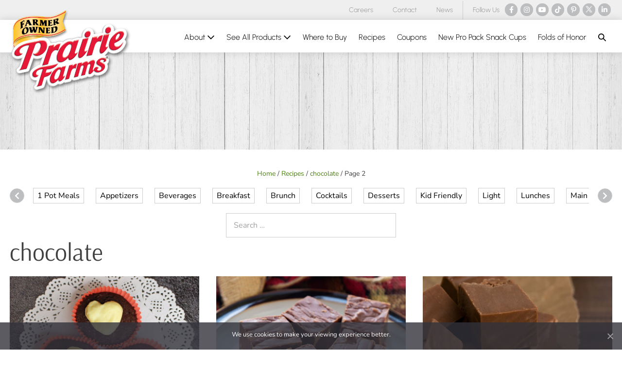

--- FILE ---
content_type: text/html; charset=UTF-8
request_url: https://www.prairiefarms.com/recipes/tag/chocolate/page/2/
body_size: 41957
content:
<!DOCTYPE html>

<html lang="en-US">

<head>
	<meta charset="UTF-8">
	<meta name="viewport" content="width=device-width, initial-scale=1">
	<link rel="profile" href="http://gmpg.org/xfn/11">
	<meta name='robots' content='index, follow, max-image-preview:large, max-snippet:-1, max-video-preview:-1' />

	<!-- This site is optimized with the Yoast SEO Premium plugin v26.6 (Yoast SEO v26.6) - https://yoast.com/wordpress/plugins/seo/ -->
	<title>chocolate - Page 2 of 4 - Prairie Farms Dairy, Inc.</title>
	<link rel="canonical" href="https://www.prairiefarms.com/recipes/tag/chocolate/page/2/" />
	<link rel="prev" href="https://www.prairiefarms.com/recipes/tag/chocolate/" />
	<link rel="next" href="https://www.prairiefarms.com/recipes/tag/chocolate/page/3/" />
	<meta property="og:locale" content="en_US" />
	<meta property="og:type" content="article" />
	<meta property="og:title" content="chocolate Archives" />
	<meta property="og:url" content="https://www.prairiefarms.com/recipes/tag/chocolate/" />
	<meta property="og:site_name" content="Prairie Farms Dairy, Inc." />
	<meta name="twitter:card" content="summary_large_image" />
	<script type="application/ld+json" class="yoast-schema-graph">{"@context":"https://schema.org","@graph":[{"@type":"CollectionPage","@id":"https://www.prairiefarms.com/recipes/tag/chocolate/","url":"https://www.prairiefarms.com/recipes/tag/chocolate/page/2/","name":"chocolate - Page 2 of 4 - Prairie Farms Dairy, Inc.","isPartOf":{"@id":"https://www.prairiefarms.com/#website"},"primaryImageOfPage":{"@id":"https://www.prairiefarms.com/recipes/tag/chocolate/page/2/#primaryimage"},"image":{"@id":"https://www.prairiefarms.com/recipes/tag/chocolate/page/2/#primaryimage"},"thumbnailUrl":"https://www.prairiefarms.com/wp-content/uploads/files/2023/Sweetheart-Red-Velvet-Cupcakes.jpg","breadcrumb":{"@id":"https://www.prairiefarms.com/recipes/tag/chocolate/page/2/#breadcrumb"},"inLanguage":"en-US"},{"@type":"ImageObject","inLanguage":"en-US","@id":"https://www.prairiefarms.com/recipes/tag/chocolate/page/2/#primaryimage","url":"https://www.prairiefarms.com/wp-content/uploads/files/2023/Sweetheart-Red-Velvet-Cupcakes.jpg","contentUrl":"https://www.prairiefarms.com/wp-content/uploads/files/2023/Sweetheart-Red-Velvet-Cupcakes.jpg","width":800,"height":600},{"@type":"BreadcrumbList","@id":"https://www.prairiefarms.com/recipes/tag/chocolate/page/2/#breadcrumb","itemListElement":[{"@type":"ListItem","position":1,"name":"Home","item":"https://www.prairiefarms.com/"},{"@type":"ListItem","position":2,"name":"Recipes","item":"https://www.prairiefarms.com/recipes/"},{"@type":"ListItem","position":3,"name":"chocolate"}]},{"@type":"WebSite","@id":"https://www.prairiefarms.com/#website","url":"https://www.prairiefarms.com/","name":"Prairie Farms Dairy, Inc.","description":"Dedicated Farms, Happy Cows","publisher":{"@id":"https://www.prairiefarms.com/#organization"},"potentialAction":[{"@type":"SearchAction","target":{"@type":"EntryPoint","urlTemplate":"https://www.prairiefarms.com/?s={search_term_string}"},"query-input":{"@type":"PropertyValueSpecification","valueRequired":true,"valueName":"search_term_string"}}],"inLanguage":"en-US"},{"@type":"Organization","@id":"https://www.prairiefarms.com/#organization","name":"Prairie Farms","url":"https://www.prairiefarms.com/","logo":{"@type":"ImageObject","inLanguage":"en-US","@id":"https://www.prairiefarms.com/#/schema/logo/image/","url":"https://www.prairiefarms.com/wp-content/uploads/files/2023/pf-logo.png","contentUrl":"https://www.prairiefarms.com/wp-content/uploads/files/2023/pf-logo.png","width":475,"height":330,"caption":"Prairie Farms"},"image":{"@id":"https://www.prairiefarms.com/#/schema/logo/image/"}}]}</script>
	<!-- / Yoast SEO Premium plugin. -->


<link rel='dns-prefetch' href='//www.googletagmanager.com' />
<script>(()=>{"use strict";const e=[400,500,600,700,800,900],t=e=>`wprm-min-${e}`,n=e=>`wprm-max-${e}`,s=new Set,o="ResizeObserver"in window,r=o?new ResizeObserver((e=>{for(const t of e)c(t.target)})):null,i=.5/(window.devicePixelRatio||1);function c(s){const o=s.getBoundingClientRect().width||0;for(let r=0;r<e.length;r++){const c=e[r],a=o<=c+i;o>c+i?s.classList.add(t(c)):s.classList.remove(t(c)),a?s.classList.add(n(c)):s.classList.remove(n(c))}}function a(e){s.has(e)||(s.add(e),r&&r.observe(e),c(e))}!function(e=document){e.querySelectorAll(".wprm-recipe").forEach(a)}();if(new MutationObserver((e=>{for(const t of e)for(const e of t.addedNodes)e instanceof Element&&(e.matches?.(".wprm-recipe")&&a(e),e.querySelectorAll?.(".wprm-recipe").forEach(a))})).observe(document.documentElement,{childList:!0,subtree:!0}),!o){let e=0;addEventListener("resize",(()=>{e&&cancelAnimationFrame(e),e=requestAnimationFrame((()=>s.forEach(c)))}),{passive:!0})}})();</script>		<style class="wpbf-google-fonts">@font-face{font-family:'Nunito';font-style:normal;font-weight:400;font-display:swap;src:url(https://www.prairiefarms.com/wp-content/fonts/nunito/XRXV3I6Li01BKofIOOaBXso.woff2) format('woff2');unicode-range:U+0460-052F,U+1C80-1C88,U+20B4,U+2DE0-2DFF,U+A640-A69F,U+FE2E-FE2F;}@font-face{font-family:'Nunito';font-style:normal;font-weight:400;font-display:swap;src:url(https://www.prairiefarms.com/wp-content/fonts/nunito/XRXV3I6Li01BKofIMeaBXso.woff2) format('woff2');unicode-range:U+0301,U+0400-045F,U+0490-0491,U+04B0-04B1,U+2116;}@font-face{font-family:'Nunito';font-style:normal;font-weight:400;font-display:swap;src:url(https://www.prairiefarms.com/wp-content/fonts/nunito/XRXV3I6Li01BKofIOuaBXso.woff2) format('woff2');unicode-range:U+0102-0103,U+0110-0111,U+0128-0129,U+0168-0169,U+01A0-01A1,U+01AF-01B0,U+0300-0301,U+0303-0304,U+0308-0309,U+0323,U+0329,U+1EA0-1EF9,U+20AB;}@font-face{font-family:'Nunito';font-style:normal;font-weight:400;font-display:swap;src:url(https://www.prairiefarms.com/wp-content/fonts/nunito/XRXV3I6Li01BKofIO-aBXso.woff2) format('woff2');unicode-range:U+0100-02AF,U+0304,U+0308,U+0329,U+1E00-1E9F,U+1EF2-1EFF,U+2020,U+20A0-20AB,U+20AD-20C0,U+2113,U+2C60-2C7F,U+A720-A7FF;}@font-face{font-family:'Nunito';font-style:normal;font-weight:400;font-display:swap;src:url(https://www.prairiefarms.com/wp-content/fonts/nunito/XRXV3I6Li01BKofINeaB.woff2) format('woff2');unicode-range:U+0000-00FF,U+0131,U+0152-0153,U+02BB-02BC,U+02C6,U+02DA,U+02DC,U+0304,U+0308,U+0329,U+2000-206F,U+2074,U+20AC,U+2122,U+2191,U+2193,U+2212,U+2215,U+FEFF,U+FFFD;}@font-face{font-family:'Nunito';font-style:normal;font-weight:700;font-display:swap;src:url(https://www.prairiefarms.com/wp-content/fonts/nunito/XRXV3I6Li01BKofIOOaBXso.woff2) format('woff2');unicode-range:U+0460-052F,U+1C80-1C88,U+20B4,U+2DE0-2DFF,U+A640-A69F,U+FE2E-FE2F;}@font-face{font-family:'Nunito';font-style:normal;font-weight:700;font-display:swap;src:url(https://www.prairiefarms.com/wp-content/fonts/nunito/XRXV3I6Li01BKofIMeaBXso.woff2) format('woff2');unicode-range:U+0301,U+0400-045F,U+0490-0491,U+04B0-04B1,U+2116;}@font-face{font-family:'Nunito';font-style:normal;font-weight:700;font-display:swap;src:url(https://www.prairiefarms.com/wp-content/fonts/nunito/XRXV3I6Li01BKofIOuaBXso.woff2) format('woff2');unicode-range:U+0102-0103,U+0110-0111,U+0128-0129,U+0168-0169,U+01A0-01A1,U+01AF-01B0,U+0300-0301,U+0303-0304,U+0308-0309,U+0323,U+0329,U+1EA0-1EF9,U+20AB;}@font-face{font-family:'Nunito';font-style:normal;font-weight:700;font-display:swap;src:url(https://www.prairiefarms.com/wp-content/fonts/nunito/XRXV3I6Li01BKofIO-aBXso.woff2) format('woff2');unicode-range:U+0100-02AF,U+0304,U+0308,U+0329,U+1E00-1E9F,U+1EF2-1EFF,U+2020,U+20A0-20AB,U+20AD-20C0,U+2113,U+2C60-2C7F,U+A720-A7FF;}@font-face{font-family:'Nunito';font-style:normal;font-weight:700;font-display:swap;src:url(https://www.prairiefarms.com/wp-content/fonts/nunito/XRXV3I6Li01BKofINeaB.woff2) format('woff2');unicode-range:U+0000-00FF,U+0131,U+0152-0153,U+02BB-02BC,U+02C6,U+02DA,U+02DC,U+0304,U+0308,U+0329,U+2000-206F,U+2074,U+20AC,U+2122,U+2191,U+2193,U+2212,U+2215,U+FEFF,U+FFFD;}@font-face{font-family:'Handlee';font-style:normal;font-weight:400;font-display:swap;src:url(https://www.prairiefarms.com/wp-content/fonts/handlee/-F6xfjBsISg9aMakPm3wow.woff2) format('woff2');unicode-range:U+0000-00FF,U+0131,U+0152-0153,U+02BB-02BC,U+02C6,U+02DA,U+02DC,U+0304,U+0308,U+0329,U+2000-206F,U+2074,U+20AC,U+2122,U+2191,U+2193,U+2212,U+2215,U+FEFF,U+FFFD;}@font-face{font-family:'Urbanist';font-style:normal;font-weight:300;font-display:swap;src:url(https://www.prairiefarms.com/wp-content/fonts/urbanist/L0xjDF02iFML4hGCyOCpRdycFsGxSrqDlR4vH5mqe8Q.woff2) format('woff2');unicode-range:U+0100-02AF,U+0304,U+0308,U+0329,U+1E00-1E9F,U+1EF2-1EFF,U+2020,U+20A0-20AB,U+20AD-20C0,U+2113,U+2C60-2C7F,U+A720-A7FF;}@font-face{font-family:'Urbanist';font-style:normal;font-weight:300;font-display:swap;src:url(https://www.prairiefarms.com/wp-content/fonts/urbanist/L0xjDF02iFML4hGCyOCpRdycFsGxSrqDlR4vEZmq.woff2) format('woff2');unicode-range:U+0000-00FF,U+0131,U+0152-0153,U+02BB-02BC,U+02C6,U+02DA,U+02DC,U+0304,U+0308,U+0329,U+2000-206F,U+2074,U+20AC,U+2122,U+2191,U+2193,U+2212,U+2215,U+FEFF,U+FFFD;}@font-face{font-family:'Arsenal';font-style:normal;font-weight:400;font-display:swap;src:url(https://www.prairiefarms.com/wp-content/fonts/arsenal/wXKrE3kQtZQ4pF3D51XcANwr.woff2) format('woff2');unicode-range:U+0460-052F,U+1C80-1C88,U+20B4,U+2DE0-2DFF,U+A640-A69F,U+FE2E-FE2F;}@font-face{font-family:'Arsenal';font-style:normal;font-weight:400;font-display:swap;src:url(https://www.prairiefarms.com/wp-content/fonts/arsenal/wXKrE3kQtZQ4pF3D51zcANwr.woff2) format('woff2');unicode-range:U+0301,U+0400-045F,U+0490-0491,U+04B0-04B1,U+2116;}@font-face{font-family:'Arsenal';font-style:normal;font-weight:400;font-display:swap;src:url(https://www.prairiefarms.com/wp-content/fonts/arsenal/wXKrE3kQtZQ4pF3D51fcANwr.woff2) format('woff2');unicode-range:U+0102-0103,U+0110-0111,U+0128-0129,U+0168-0169,U+01A0-01A1,U+01AF-01B0,U+0300-0301,U+0303-0304,U+0308-0309,U+0323,U+0329,U+1EA0-1EF9,U+20AB;}@font-face{font-family:'Arsenal';font-style:normal;font-weight:400;font-display:swap;src:url(https://www.prairiefarms.com/wp-content/fonts/arsenal/wXKrE3kQtZQ4pF3D51bcANwr.woff2) format('woff2');unicode-range:U+0100-02AF,U+0304,U+0308,U+0329,U+1E00-1E9F,U+1EF2-1EFF,U+2020,U+20A0-20AB,U+20AD-20C0,U+2113,U+2C60-2C7F,U+A720-A7FF;}@font-face{font-family:'Arsenal';font-style:normal;font-weight:400;font-display:swap;src:url(https://www.prairiefarms.com/wp-content/fonts/arsenal/wXKrE3kQtZQ4pF3D51jcAA.woff2) format('woff2');unicode-range:U+0000-00FF,U+0131,U+0152-0153,U+02BB-02BC,U+02C6,U+02DA,U+02DC,U+0304,U+0308,U+0329,U+2000-206F,U+2074,U+20AC,U+2122,U+2191,U+2193,U+2212,U+2215,U+FEFF,U+FFFD;}</style>
		<style id='wp-img-auto-sizes-contain-inline-css'>
img:is([sizes=auto i],[sizes^="auto," i]){contain-intrinsic-size:3000px 1500px}
/*# sourceURL=wp-img-auto-sizes-contain-inline-css */
</style>
<link rel='stylesheet' id='wprm-public-css' href='https://www.prairiefarms.com/wp-content/plugins/wp-recipe-maker/dist/public-modern.css?ver=10.2.4' media='all' />
<link rel='stylesheet' id='wprmp-public-css' href='https://www.prairiefarms.com/wp-content/plugins/wp-recipe-maker-premium/dist/public-pro.css?ver=10.2.4' media='all' />
<link rel='stylesheet' id='cookie-notice-front-css' href='https://www.prairiefarms.com/wp-content/plugins/cookie-notice/css/front.min.css?ver=2.5.11' media='all' />
<style id='woocommerce-inline-inline-css'>
.woocommerce form .form-row .required { visibility: visible; }
/*# sourceURL=woocommerce-inline-inline-css */
</style>
<link rel='stylesheet' id='iqc-pbf-css' href='https://www.prairiefarms.com/wp-content/plugins/iq-customizations/frontend/assets/css/pbf.css?ver=7a83cea14b34b0ccf6593c36b2b31f4c' media='all' />
<link rel='stylesheet' id='wpforms-form-locker-frontend-css' href='https://www.prairiefarms.com/wp-content/plugins/wpforms-form-locker/assets/css/frontend.min.css?ver=2.8.0' media='all' />
<link rel='stylesheet' id='wpbf-style-css' href='https://www.prairiefarms.com/wp-content/themes/page-builder-framework/css/min/style-min.css?ver=2.11.8' media='all' />
<link rel='stylesheet' id='wpbf-responsive-css' href='https://www.prairiefarms.com/wp-content/themes/page-builder-framework/css/min/responsive-min.css?ver=2.11.8' media='all' />
<link rel='stylesheet' id='wpbf-premium-css' href='https://www.prairiefarms.com/wp-content/plugins/wpbf-premium/css/wpbf-premium.css?ver=2.10.3' media='all' />
<link rel='stylesheet' id='wpbf-customizer-css' href='https://www.prairiefarms.com/wp-content/uploads/page-builder-framework/wpbf-customizer-styles.css?ver=1769110572' media='all' />
<link rel='stylesheet' id='iqc-frontend-css' href='https://www.prairiefarms.com/wp-content/plugins/iq-customizations/frontend/assets/css/frontend.css?ver=7a83cea14b34b0ccf6593c36b2b31f4c' media='all' />
<link rel='stylesheet' id='font-awesome-5-css' href='https://www.prairiefarms.com/wp-content/plugins/bb-plugin/fonts/fontawesome/5.15.4/css/all.min.css?ver=2.9.4.2' media='all' />
<script id="cookie-notice-front-js-before">
var cnArgs = {"ajaxUrl":"https:\/\/www.prairiefarms.com\/wp-admin\/admin-ajax.php","nonce":"cb3e066887","hideEffect":"none","position":"bottom","onScroll":false,"onScrollOffset":100,"onClick":false,"cookieName":"cookie_notice_accepted","cookieTime":31536000,"cookieTimeRejected":31536000,"globalCookie":false,"redirection":false,"cache":true,"revokeCookies":false,"revokeCookiesOpt":"automatic"};

//# sourceURL=cookie-notice-front-js-before
</script>
<script src="https://www.prairiefarms.com/wp-content/plugins/cookie-notice/js/front.min.js?ver=2.5.11" id="cookie-notice-front-js"></script>
<script src="https://www.prairiefarms.com/wp-includes/js/jquery/jquery.min.js?ver=3.7.1" id="jquery-core-js"></script>
<script src="https://www.prairiefarms.com/wp-content/plugins/woocommerce/assets/js/jquery-blockui/jquery.blockUI.min.js?ver=2.7.0-wc.10.4.3" id="wc-jquery-blockui-js" defer data-wp-strategy="defer"></script>
<script id="wc-add-to-cart-js-extra">
var wc_add_to_cart_params = {"ajax_url":"/wp-admin/admin-ajax.php","wc_ajax_url":"/?wc-ajax=%%endpoint%%","i18n_view_cart":"View cart","cart_url":"https://www.prairiefarms.com","is_cart":"","cart_redirect_after_add":"no"};
//# sourceURL=wc-add-to-cart-js-extra
</script>
<script src="https://www.prairiefarms.com/wp-content/plugins/woocommerce/assets/js/frontend/add-to-cart.min.js?ver=10.4.3" id="wc-add-to-cart-js" defer data-wp-strategy="defer"></script>
<script src="https://www.prairiefarms.com/wp-content/plugins/woocommerce/assets/js/js-cookie/js.cookie.min.js?ver=2.1.4-wc.10.4.3" id="wc-js-cookie-js" defer data-wp-strategy="defer"></script>
<script id="woocommerce-js-extra">
var woocommerce_params = {"ajax_url":"/wp-admin/admin-ajax.php","wc_ajax_url":"/?wc-ajax=%%endpoint%%","i18n_password_show":"Show password","i18n_password_hide":"Hide password"};
//# sourceURL=woocommerce-js-extra
</script>
<script src="https://www.prairiefarms.com/wp-content/plugins/woocommerce/assets/js/frontend/woocommerce.min.js?ver=10.4.3" id="woocommerce-js" defer data-wp-strategy="defer"></script>

<!-- Google tag (gtag.js) snippet added by Site Kit -->
<!-- Google Analytics snippet added by Site Kit -->
<script src="https://www.googletagmanager.com/gtag/js?id=GT-T5P28KF" id="google_gtagjs-js" async></script>
<script id="google_gtagjs-js-after">
window.dataLayer = window.dataLayer || [];function gtag(){dataLayer.push(arguments);}
gtag("set","linker",{"domains":["www.prairiefarms.com"]});
gtag("js", new Date());
gtag("set", "developer_id.dZTNiMT", true);
gtag("config", "GT-T5P28KF");
//# sourceURL=google_gtagjs-js-after
</script>
<link rel="https://api.w.org/" href="https://www.prairiefarms.com/wp-json/" /><meta name="generator" content="Site Kit by Google 1.170.0" /><style type="text/css"> .tippy-box[data-theme~="wprm"] { background-color: #333333; color: #FFFFFF; } .tippy-box[data-theme~="wprm"][data-placement^="top"] > .tippy-arrow::before { border-top-color: #333333; } .tippy-box[data-theme~="wprm"][data-placement^="bottom"] > .tippy-arrow::before { border-bottom-color: #333333; } .tippy-box[data-theme~="wprm"][data-placement^="left"] > .tippy-arrow::before { border-left-color: #333333; } .tippy-box[data-theme~="wprm"][data-placement^="right"] > .tippy-arrow::before { border-right-color: #333333; } .tippy-box[data-theme~="wprm"] a { color: #FFFFFF; } .wprm-comment-rating svg { width: 18px !important; height: 18px !important; } img.wprm-comment-rating { width: 90px !important; height: 18px !important; } body { --comment-rating-star-color: #343434; } body { --wprm-popup-font-size: 16px; } body { --wprm-popup-background: #ffffff; } body { --wprm-popup-title: #000000; } body { --wprm-popup-content: #444444; } body { --wprm-popup-button-background: #444444; } body { --wprm-popup-button-text: #ffffff; } body { --wprm-popup-accent: #747B2D; }</style><style type="text/css">.wprm-glossary-term {color: #5A822B;text-decoration: underline;cursor: help;}</style><style type="text/css">.wprm-recipe-template-snippet-basic-buttons {
    font-family: inherit; /* wprm_font_family type=font */
    font-size: 0.9em; /* wprm_font_size type=font_size */
    text-align: center; /* wprm_text_align type=align */
    margin-top: 0px; /* wprm_margin_top type=size */
    margin-bottom: 10px; /* wprm_margin_bottom type=size */
}
.wprm-recipe-template-snippet-basic-buttons a  {
    margin: 5px; /* wprm_margin_button type=size */
    margin: 5px; /* wprm_margin_button type=size */
}

.wprm-recipe-template-snippet-basic-buttons a:first-child {
    margin-left: 0;
}
.wprm-recipe-template-snippet-basic-buttons a:last-child {
    margin-right: 0;
}.wprm-recipe-template-test {
    margin: 20px auto;
    background-color: #ffffff; /*wprm_background type=color*/
    font-family: -apple-system, BlinkMacSystemFont, "Segoe UI", Roboto, Oxygen-Sans, Ubuntu, Cantarell, "Helvetica Neue", sans-serif; /*wprm_main_font_family type=font*/
    font-size: 0.9em; /*wprm_main_font_size type=font_size*/
    line-height: 1.5em !important; /*wprm_main_line_height type=font_size*/
    color: #333333; /*wprm_main_text type=color*/
    max-width: none; /*wprm_max_width type=size*/
}
.wprm-recipe-template-test a {
    color: #3498db; /*wprm_link type=color*/
}
.wprm-recipe-template-test p, .wprm-recipe-template-test li {
    font-family: -apple-system, BlinkMacSystemFont, "Segoe UI", Roboto, Oxygen-Sans, Ubuntu, Cantarell, "Helvetica Neue", sans-serif; /*wprm_main_font_family type=font*/
    font-size: 1em !important;
    line-height: 1.5em !important; /*wprm_main_line_height type=font_size*/
}
.wprm-recipe-template-test li {
    /* margin: 0 0 0 32px !important; */
	margin: 0 0 0 0 !important;
    padding: 0 !important;
}
.rtl .wprm-recipe-template-test li {
    margin: 0 32px 0 0 !important;
}
.wprm-recipe-template-test ol, .wprm-recipe-template-test ul {
    margin: 0 !important;
    padding: 0 !important;
}
.wprm-recipe-template-test br {
    display: none;
}
.wprm-recipe-template-test .wprm-recipe-name,
.wprm-recipe-template-test .wprm-recipe-header {
    font-family: -apple-system, BlinkMacSystemFont, "Segoe UI", Roboto, Oxygen-Sans, Ubuntu, Cantarell, "Helvetica Neue", sans-serif; /*wprm_header_font_family type=font*/
    color: #212121; /*wprm_header_text type=color*/
    line-height: 1.3em; /*wprm_header_line_height type=font_size*/
}
.wprm-recipe-template-test h1,
.wprm-recipe-template-test h2,
.wprm-recipe-template-test h3,
.wprm-recipe-template-test h4,
.wprm-recipe-template-test h5,
.wprm-recipe-template-test h6 {
    font-family: -apple-system, BlinkMacSystemFont, "Segoe UI", Roboto, Oxygen-Sans, Ubuntu, Cantarell, "Helvetica Neue", sans-serif; /*wprm_header_font_family type=font*/
    color: #212121; /*wprm_header_text type=color*/
    line-height: 1.3em; /*wprm_header_line_height type=font_size*/
    margin: 0 !important;
    padding: 0 !important;
}
.wprm-recipe-template-test .wprm-recipe-header {
    margin-top: 1.2em !important;
}
.wprm-recipe-template-test h1 {
    font-size: 2em; /*wprm_h1_size type=font_size*/
}
.wprm-recipe-template-test h2 {
    font-size: 1.8em; /*wprm_h2_size type=font_size*/
}
.wprm-recipe-template-test h3 {
    font-size: 1.2em; /*wprm_h3_size type=font_size*/
}
.wprm-recipe-template-test h4 {
    font-size: 1em; /*wprm_h4_size type=font_size*/
}
.wprm-recipe-template-test h5 {
    font-size: 1em; /*wprm_h5_size type=font_size*/
}
.wprm-recipe-template-test h6 {
    font-size: 1em; /*wprm_h6_size type=font_size*/
}.wprm-recipe-template-test {
	max-width: none; /*wprm_max_width type=size*/
	background-color: #ffffff; /*wprm_background type=color*/
	border-style: solid; /*wprm_border_style type=border*/
	border-width: 0px; /*wprm_border_width type=size*/
	border-color: #ffffff; /*wprm_border type=color*/
	border-radius: 0px; /*wprm_border_radius type=size*/
	padding: 0px;
}
.wprm-recipe-template-test-name-stars-container {
	display: flex;
	flex-wrap: wrap;
	min-width: 150px;
    align-items: center;
}
.wprm-recipe-template-test-name-stars-container .wprm-recipe-rating {
	margin-left: 5px;
}

.iq-flex,
.iq-flex-2,
.iq-flex-3,
.iq-flex-4,
.iq-flex-5,
.iq-flex-6				{display: -webkit-flex; display: flex;}
.iq-flex > *			{-ms-flex: 0 1 auto;}
.iq-flex-row			{-webkit-flex-direction: row; flex-direction: row;}
.iq-flex-col			{-webkit-flex-direction: column; flex-direction: column;}
.iq-flex-wrap			{-webkit-flex-wrap: wrap; flex-wrap: wrap;}
.iq-flex-hor-center		{-webkit-justify-content: center; justify-content: center;}
.iq-flex-hor-end		{-webkit-justify-content: flex-end; justify-content: flex-end;}
.iq-flex-hor-between	{-webkit-justify-content: space-between; justify-content: space-between;}
.iq-flex-hor-around		{-webkit-justify-content: space-around; justify-content: space-around;}
.iq-flex-vert-center	{-webkit-align-items: center; align-items: center;}
.iq-flex-vert-end		{-webkit-align-items: flex-end; align-items: flex-end;}

.iq-flex-1 > *			{flex: 100% 1 0; padding: 0 20px;}
.iq-flex-2 > *			{flex: 50% 1 0; padding: 0 20px;}
.iq-flex-3 > *			{flex: 33.33% 1 0; padding: 0 20px;}
.iq-flex-4 > *			{flex: 25% 1 0; padding: 0 20px;}
.iq-flex-5 > *			{flex: 20% 1 0; padding: 0 20px;}
.iq-flex-6 > *			{flex: 16.66% 1 0; padding: 0 20px;}

.wprm-recipe-image img {width: 100%;}

/* Top */
.wprm-recipe .iqc-wprm-top-wrapper		{padding: 40px; padding-bottom: 0; background: var( --iqc-gray-light );}
.wprm-recipe .iqc-wprm-top-wrapper h1	{text-align: center; font-size: 42px; font-family: Arsenal; margin-bottom: 20px !important;}
.wprm-recipe .wprm-recipe-summary		{max-width: 600px; margin: 20px auto; text-align: center; font-style: italic;}
.wprm-recipe .iqc-wprm-recipe-cuisine	{padding-bottom: 20px;}
.wprm-recipe .wprm-recipe-print			{margin-bottom: 8px;}

/* Top Meta Bar */
.wprm-recipe .iqc-wprm-meta-wrapper,
.wprm-recipe .iqc-wprm-recipe-info-wrapper	{display: flex; flex-wrap: wrap;}
.wprm-recipe .iqc-wprm-meta-wrapper			{border-top: 1px solid #ccc;}
.wprm-recipe .iqc-wprm-useractions			{width: 30%;}
.wprm-recipe .iqc-wprm-recipe-info-wrapper	{width: 70%; border-left: 1px solid #ccc;}
.wprm-recipe .iqc-wprm-recipe-info-cell,
.wprm-recipe .iqc-wprm-useractions > .iq-flex	{padding: 10px;}
.wprm-recipe .iqc-wprm-useractions .wprm-recipe-rating	{padding-right: 12px;}
.wprm-recipe .iqc-wprm-useractions .wprm-recipe-print	{margin: auto;}
.wprm-recipe .iqc-wprm-recipe-info-cell		{display: flex; align-items: center; flex: 1; white-space: nowrap;}
.wprm-recipe .iqc-wprm-recipe-info-ico		{width: 40px; margin-right: 12px;}
.wprm-recipe .iqc-wprm-recipe-info-ico img	{display: block; max-width: 100%; height: auto;}
.wprm-recipe .iqc-wprm-recipe-info .wprm-recipe-block-container {display: flex !important; flex-direction: column-reverse; line-height: 1.2;}
.wprm-recipe .iqc-wprm-recipe-info .wprm-recipe-block-container > :first-child	{font-size: 100%; font-weight: 400;}
.wprm-recipe .iqc-wprm-recipe-info .wprm-recipe-block-container > a:first-child,
.wprm-recipe .iqc-wprm-recipe-info .wprm-recipe-block-container > :last-child	{font-size: 140%; font-weight: 700;}
.wprm-recipe .iqc-wprm-recipe-info .wprm-recipe-block-container > a:first-child	{color: #000;}
.wprm-recipe .iqc-wprm-recipe-info .wprm-recipe-block-container > a:first-child span  {font-weight: 700;}
.wprm-recipe .iqc-wprm-recipe-info .wprm-recipe-block-container > a:first-child:hover {color: #000;}
.wprm-recipe .iqc-wprm-recipe-info .wprm-recipe-servings-container,
.wprm-recipe .iqc-wprm-recipe-info .wprm-recipe-servings-unit {display: block; font-size: 14px !important; text-transform: capitalize;}
.wprm-recipe .iqc-wprm-recipe-info .wprm-recipe-servings-container a,
.wprm-recipe .iqc-wprm-recipe-info .wprm-recipe-servings-with-unit a,
.wprm-recipe .iqc-wprm-recipe-info .wprm-recipe-servings-with-unit a > span,
.wprm-recipe .iqc-wprm-recipe-info .wprm-recipe-servings-container a > span {font-weight: 700; font-size: 20px !important; color: #000;}

/* Main Content */
.wprm-recipe .iqc-wprm-main-wrapper			{display: flex; flex-wrap: wrap; justify-content: space-between; margin-bottom: 40px;}
.wprm-recipe .iqc-wprm-main-wrapper h2		{margin-bottom: 20px !important; font-size: 21px; font-weight: 700; font-family: Arsenal;}

.wprm-recipe .iqc-wprm-main-left			{display: flex; flex-wrap: wrap; width: calc( 100% - 330px ); padding: 30px; font-size: 104%; background: var( --iqc-gray-light );}
.wprm-recipe .iqc-wprm-main-left > *		{width: 50%;}
.wprm-recipe .iqc-wprm-main-left .iqc-wprm-ingredients	{padding-right: 20px;}
.wprm-recipe .iqc-wprm-main-left .iqc-wprm-directions	{padding-left: 20px;}
.wprm-recipe .iqc-wprm-ingredients ul		{list-style: none !important; margin: 0; padding: 0;}
.wprm-recipe .iqc-wprm-ingredients ul li	{position: relative; list-style-type: none !important; margin-bottom: 8px !important; padding-bottom: 8px !important; border-bottom: 1px solid #ccc;}
/* .wprm-recipe .iqc-wprm-ingredients ul li:after	{content: ''; position: absolute; left: -30px; top: 3px; display: block; width: 24px; height: 24px; background: url( '/wp-content/uploads/2023/04/ico_check-circle.svg' ) no-repeat center/cover;} */
.wprm-recipe .iqc-wprm-ingredients .wprm-recipe-ingredient-group	{margin-top: 20px;}
.wprm-recipe .iqc-wprm-ingredients .wprm-recipe-group-name		{position: relative; margin-top: 40px !important; margin-bottom: 8px !important; padding-bottom: 8px !important;}
.wprm-recipe .iqc-wprm-ingredients .wprm-recipe-group-name:after	{content: ''; position: absolute; left: 0; bottom: 0; width: 60%; min-width: 300px; height: 3px; background: var( --iqc-primary );}

.wprm-recipe .wprm-recipe-instructions		{counter-reset: ingredient;}
.wprm-recipe .wprm-recipe-instructions li	{margin: 0 0 16px 0 !important; counter-increment: ingredient;}
.wprm-recipe .wprm-recipe-instructions .wprm-recipe-instruction-text:before	{content: counter( ingredient ); position: relative; top: 4px; display: inline-block; margin-right: 6px; font-size: 34px; font-weight: 700; font-family: 'Times New Roman', Times, serif;}
.wprm-recipe .wprm-recipe-instructions .wprm-recipe-instruction-text > span	{display: inline !important;}

.wprm-recipe .iqc-wprm-main-right	{width: 300px;}
.wprm-recipe .iqc-wprm-main-right .iqc-wprm-subscribe		{padding: 32px 20px; background: var( --iqc-gray-light );}
.wprm-recipe .iqc-wprm-main-right .iqc-wprm-subscribe h6	{margin-bottom: 5px !important; text-align: center; font-size: 17px; font-weight: 700; font-family: Handlee !important;}
.wprm-recipe .iqc-wprm-main-right .iqc-wprm-subscribe p		{margin-bottom: 8px; text-align: center; font-size: 12px !important;}
.wprm-recipe .iqc-wprm-main-right .iqc-wprm-subscribe form input	{width: 100%; padding: 6px 8px; border: 1px solid #ccc; border-right: 0; border-radius: 8px 0 0 8px; line-height: 1; font-size: 14px;}
.wprm-recipe .iqc-wprm-main-right .iqc-wprm-subscribe form button	{padding: 0 8px; border-radius: 0 8px 8px 0; white-space: nowrap; font-size: 14px; color: #fff; background: var( --iqc-primary ); cursor: pointer;}
.wprm-recipe .iqc-wprm-main-right .iqc-wprm-subscribe form button:hover {color: #fff; background: var( --iqc-secondary );}
.wprm-recipe .iqc-wprm-main-right .iqc-wprm-main-right-meta	{padding: 40px 0; text-align: center;}
.wprm-recipe .iqc-wprm-main-right .iqc-wprm-main-right-meta .wpbf-button-primary	{margin: 20px 0 0; padding: 20px 40px; font-size: 16px;}
.wprm-recipe .iqc-wprm-main-right .iqc-wprm-main-right-meta a{color: #fff;}

/* Below Main Content */
.wprm-recipe .iqc-wprm-notes h3,
.wprm-recipe .iqc-wprm-nutrition h3		{margin-bottom: 20px !important; font-size: 20px; font-weight: 700;}

/* Socials */
.wprm-recipe .iqc-wprm-main-right .sharethis-inline-share-buttons					{margin-bottom: 1.1em;}
.wprm-recipe .iqc-wprm-main-right-meta .sharethis-inline-share-buttons .st-btn		{width: 31.5px !important; height: 31.5px !important; margin: 0 4px !important; padding: 0 !important; line-height: 0 !important; border-radius: 100% !important; background: #4b820c !important;}
.wprm-recipe .iqc-wprm-main-right-meta .sharethis-inline-share-buttons .st-btn img	{width: 22px !important; height: 22px !important; margin: auto; position: absolute !important; top: 0 !important; left: 0; right: 0; bottom: 0;}

@media ( max-width: 1024px ) {
	.wprm-recipe .iqc-wprm-main-left	{width: calc( 100% - 260px );}
	.wprm-recipe .iqc-wprm-main-right	{width: 230px;}
}

@media ( max-width: 768px ) {
	.wprm-recipe .iqc-wprm-main-left		{width: 100%;}
	.wprm-recipe .iqc-wprm-main-left > *	{width: 100%; padding: 0 !important;}
	.wprm-recipe .iqc-wprm-main-left > :last-child	{margin-top: 20px;}
	.wprm-recipe .iqc-wprm-main-right		{width: 100%; margin-top: 20px;}
}

@media ( max-width: 600px ) {
	.wprm-recipe .iqc-wprm-top-wrapper h1	{font-size: 30px;}
	.wprm-recipe .iqc-wprm-useractions,
	.wprm-recipe .iqc-wprm-recipe-info-wrapper  {width: 100%;}
	.wprm-recipe .iqc-wprm-recipe-info-wrapper	{border-left: 0;}
	.wprm-recipe .iqc-wprm-useractions		{border-bottom: 1px solid #ccc;}
}

@media print {
	.wprm-recipe {padding: 20px;}
	.wprm-recipe .iqc-wprm-top-wrapper {padding-top: 0;}
	.wprm-recipe .iqc-wprm-useractions {display: none;}
	.wprm-recipe .iqc-wprm-recipe-info-cell {justify-content: center;}
	.wprm-recipe .iqc-wprm-recipe-info-wrapper {width: 100%; border-left: 0; border-bottom: 1px solid #ccc; margin-bottom: 20px;}
	.wprm-recipe .iqc-wprm-main-left {width: 100%; padding: 0; font-size: 100%; flex-wrap: nowrap;}
	.wprm-recipe .iqc-wprm-main-right{display: none;}
	.wprm-recipe-template-test li {margin-left: 0 !important;}
}

/* Faux Print */
body.wprm-print-recipe .wprm-recipe .iqc-wprm-main-left {width: 100%; font-size: 100%; flex-wrap: nowrap;}
body.wprm-print-recipe .wprm-recipe .iqc-wprm-main-right{display: none;}.wprm-recipe-template-compact-howto {
    margin: 20px auto;
    background-color: #fafafa; /* wprm_background type=color */
    font-family: -apple-system, BlinkMacSystemFont, "Segoe UI", Roboto, Oxygen-Sans, Ubuntu, Cantarell, "Helvetica Neue", sans-serif; /* wprm_main_font_family type=font */
    font-size: 0.9em; /* wprm_main_font_size type=font_size */
    line-height: 1.5em; /* wprm_main_line_height type=font_size */
    color: #333333; /* wprm_main_text type=color */
    max-width: 650px; /* wprm_max_width type=size */
}
.wprm-recipe-template-compact-howto a {
    color: #3498db; /* wprm_link type=color */
}
.wprm-recipe-template-compact-howto p, .wprm-recipe-template-compact-howto li {
    font-family: -apple-system, BlinkMacSystemFont, "Segoe UI", Roboto, Oxygen-Sans, Ubuntu, Cantarell, "Helvetica Neue", sans-serif; /* wprm_main_font_family type=font */
    font-size: 1em !important;
    line-height: 1.5em !important; /* wprm_main_line_height type=font_size */
}
.wprm-recipe-template-compact-howto li {
    margin: 0 0 0 32px !important;
    padding: 0 !important;
}
.rtl .wprm-recipe-template-compact-howto li {
    margin: 0 32px 0 0 !important;
}
.wprm-recipe-template-compact-howto ol, .wprm-recipe-template-compact-howto ul {
    margin: 0 !important;
    padding: 0 !important;
}
.wprm-recipe-template-compact-howto br {
    display: none;
}
.wprm-recipe-template-compact-howto .wprm-recipe-name,
.wprm-recipe-template-compact-howto .wprm-recipe-header {
    font-family: -apple-system, BlinkMacSystemFont, "Segoe UI", Roboto, Oxygen-Sans, Ubuntu, Cantarell, "Helvetica Neue", sans-serif; /* wprm_header_font_family type=font */
    color: #000000; /* wprm_header_text type=color */
    line-height: 1.3em; /* wprm_header_line_height type=font_size */
}
.wprm-recipe-template-compact-howto .wprm-recipe-header * {
    font-family: -apple-system, BlinkMacSystemFont, "Segoe UI", Roboto, Oxygen-Sans, Ubuntu, Cantarell, "Helvetica Neue", sans-serif; /* wprm_main_font_family type=font */
}
.wprm-recipe-template-compact-howto h1,
.wprm-recipe-template-compact-howto h2,
.wprm-recipe-template-compact-howto h3,
.wprm-recipe-template-compact-howto h4,
.wprm-recipe-template-compact-howto h5,
.wprm-recipe-template-compact-howto h6 {
    font-family: -apple-system, BlinkMacSystemFont, "Segoe UI", Roboto, Oxygen-Sans, Ubuntu, Cantarell, "Helvetica Neue", sans-serif; /* wprm_header_font_family type=font */
    color: #212121; /* wprm_header_text type=color */
    line-height: 1.3em; /* wprm_header_line_height type=font_size */
    margin: 0 !important;
    padding: 0 !important;
}
.wprm-recipe-template-compact-howto .wprm-recipe-header {
    margin-top: 1.2em !important;
}
.wprm-recipe-template-compact-howto h1 {
    font-size: 2em; /* wprm_h1_size type=font_size */
}
.wprm-recipe-template-compact-howto h2 {
    font-size: 1.8em; /* wprm_h2_size type=font_size */
}
.wprm-recipe-template-compact-howto h3 {
    font-size: 1.2em; /* wprm_h3_size type=font_size */
}
.wprm-recipe-template-compact-howto h4 {
    font-size: 1em; /* wprm_h4_size type=font_size */
}
.wprm-recipe-template-compact-howto h5 {
    font-size: 1em; /* wprm_h5_size type=font_size */
}
.wprm-recipe-template-compact-howto h6 {
    font-size: 1em; /* wprm_h6_size type=font_size */
}.wprm-recipe-template-compact-howto {
	border-style: solid; /* wprm_border_style type=border */
	border-width: 1px; /* wprm_border_width type=size */
	border-color: #777777; /* wprm_border type=color */
	border-radius: 0px; /* wprm_border_radius type=size */
	padding: 10px;
}.wprm-recipe-template-chic {
    margin: 20px auto;
    background-color: #fafafa; /* wprm_background type=color */
    font-family: -apple-system, BlinkMacSystemFont, "Segoe UI", Roboto, Oxygen-Sans, Ubuntu, Cantarell, "Helvetica Neue", sans-serif; /* wprm_main_font_family type=font */
    font-size: 0.9em; /* wprm_main_font_size type=font_size */
    line-height: 1.5em; /* wprm_main_line_height type=font_size */
    color: #333333; /* wprm_main_text type=color */
    max-width: 650px; /* wprm_max_width type=size */
}
.wprm-recipe-template-chic a {
    color: #3498db; /* wprm_link type=color */
}
.wprm-recipe-template-chic p, .wprm-recipe-template-chic li {
    font-family: -apple-system, BlinkMacSystemFont, "Segoe UI", Roboto, Oxygen-Sans, Ubuntu, Cantarell, "Helvetica Neue", sans-serif; /* wprm_main_font_family type=font */
    font-size: 1em !important;
    line-height: 1.5em !important; /* wprm_main_line_height type=font_size */
}
.wprm-recipe-template-chic li {
    margin: 0 0 0 32px !important;
    padding: 0 !important;
}
.rtl .wprm-recipe-template-chic li {
    margin: 0 32px 0 0 !important;
}
.wprm-recipe-template-chic ol, .wprm-recipe-template-chic ul {
    margin: 0 !important;
    padding: 0 !important;
}
.wprm-recipe-template-chic br {
    display: none;
}
.wprm-recipe-template-chic .wprm-recipe-name,
.wprm-recipe-template-chic .wprm-recipe-header {
    font-family: -apple-system, BlinkMacSystemFont, "Segoe UI", Roboto, Oxygen-Sans, Ubuntu, Cantarell, "Helvetica Neue", sans-serif; /* wprm_header_font_family type=font */
    color: #000000; /* wprm_header_text type=color */
    line-height: 1.3em; /* wprm_header_line_height type=font_size */
}
.wprm-recipe-template-chic .wprm-recipe-header * {
    font-family: -apple-system, BlinkMacSystemFont, "Segoe UI", Roboto, Oxygen-Sans, Ubuntu, Cantarell, "Helvetica Neue", sans-serif; /* wprm_main_font_family type=font */
}
.wprm-recipe-template-chic h1,
.wprm-recipe-template-chic h2,
.wprm-recipe-template-chic h3,
.wprm-recipe-template-chic h4,
.wprm-recipe-template-chic h5,
.wprm-recipe-template-chic h6 {
    font-family: -apple-system, BlinkMacSystemFont, "Segoe UI", Roboto, Oxygen-Sans, Ubuntu, Cantarell, "Helvetica Neue", sans-serif; /* wprm_header_font_family type=font */
    color: #212121; /* wprm_header_text type=color */
    line-height: 1.3em; /* wprm_header_line_height type=font_size */
    margin: 0 !important;
    padding: 0 !important;
}
.wprm-recipe-template-chic .wprm-recipe-header {
    margin-top: 1.2em !important;
}
.wprm-recipe-template-chic h1 {
    font-size: 2em; /* wprm_h1_size type=font_size */
}
.wprm-recipe-template-chic h2 {
    font-size: 1.8em; /* wprm_h2_size type=font_size */
}
.wprm-recipe-template-chic h3 {
    font-size: 1.2em; /* wprm_h3_size type=font_size */
}
.wprm-recipe-template-chic h4 {
    font-size: 1em; /* wprm_h4_size type=font_size */
}
.wprm-recipe-template-chic h5 {
    font-size: 1em; /* wprm_h5_size type=font_size */
}
.wprm-recipe-template-chic h6 {
    font-size: 1em; /* wprm_h6_size type=font_size */
}.wprm-recipe-template-chic {
    font-size: 1em; /* wprm_main_font_size type=font_size */
	border-style: solid; /* wprm_border_style type=border */
	border-width: 1px; /* wprm_border_width type=size */
	border-color: #E0E0E0; /* wprm_border type=color */
    padding: 10px;
    background-color: #ffffff; /* wprm_background type=color */
    max-width: 950px; /* wprm_max_width type=size */
}
.wprm-recipe-template-chic a {
    color: #5A822B; /* wprm_link type=color */
}
.wprm-recipe-template-chic .wprm-recipe-name {
    line-height: 1.3em;
    font-weight: bold;
}
.wprm-recipe-template-chic .wprm-template-chic-buttons {
	clear: both;
    font-size: 0.9em;
    text-align: center;
}
.wprm-recipe-template-chic .wprm-template-chic-buttons .wprm-recipe-icon {
    margin-right: 5px;
}
.wprm-recipe-template-chic .wprm-recipe-header {
	margin-bottom: 0.5em !important;
}
.wprm-recipe-template-chic .wprm-nutrition-label-container {
	font-size: 0.9em;
}
.wprm-recipe-template-chic .wprm-call-to-action {
	border-radius: 3px;
}</style><!-- Google Tag Manager --> 
<script>(function(w,d,s,l,i){w[l]=w[l]||[];w[l].push({'gtm.start':
new Date().getTime(),event:'gtm.js'});var f=d.getElementsByTagName(s)[0],
j=d.createElement(s),dl=l!='dataLayer'?'&l='+l:'';j.async=true;j.src=
'https://www.googletagmanager.com/gtm.js?id='+i+dl;f.parentNode.insertBefore(j,f);
})(window,document,'script','dataLayer','GTM-K9J93ST');</script>
<!-- End Google Tag Manager -->


<script id="mcjs">!function(c,h,i,m,p){m=c.createElement(h),p=c.getElementsByTagName(h)[0],m.async=1,m.src=i,p.parentNode.insertBefore(m,p)}(document,"script","https://chimpstatic.com/mcjs-connected/js/users/713633619b8346442cd2df590/22e06c6c30ad448ea544d97db.js");</script>

<!-- Facebook Pixel Code -->
<script async>
	!function(f,b,e,v,n,t,s){if(f.fbq)return;n=f.fbq=function(){n.callMethod?n.callMethod.apply(n,arguments):n.queue.push(arguments)};if(!f._fbq)f._fbq=n;n.push=n;n.loaded=!0;n.version='2.0';n.queue=[];t=b.createElement(e);t.async=!0;t.src=v;s=b.getElementsByTagName(e)[0];s.parentNode.insertBefore(t,s)}(window, document,'script','https://connect.facebook.net/en_US/fbevents.js');fbq('init', '1264741070314120');fbq('track', 'PageView');
</script>
<noscript><img height="1" width="1" style="display:none"src="https://www.facebook.com/tr?id=1264741070314120&ev=PageView&noscript=1"/></noscript>

<script async>
  (function(i,s,o,g,r,a,m){i['GoogleAnalyticsObject']=r;i[r]=i[r]||function(){
  (i[r].q=i[r].q||[]).push(arguments)},i[r].l=1*new Date();a=s.createElement(o),
  m=s.getElementsByTagName(o)[0];a.async=1;a.src=g;m.parentNode.insertBefore(a,m)
  })(window,document,'script','https://www.google-analytics.com/analytics.js','ga');
  ga('create', 'UA-86398596-1', 'auto');
  ga('send', 'pageview');
</script>
<meta name="google-site-verification" content="_Yvfi4YKvVunozQq_kYardIkCdiHQtJy1ZmfMdUSxpI" />
<!-- Global site tag (gtag.js) - Google Ads: 869327088 -->
<script async src="https://www.googletagmanager.com/gtag/js?id=AW-869327088"></script>

<script>
  window.dataLayer = window.dataLayer || [];
  function gtag(){dataLayer.push(arguments);}
  gtag('js', new Date());
  gtag('config', 'AW-869327088');
</script>			<style>
				:root{
					--button-primary-bgcolor: #4b820c;
					--button-primary-color: #ffffff;
					--button-primary-bgcolor-hover: #414042;
					--button-primary-color-hover: #ffffff;
				}
			</style>

		<meta name="theme-color" content="#4b820c">	<noscript><style>.woocommerce-product-gallery{ opacity: 1 !important; }</style></noscript>
	<link rel="icon" href="https://www.prairiefarms.com/wp-content/uploads/files/2023/cropped-pf-logo_favicon-32x32.jpg" sizes="32x32" />
<link rel="icon" href="https://www.prairiefarms.com/wp-content/uploads/files/2023/cropped-pf-logo_favicon-192x192.jpg" sizes="192x192" />
<link rel="apple-touch-icon" href="https://www.prairiefarms.com/wp-content/uploads/files/2023/cropped-pf-logo_favicon-180x180.jpg" />
<meta name="msapplication-TileImage" content="https://www.prairiefarms.com/wp-content/uploads/files/2023/cropped-pf-logo_favicon-270x270.jpg" />
		<style id="wp-custom-css">
			
.fl-module.full-link .fl-rich-text a {
	display: flex;
	align-items: center;
	justify-content: center;
	position: absolute;
	top: 0;
	bottom: 0;
	left: 0;
	right: 0;
	margin: auto;
	width: 100%;
	height: 100%;
	padding-top: 20px;
}

body #mc_embed_signup {
	width: 100%;
}

#cookie-notice {
	font-family: Nunito;
}

#cn-notice-buttons {
	display: none !important;
}

#cn-accept-cookie:hover {
	color: #4b820c !important;
	background-color: #fff !important;
}

.cn-close-icon:before,
.cn-close-icon:after {
	background-color: #fff;
}

.mc-banner{
	border-top: 1px solid #ccc;
	top: auto !important;
	bottom: 55px !important;
}

.bannerContent__closeButton {
	right: 15px !important;
}

.wpbf-social-twitter {
	position: relative;
	top: 6px;
}
.fa-twitter {
	height: 26px;
}
.fa-twitter:before {
	content: '';
	display: inline-block;
	width: 24px;
  height: 24px;
	background: url(https://www.prairiefarms.com/wp-content/uploads/2024/01/ico-twitter-x.png) no-repeat center/contain;
}

.wpbf-inner-pre-header-right .wpbf-menu li.menu-item-23897 {
	border-left: 1px solid #ccc;
}

.wpbf-pre-header .wpbf-menu .wpbf-social-icons {
	border-left: 0;
	position: relative;
	top: -4px;
}

.woocommerce-subcategory-header__title .ua-icon-arrow-right {
	display: none;
}

@media ( max-width: 550px ) {
	.fl-module.full-link .fl-rich-text {
	padding: 20px;
}
	.fl-module.full-link .fl-rich-text a {
		padding-left: 10px;
		padding-right: 10px;
	}
}		</style>
		</head>

<body class="archive paged tax-recipe_tag term-chocolate term-1611 wp-custom-logo paged-2 wp-theme-page-builder-framework theme-page-builder-framework fl-builder-2-9-4-2 fl-no-js cookies-not-set woocommerce-no-js wpbf wpbf-no-sidebar" itemscope="itemscope" itemtype="https://schema.org/WebPage">

	<a class="screen-reader-text skip-link" href="#content" title="Skip to content">Skip to content</a>

	
	<!-- Google Tag Manager (noscript) --> 
<noscript><iframe src="https://www.googletagmanager.com/ns.html?id=GTM-K9J93ST"
height="0" width="0" style="display:none;visibility:hidden"></iframe></noscript>
<!-- End Google Tag Manager (noscript) -->

	<div id="container" class="hfeed wpbf-page">

		
		
<header id="header" class="wpbf-page-header" itemscope="itemscope" itemtype="https://schema.org/WPHeader">

	
	
<div id="pre-header" class="wpbf-pre-header">

	
	<div class="wpbf-inner-pre-header wpbf-container wpbf-container-center wpbf-pre-header-two-columns">

		<div class="wpbf-inner-pre-header-left">

			
		</div>

		
		<div class="wpbf-inner-pre-header-right">

			
		<style class="wpbf-mega-menu-styles">
					</style>

		<ul id="menu-utility-menu" class="wpbf-menu wpbf-sub-menu wpbf-sub-menu-align-left wpbf-sub-menu-animation-fade"><li id="menu-item-43" class="menu-item menu-item-type-custom menu-item-object-custom menu-item-43"><a target="_blank" href="https://workforcenow.adp.com/mascsr/default/mdf/recruitment/recruitment.html?cid=87c991ea-21ae-4a14-81cf-02f332a13034&#038;ccId=19000101_000001&#038;lang=en_US">Careers</a></li>
<li id="menu-item-42" class="menu-item menu-item-type-post_type menu-item-object-page menu-item-42"><a href="https://www.prairiefarms.com/contact/">Contact</a></li>
<li id="menu-item-41" class="menu-item menu-item-type-post_type menu-item-object-page current_page_parent menu-item-41"><a href="https://www.prairiefarms.com/media/">News</a></li>
<li id="menu-item-23897" class="menu-item menu-item-type-custom menu-item-object-custom menu-item-23897"><div class="wpbf-social-icons wpbf-social-shape-rounded wpbf-social-style-grey "><span class="wpbf-social-pretext">Follow Us</span><a class="wpbf-social-icon wpbf-social-facebook" target="_blank" href="https://www.facebook.com/prairiefarmsdairy" title="Facebook"><i class="fab fa-fw fa-facebook-f" aria-hidden="true"></i></a><a class="wpbf-social-icon wpbf-social-instagram" target="_blank" href="https://www.instagram.com/prairiefarmsdairy/" title="Instagram"><i class="fab fa-fw fa-instagram" aria-hidden="true"></i></a><a class="wpbf-social-icon wpbf-social-youtube" target="_blank" href="https://www.youtube.com/user/PrairieFarmsCorp#" title="Youtube"><i class="fab fa-fw fa-youtube" aria-hidden="true"></i></a><a class="wpbf-social-icon wpbf-social-tiktok" target="_blank" href="https://www.tiktok.com/@prairiefarmsdairy" title="TikTok"><i class="fab fa-fw fa-tiktok" aria-hidden="true"></i></a><a class="wpbf-social-icon wpbf-social-pinterest" target="_blank" href="https://www.pinterest.com/prairiefarms/" title="Pinterest"><i class="fab fa-fw fa-pinterest-p" aria-hidden="true"></i></a><a class="wpbf-social-icon wpbf-social-twitter" target="_blank" href="https://twitter.com/pfdairy" title="Twitter (X)"><i class="fab fa-fw fa-twitter" aria-hidden="true"></i></a><a class="wpbf-social-icon wpbf-social-linkedin" target="_blank" href="https://www.linkedin.com/company/prairie-farms/" title="LinkedIn"><i class="fab fa-fw fa-linkedin-in" aria-hidden="true"></i></a></div></li>
</ul>
		</div>

		
    </div>

    
</div>

	<div class="wpbf-navigation" data-sub-menu-animation-duration="250" data-sticky="true" data-sticky-delay="300px" data-sticky-animation-duration="200">

		
		
<div class="wpbf-container wpbf-container-center wpbf-visible-large wpbf-nav-wrapper wpbf-menu-right">

	<div class="wpbf-grid wpbf-grid-collapse">

		<div class="wpbf-1-4 wpbf-logo-container">

			<div class="wpbf-logo" data-menu-active-logo="https://www.prairiefarms.com/wp-content/uploads/files/2023/pf-logo.png" itemscope="itemscope" itemtype="https://schema.org/Organization"><a href="https://www.prairiefarms.com" itemprop="url"><img src="https://www.prairiefarms.com/wp-content/uploads/files/2023/pf-logo.png" alt="Prairie Farms Dairy, Inc." title="Prairie Farms Dairy, Inc." width="475" height="330" itemprop="logo" /></a></div>
		</div>

		<div class="wpbf-3-4 wpbf-menu-container">

			
			<nav id="navigation" class="wpbf-clearfix" itemscope="itemscope" itemtype="https://schema.org/SiteNavigationElement" aria-label="Site Navigation">

				
				
		<style class="wpbf-mega-menu-styles">
					</style>

		<ul id="menu-main-menu" class="wpbf-menu wpbf-sub-menu wpbf-sub-menu-align-left wpbf-sub-menu-animation-fade wpbf-menu-effect-none wpbf-menu-animation-fade wpbf-menu-align-center"><li id="menu-item-35" class="menu-item menu-item-type-post_type menu-item-object-page menu-item-has-children menu-item-35"><a href="https://www.prairiefarms.com/about/">About <span class="wpbf-icon wpbf-icon-arrow-down"><svg version="1.1" xmlns="http://www.w3.org/2000/svg" width="32" height="32" viewBox="0 0 32 32" role="img" aria-hidden="true">
							<path d="M15.35 18.544l-10.166-10.166c-0.36-0.36-0.943-0.36-1.302 0l-1.23 1.23c-0.36 0.36-0.36 0.943 0 1.302l12.698 12.698c0.36 0.36 0.943 0.36 1.302 0l12.698-12.698c0.36-0.36 0.36-0.943 0-1.302l-1.23-1.23c-0.36-0.36-0.943-0.36-1.302 0l-10.167 10.166c-0.36 0.36-0.943 0.36-1.302 0z"></path>
						</svg></span></a>
<ul class="sub-menu">
	<li id="menu-item-28122" class="menu-item menu-item-type-post_type menu-item-object-page menu-item-28122"><a href="https://www.prairiefarms.com/about/b2b-partner/">Your B2B Partner</a></li>
	<li id="menu-item-189" class="menu-item menu-item-type-post_type menu-item-object-page menu-item-189"><a href="https://www.prairiefarms.com/about/sustainability/">Sustainability</a></li>
	<li id="menu-item-190" class="menu-item menu-item-type-post_type menu-item-object-page menu-item-190"><a href="https://www.prairiefarms.com/about/videos/">Videos</a></li>
	<li id="menu-item-191" class="menu-item menu-item-type-post_type menu-item-object-page menu-item-191"><a href="https://www.prairiefarms.com/about/farmers/">Our Farmers</a></li>
	<li id="menu-item-24153" class="menu-item menu-item-type-post_type menu-item-object-page menu-item-24153"><a href="https://www.prairiefarms.com/about/cow-comfort/">Cow Comfort</a></li>
</ul>
</li>
<li id="menu-item-170" class="menu-item menu-item-type-post_type menu-item-object-page menu-item-has-children menu-item-170"><a href="https://www.prairiefarms.com/products/">See All Products <span class="wpbf-icon wpbf-icon-arrow-down"><svg version="1.1" xmlns="http://www.w3.org/2000/svg" width="32" height="32" viewBox="0 0 32 32" role="img" aria-hidden="true">
							<path d="M15.35 18.544l-10.166-10.166c-0.36-0.36-0.943-0.36-1.302 0l-1.23 1.23c-0.36 0.36-0.36 0.943 0 1.302l12.698 12.698c0.36 0.36 0.943 0.36 1.302 0l12.698-12.698c0.36-0.36 0.36-0.943 0-1.302l-1.23-1.23c-0.36-0.36-0.943-0.36-1.302 0l-10.167 10.166c-0.36 0.36-0.943 0.36-1.302 0z"></path>
						</svg></span></a>
<ul class="sub-menu">
	<li id="menu-item-27687" class="menu-item menu-item-type-post_type menu-item-object-page menu-item-27687"><a href="https://www.prairiefarms.com/lemonade/">Alex’s Lemonade Stand</a></li>
	<li id="menu-item-27511" class="menu-item menu-item-type-post_type menu-item-object-page menu-item-27511"><a href="https://www.prairiefarms.com/cottagecheese/">Pro Pack Cottage Cheese</a></li>
	<li id="menu-item-27876" class="menu-item menu-item-type-post_type menu-item-object-page menu-item-27876"><a href="https://www.prairiefarms.com/dips/">Dips</a></li>
	<li id="menu-item-26529" class="menu-item menu-item-type-post_type menu-item-object-page menu-item-26529"><a href="https://www.prairiefarms.com/icedcoffee/">Iced Coffee</a></li>
	<li id="menu-item-26697" class="menu-item menu-item-type-post_type menu-item-object-page menu-item-26697"><a href="https://www.prairiefarms.com/lactosefree-products/">Lactose Free Products</a></li>
	<li id="menu-item-27943" class="menu-item menu-item-type-post_type menu-item-object-page menu-item-27943"><a href="https://www.prairiefarms.com/schoolmilk/">School Milk</a></li>
	<li id="menu-item-26900" class="menu-item menu-item-type-post_type menu-item-object-page menu-item-26900"><a href="https://www.prairiefarms.com/small-batch-ice-cream/">Small Batch Ice Cream</a></li>
	<li id="menu-item-27892" class="menu-item menu-item-type-post_type menu-item-object-page menu-item-27892"><a href="https://www.prairiefarms.com/frozentreats/">Frozen Ice Cream Treats</a></li>
</ul>
</li>
<li id="menu-item-37" class="menu-item menu-item-type-post_type menu-item-object-page menu-item-37"><a href="https://www.prairiefarms.com/where-to-buy/">Where to Buy</a></li>
<li id="menu-item-38" class="menu-item menu-item-type-post_type menu-item-object-page menu-item-38"><a href="https://www.prairiefarms.com/recipes/">Recipes</a></li>
<li id="menu-item-39" class="menu-item menu-item-type-post_type menu-item-object-page menu-item-39"><a href="https://www.prairiefarms.com/coupons/">Coupons</a></li>
<li id="menu-item-27512" class="menu-item menu-item-type-post_type menu-item-object-page menu-item-27512"><a href="https://www.prairiefarms.com/cottagecheese/">New Pro Pack Snack Cups</a></li>
<li id="menu-item-28203" class="menu-item menu-item-type-post_type menu-item-object-page menu-item-28203"><a href="https://www.prairiefarms.com/foh/">Folds of Honor</a></li>
<li class="menu-item wpbf-menu-item-search" aria-haspopup="true" aria-expanded="false"><a href="javascript:void(0)" role="button"><span class="screen-reader-text">Search Toggle</span><div class="wpbf-menu-search">
<form role="search" method="get" class="searchform" action="https://www.prairiefarms.com/">

	<label>

		<span class="screen-reader-text">Search for:</span>
		<input type="search" id="searchform-1" name="s" value="" placeholder="Search &hellip;" title="Press enter to search" />

		
			<button value="Search">
				<span class="screen-reader-text">Search</span>
				<span class="wpbf-icon wpbf-icon-search"><svg version="1.1" xmlns="http://www.w3.org/2000/svg" width="32" height="32" viewBox="0 0 32 32" role="img" aria-hidden="true">
							<path d="M16 20.784c-1.094 0.463-2.259 0.698-3.462 0.698s-2.367-0.235-3.462-0.698c-1.059-0.448-2.011-1.090-2.829-1.908s-1.46-1.77-1.908-2.829c-0.463-1.094-0.698-2.259-0.698-3.462s0.235-2.367 0.698-3.462c0.448-1.059 1.090-2.011 1.908-2.829s1.77-1.46 2.829-1.908c1.094-0.463 2.259-0.698 3.462-0.698s2.367 0.235 3.462 0.698c1.059 0.448 2.011 1.090 2.829 1.908s1.46 1.77 1.908 2.829c0.463 1.094 0.698 2.259 0.698 3.462s-0.235 2.367-0.698 3.462c-0.448 1.059-1.090 2.011-1.908 2.829s-1.77 1.46-2.829 1.908zM31.661 29.088l-9.068-9.068c1.539-2.078 2.45-4.65 2.45-7.435 0-6.906-5.598-12.505-12.505-12.505s-12.505 5.598-12.505 12.505c0 6.906 5.598 12.505 12.505 12.505 2.831 0 5.442-0.941 7.537-2.526l9.055 9.055c0.409 0.409 1.073 0.409 1.482 0l1.048-1.048c0.409-0.409 0.409-1.073 0-1.482z"></path>
						</svg></span>			</button>

		
	</label>

</form>
</div><span class="wpbf-icon wpbf-icon-search"><svg version="1.1" xmlns="http://www.w3.org/2000/svg" width="32" height="32" viewBox="0 0 32 32" role="img" aria-hidden="true">
							<path d="M16 20.784c-1.094 0.463-2.259 0.698-3.462 0.698s-2.367-0.235-3.462-0.698c-1.059-0.448-2.011-1.090-2.829-1.908s-1.46-1.77-1.908-2.829c-0.463-1.094-0.698-2.259-0.698-3.462s0.235-2.367 0.698-3.462c0.448-1.059 1.090-2.011 1.908-2.829s1.77-1.46 2.829-1.908c1.094-0.463 2.259-0.698 3.462-0.698s2.367 0.235 3.462 0.698c1.059 0.448 2.011 1.090 2.829 1.908s1.46 1.77 1.908 2.829c0.463 1.094 0.698 2.259 0.698 3.462s-0.235 2.367-0.698 3.462c-0.448 1.059-1.090 2.011-1.908 2.829s-1.77 1.46-2.829 1.908zM31.661 29.088l-9.068-9.068c1.539-2.078 2.45-4.65 2.45-7.435 0-6.906-5.598-12.505-12.505-12.505s-12.505 5.598-12.505 12.505c0 6.906 5.598 12.505 12.505 12.505 2.831 0 5.442-0.941 7.537-2.526l9.055 9.055c0.409 0.409 1.073 0.409 1.482 0l1.048-1.048c0.409-0.409 0.409-1.073 0-1.482z"></path>
						</svg></span></a></li></ul>
				
			</nav>

			
		</div>

	</div>

</div>

		<div class="wpbf-mobile-menu-overlay"></div>
<div class="wpbf-mobile-menu-off-canvas wpbf-hidden-large">

	<div class="wpbf-mobile-nav-wrapper wpbf-container wpbf-container-center">

		<div class="wpbf-mobile-logo-container wpbf-2-3">

			<div class="wpbf-mobile-logo" itemscope="itemscope" itemtype="https://schema.org/Organization"><a href="https://www.prairiefarms.com" itemprop="url"><img src="https://www.prairiefarms.com/wp-content/uploads/files/2023/pf-logo.png" alt="Prairie Farms Dairy, Inc." title="Prairie Farms Dairy, Inc." width="475" height="330" itemprop="logo" /></a></div>
		</div>

		<div class="wpbf-menu-toggle-container wpbf-1-3">

			<div class="wpbf-mobile-nav-item wpbf-menu-item-search" aria-haspopup="true" aria-expanded="false" role="button"><span class="screen-reader-text">Search Toggle</span><div class="wpbf-menu-search">
<form role="search" method="get" class="searchform" action="https://www.prairiefarms.com/">

	<label>

		<span class="screen-reader-text">Search for:</span>
		<input type="search" id="searchform-2" name="s" value="" placeholder="Search &hellip;" title="Press enter to search" />

		
			<button value="Search">
				<span class="screen-reader-text">Search</span>
				<span class="wpbf-icon wpbf-icon-search"><svg version="1.1" xmlns="http://www.w3.org/2000/svg" width="32" height="32" viewBox="0 0 32 32" role="img" aria-hidden="true">
							<path d="M16 20.784c-1.094 0.463-2.259 0.698-3.462 0.698s-2.367-0.235-3.462-0.698c-1.059-0.448-2.011-1.090-2.829-1.908s-1.46-1.77-1.908-2.829c-0.463-1.094-0.698-2.259-0.698-3.462s0.235-2.367 0.698-3.462c0.448-1.059 1.090-2.011 1.908-2.829s1.77-1.46 2.829-1.908c1.094-0.463 2.259-0.698 3.462-0.698s2.367 0.235 3.462 0.698c1.059 0.448 2.011 1.090 2.829 1.908s1.46 1.77 1.908 2.829c0.463 1.094 0.698 2.259 0.698 3.462s-0.235 2.367-0.698 3.462c-0.448 1.059-1.090 2.011-1.908 2.829s-1.77 1.46-2.829 1.908zM31.661 29.088l-9.068-9.068c1.539-2.078 2.45-4.65 2.45-7.435 0-6.906-5.598-12.505-12.505-12.505s-12.505 5.598-12.505 12.505c0 6.906 5.598 12.505 12.505 12.505 2.831 0 5.442-0.941 7.537-2.526l9.055 9.055c0.409 0.409 1.073 0.409 1.482 0l1.048-1.048c0.409-0.409 0.409-1.073 0-1.482z"></path>
						</svg></span>			</button>

		
	</label>

</form>
</div><span class="wpbf-icon wpbf-icon-search"><svg version="1.1" xmlns="http://www.w3.org/2000/svg" width="32" height="32" viewBox="0 0 32 32" role="img" aria-hidden="true">
							<path d="M16 20.784c-1.094 0.463-2.259 0.698-3.462 0.698s-2.367-0.235-3.462-0.698c-1.059-0.448-2.011-1.090-2.829-1.908s-1.46-1.77-1.908-2.829c-0.463-1.094-0.698-2.259-0.698-3.462s0.235-2.367 0.698-3.462c0.448-1.059 1.090-2.011 1.908-2.829s1.77-1.46 2.829-1.908c1.094-0.463 2.259-0.698 3.462-0.698s2.367 0.235 3.462 0.698c1.059 0.448 2.011 1.090 2.829 1.908s1.46 1.77 1.908 2.829c0.463 1.094 0.698 2.259 0.698 3.462s-0.235 2.367-0.698 3.462c-0.448 1.059-1.090 2.011-1.908 2.829s-1.77 1.46-2.829 1.908zM31.661 29.088l-9.068-9.068c1.539-2.078 2.45-4.65 2.45-7.435 0-6.906-5.598-12.505-12.505-12.505s-12.505 5.598-12.505 12.505c0 6.906 5.598 12.505 12.505 12.505 2.831 0 5.442-0.941 7.537-2.526l9.055 9.055c0.409 0.409 1.073 0.409 1.482 0l1.048-1.048c0.409-0.409 0.409-1.073 0-1.482z"></path>
						</svg></span></div>
			
				<button id="wpbf-mobile-menu-toggle" class="wpbf-mobile-nav-item wpbf-mobile-menu-toggle" aria-label="Mobile Site Navigation" aria-controls="navigation" aria-expanded="false" aria-haspopup="true">
					<span class="screen-reader-text">Menu Toggle</span>
					<span class="wpbf-icon wpbf-icon-hamburger"><svg version="1.1" xmlns="http://www.w3.org/2000/svg" width="32" height="32" viewBox="0 0 32 32" role="img" aria-hidden="true">
							<path d="M30.939 17.785h-29.876c-0.579 0-1.048-0.469-1.048-1.048v-1.482c0-0.579 0.469-1.048 1.048-1.048h29.876c0.579 0 1.048 0.469 1.048 1.048v1.482c0 0.579-0.469 1.048-1.048 1.048z"></path>
							<path d="M30.939 27.979h-29.876c-0.579 0-1.048-0.469-1.048-1.048v-1.482c0-0.579 0.469-1.048 1.048-1.048h29.876c0.579 0 1.048 0.469 1.048 1.048v1.482c0 0.579-0.469 1.048-1.048 1.048z"></path>
							<path d="M30.939 7.584h-29.876c-0.579 0-1.048-0.469-1.048-1.048v-1.482c0-0.579 0.469-1.048 1.048-1.048h29.876c0.579 0 1.048 0.469 1.048 1.048v1.482c0 0.579-0.469 1.048-1.048 1.048z"></path>
						</svg></span>				</button>

			
			
		</div>

	</div>

	<div class="wpbf-mobile-menu-container">

		
		<nav id="mobile-navigation" itemscope="itemscope" itemtype="https://schema.org/SiteNavigationElement" aria-labelledby="wpbf-mobile-menu-toggle">

			
			<ul id="menu-mobile-menu" class="wpbf-mobile-menu"><li id="menu-item-44" class="menu-item menu-item-type-post_type menu-item-object-page menu-item-home menu-item-44"><a href="https://www.prairiefarms.com/">Home</a></li>
<li id="menu-item-46" class="menu-item menu-item-type-post_type menu-item-object-page menu-item-has-children menu-item-46"><a href="https://www.prairiefarms.com/about/">About</a><button class="wpbf-submenu-toggle" aria-expanded="false">
					<span class="screen-reader-text">Menu Toggle</span>
					<span class="wpbf-icon wpbf-icon-arrow-down"><svg version="1.1" xmlns="http://www.w3.org/2000/svg" width="32" height="32" viewBox="0 0 32 32" role="img" aria-hidden="true">
							<path d="M15.35 18.544l-10.166-10.166c-0.36-0.36-0.943-0.36-1.302 0l-1.23 1.23c-0.36 0.36-0.36 0.943 0 1.302l12.698 12.698c0.36 0.36 0.943 0.36 1.302 0l12.698-12.698c0.36-0.36 0.36-0.943 0-1.302l-1.23-1.23c-0.36-0.36-0.943-0.36-1.302 0l-10.167 10.166c-0.36 0.36-0.943 0.36-1.302 0z"></path>
						</svg></span><span class="wpbf-icon wpbf-icon-arrow-up"><svg version="1.1" xmlns="http://www.w3.org/2000/svg" width="32" height="32" viewBox="0 0 32 32" role="img" aria-hidden="true">
							<path d="M16.652 13.443l10.159 10.159c0.359 0.359 0.942 0.359 1.301 0l1.229-1.229c0.359-0.359 0.359-0.942 0-1.301l-12.689-12.69c-0.359-0.359-0.942-0.359-1.301 0l-12.69 12.69c-0.359 0.359-0.359 0.942 0 1.301l1.229 1.229c0.359 0.359 0.942 0.359 1.301 0l10.159-10.159c0.359-0.359 0.942-0.359 1.301 0z"></path>
						</svg></span>
				</button>
<ul class="sub-menu">
	<li id="menu-item-28121" class="menu-item menu-item-type-post_type menu-item-object-page menu-item-28121"><a href="https://www.prairiefarms.com/about/b2b-partner/">Your Dairy Manufacturing Partner</a></li>
	<li id="menu-item-149" class="menu-item menu-item-type-post_type menu-item-object-page menu-item-149"><a href="https://www.prairiefarms.com/about/sustainability/">Sustainability</a></li>
	<li id="menu-item-150" class="menu-item menu-item-type-post_type menu-item-object-page menu-item-150"><a href="https://www.prairiefarms.com/about/videos/">Videos</a></li>
	<li id="menu-item-151" class="menu-item menu-item-type-post_type menu-item-object-page menu-item-151"><a href="https://www.prairiefarms.com/about/farmers/">Our Farmers</a></li>
	<li id="menu-item-24154" class="menu-item menu-item-type-post_type menu-item-object-page menu-item-24154"><a href="https://www.prairiefarms.com/about/cow-comfort/">Cow Comfort</a></li>
</ul>
</li>
<li id="menu-item-152" class="menu-item menu-item-type-post_type menu-item-object-page menu-item-has-children menu-item-152"><a href="https://www.prairiefarms.com/products/">See All Products</a><button class="wpbf-submenu-toggle" aria-expanded="false">
					<span class="screen-reader-text">Menu Toggle</span>
					<span class="wpbf-icon wpbf-icon-arrow-down"><svg version="1.1" xmlns="http://www.w3.org/2000/svg" width="32" height="32" viewBox="0 0 32 32" role="img" aria-hidden="true">
							<path d="M15.35 18.544l-10.166-10.166c-0.36-0.36-0.943-0.36-1.302 0l-1.23 1.23c-0.36 0.36-0.36 0.943 0 1.302l12.698 12.698c0.36 0.36 0.943 0.36 1.302 0l12.698-12.698c0.36-0.36 0.36-0.943 0-1.302l-1.23-1.23c-0.36-0.36-0.943-0.36-1.302 0l-10.167 10.166c-0.36 0.36-0.943 0.36-1.302 0z"></path>
						</svg></span><span class="wpbf-icon wpbf-icon-arrow-up"><svg version="1.1" xmlns="http://www.w3.org/2000/svg" width="32" height="32" viewBox="0 0 32 32" role="img" aria-hidden="true">
							<path d="M16.652 13.443l10.159 10.159c0.359 0.359 0.942 0.359 1.301 0l1.229-1.229c0.359-0.359 0.359-0.942 0-1.301l-12.689-12.69c-0.359-0.359-0.942-0.359-1.301 0l-12.69 12.69c-0.359 0.359-0.359 0.942 0 1.301l1.229 1.229c0.359 0.359 0.942 0.359 1.301 0l10.159-10.159c0.359-0.359 0.942-0.359 1.301 0z"></path>
						</svg></span>
				</button>
<ul class="sub-menu">
	<li id="menu-item-27686" class="menu-item menu-item-type-post_type menu-item-object-page menu-item-27686"><a href="https://www.prairiefarms.com/lemonade/">Alex’s Lemonade Stand</a></li>
	<li id="menu-item-27510" class="menu-item menu-item-type-post_type menu-item-object-page menu-item-27510"><a href="https://www.prairiefarms.com/cottagecheese/">Pro Pack Cottage Cheese</a></li>
	<li id="menu-item-27877" class="menu-item menu-item-type-post_type menu-item-object-page menu-item-27877"><a href="https://www.prairiefarms.com/dips/">Dips</a></li>
	<li id="menu-item-26767" class="menu-item menu-item-type-post_type menu-item-object-page menu-item-26767"><a href="https://www.prairiefarms.com/icedcoffee/">Iced Coffee</a></li>
	<li id="menu-item-27944" class="menu-item menu-item-type-post_type menu-item-object-page menu-item-27944"><a href="https://www.prairiefarms.com/schoolmilk/">School Milk</a></li>
	<li id="menu-item-26899" class="menu-item menu-item-type-post_type menu-item-object-page menu-item-26899"><a href="https://www.prairiefarms.com/small-batch-ice-cream/">Small Batch Ice Cream</a></li>
	<li id="menu-item-28012" class="menu-item menu-item-type-post_type menu-item-object-page menu-item-28012"><a href="https://www.prairiefarms.com/frozentreats/">Frozen Treats</a></li>
	<li id="menu-item-26766" class="menu-item menu-item-type-post_type menu-item-object-page menu-item-26766"><a href="https://www.prairiefarms.com/lactosefree-products/">Lactose Free Dairy Products</a></li>
</ul>
</li>
<li id="menu-item-48" class="menu-item menu-item-type-post_type menu-item-object-page menu-item-48"><a href="https://www.prairiefarms.com/where-to-buy/">Where to Buy</a></li>
<li id="menu-item-49" class="menu-item menu-item-type-post_type menu-item-object-page menu-item-49"><a href="https://www.prairiefarms.com/recipes/">Recipes</a></li>
<li id="menu-item-50" class="menu-item menu-item-type-post_type menu-item-object-page menu-item-50"><a href="https://www.prairiefarms.com/coupons/">Coupons</a></li>
<li id="menu-item-53" class="menu-item menu-item-type-custom menu-item-object-custom menu-item-53"><a target="_blank" href="https://workforcenow.adp.com/mascsr/default/mdf/recruitment/recruitment.html?cid=87c991ea-21ae-4a14-81cf-02f332a13034&#038;ccId=19000101_000001&#038;lang=en_US">Careers</a></li>
<li id="menu-item-52" class="menu-item menu-item-type-post_type menu-item-object-page menu-item-52"><a href="https://www.prairiefarms.com/contact/">Contact</a></li>
<li id="menu-item-45" class="menu-item menu-item-type-post_type menu-item-object-page current_page_parent menu-item-45"><a href="https://www.prairiefarms.com/media/">News</a></li>
<li id="menu-item-28204" class="menu-item menu-item-type-post_type menu-item-object-page menu-item-28204"><a href="https://www.prairiefarms.com/foh/">Folds of Honor</a></li>
</ul>
			
		</nav>

		
					<span class="wpbf-close">
				<span class="wpbf-icon wpbf-icon-times"><svg version="1.1" xmlns="http://www.w3.org/2000/svg" width="32" height="32" viewBox="0 0 32 32" role="img" aria-hidden="true">
							<path d="M29.094 5.43l-23.656 23.656c-0.41 0.41-1.074 0.41-1.483 0l-1.049-1.049c-0.41-0.41-0.41-1.073 0-1.483l23.656-23.656c0.41-0.41 1.073-0.41 1.483 0l1.049 1.049c0.41 0.409 0.41 1.073 0 1.483z"></path>
							<path d="M26.562 29.086l-23.656-23.656c-0.41-0.41-0.41-1.074 0-1.483l1.049-1.049c0.409-0.41 1.073-0.41 1.483 0l23.656 23.656c0.41 0.41 0.41 1.073 0 1.483l-1.049 1.049c-0.41 0.41-1.073 0.41-1.483 0z"></path>
						</svg></span>			</span>
		
	</div>

</div>

		
	</div>

	<div class="wpbf-custom-section wpbf-custom-section-banner-recipes"><style id='fl-builder-layout-24099-inline-css'>
.fl-builder-content *,.fl-builder-content *:before,.fl-builder-content *:after {-webkit-box-sizing: border-box;-moz-box-sizing: border-box;box-sizing: border-box;}.fl-row:before,.fl-row:after,.fl-row-content:before,.fl-row-content:after,.fl-col-group:before,.fl-col-group:after,.fl-col:before,.fl-col:after,.fl-module:not([data-accepts]):before,.fl-module:not([data-accepts]):after,.fl-module-content:before,.fl-module-content:after {display: table;content: " ";}.fl-row:after,.fl-row-content:after,.fl-col-group:after,.fl-col:after,.fl-module:not([data-accepts]):after,.fl-module-content:after {clear: both;}.fl-clear {clear: both;}.fl-row,.fl-row-content {margin-left: auto;margin-right: auto;min-width: 0;}.fl-row-content-wrap {position: relative;}.fl-builder-mobile .fl-row-bg-photo .fl-row-content-wrap {background-attachment: scroll;}.fl-row-bg-video,.fl-row-bg-video .fl-row-content,.fl-row-bg-embed,.fl-row-bg-embed .fl-row-content {position: relative;}.fl-row-bg-video .fl-bg-video,.fl-row-bg-embed .fl-bg-embed-code {bottom: 0;left: 0;overflow: hidden;position: absolute;right: 0;top: 0;}.fl-row-bg-video .fl-bg-video video,.fl-row-bg-embed .fl-bg-embed-code video {bottom: 0;left: 0px;max-width: none;position: absolute;right: 0;top: 0px;}.fl-row-bg-video .fl-bg-video video {min-width: 100%;min-height: 100%;width: auto;height: auto;}.fl-row-bg-video .fl-bg-video iframe,.fl-row-bg-embed .fl-bg-embed-code iframe {pointer-events: none;width: 100vw;height: 56.25vw; max-width: none;min-height: 100vh;min-width: 177.77vh; position: absolute;top: 50%;left: 50%;-ms-transform: translate(-50%, -50%); -webkit-transform: translate(-50%, -50%); transform: translate(-50%, -50%);}.fl-bg-video-fallback {background-position: 50% 50%;background-repeat: no-repeat;background-size: cover;bottom: 0px;left: 0px;position: absolute;right: 0px;top: 0px;}.fl-row-bg-slideshow,.fl-row-bg-slideshow .fl-row-content {position: relative;}.fl-row .fl-bg-slideshow {bottom: 0;left: 0;overflow: hidden;position: absolute;right: 0;top: 0;z-index: 0;}.fl-builder-edit .fl-row .fl-bg-slideshow * {bottom: 0;height: auto !important;left: 0;position: absolute !important;right: 0;top: 0;}.fl-row-bg-overlay .fl-row-content-wrap:after {border-radius: inherit;content: '';display: block;position: absolute;top: 0;right: 0;bottom: 0;left: 0;z-index: 0;}.fl-row-bg-overlay .fl-row-content {position: relative;z-index: 1;}.fl-row-default-height .fl-row-content-wrap,.fl-row-custom-height .fl-row-content-wrap {display: -webkit-box;display: -webkit-flex;display: -ms-flexbox;display: flex;min-height: 100vh;}.fl-row-overlap-top .fl-row-content-wrap {display: -webkit-inline-box;display: -webkit-inline-flex;display: -moz-inline-box;display: -ms-inline-flexbox;display: inline-flex;width: 100%;}.fl-row-default-height .fl-row-content-wrap,.fl-row-custom-height .fl-row-content-wrap {min-height: 0;}.fl-row-default-height .fl-row-content,.fl-row-full-height .fl-row-content,.fl-row-custom-height .fl-row-content {-webkit-box-flex: 1 1 auto; -moz-box-flex: 1 1 auto;-webkit-flex: 1 1 auto;-ms-flex: 1 1 auto;flex: 1 1 auto;}.fl-row-default-height .fl-row-full-width.fl-row-content,.fl-row-full-height .fl-row-full-width.fl-row-content,.fl-row-custom-height .fl-row-full-width.fl-row-content {max-width: 100%;width: 100%;}.fl-row-default-height.fl-row-align-center .fl-row-content-wrap,.fl-row-full-height.fl-row-align-center .fl-row-content-wrap,.fl-row-custom-height.fl-row-align-center .fl-row-content-wrap {-webkit-align-items: center;-webkit-box-align: center;-webkit-box-pack: center;-webkit-justify-content: center;-ms-flex-align: center;-ms-flex-pack: center;justify-content: center;align-items: center;}.fl-row-default-height.fl-row-align-bottom .fl-row-content-wrap,.fl-row-full-height.fl-row-align-bottom .fl-row-content-wrap,.fl-row-custom-height.fl-row-align-bottom .fl-row-content-wrap {-webkit-align-items: flex-end;-webkit-justify-content: flex-end;-webkit-box-align: end;-webkit-box-pack: end;-ms-flex-align: end;-ms-flex-pack: end;justify-content: flex-end;align-items: flex-end;}.fl-col-group-equal-height {display: flex;flex-wrap: wrap;width: 100%;}.fl-col-group-equal-height.fl-col-group-has-child-loading {flex-wrap: nowrap;}.fl-col-group-equal-height .fl-col,.fl-col-group-equal-height .fl-col-content {display: flex;flex: 1 1 auto;}.fl-col-group-equal-height .fl-col-content {flex-direction: column;flex-shrink: 1;min-width: 1px;max-width: 100%;width: 100%;}.fl-col-group-equal-height:before,.fl-col-group-equal-height .fl-col:before,.fl-col-group-equal-height .fl-col-content:before,.fl-col-group-equal-height:after,.fl-col-group-equal-height .fl-col:after,.fl-col-group-equal-height .fl-col-content:after{content: none;}.fl-col-group-nested.fl-col-group-equal-height.fl-col-group-align-top .fl-col-content,.fl-col-group-equal-height.fl-col-group-align-top .fl-col-content {justify-content: flex-start;}.fl-col-group-nested.fl-col-group-equal-height.fl-col-group-align-center .fl-col-content,.fl-col-group-equal-height.fl-col-group-align-center .fl-col-content {justify-content: center;}.fl-col-group-nested.fl-col-group-equal-height.fl-col-group-align-bottom .fl-col-content,.fl-col-group-equal-height.fl-col-group-align-bottom .fl-col-content {justify-content: flex-end;}.fl-col-group-equal-height.fl-col-group-align-center .fl-col-group {width: 100%;}.fl-col {float: left;min-height: 1px;}.fl-col-bg-overlay .fl-col-content {position: relative;}.fl-col-bg-overlay .fl-col-content:after {border-radius: inherit;content: '';display: block;position: absolute;top: 0;right: 0;bottom: 0;left: 0;z-index: 0;}.fl-col-bg-overlay .fl-module {position: relative;z-index: 2;}.single:not(.woocommerce).single-fl-builder-template .fl-content {width: 100%;}.fl-builder-layer {position: absolute;top:0;left:0;right: 0;bottom: 0;z-index: 0;pointer-events: none;overflow: hidden;}.fl-builder-shape-layer {z-index: 0;}.fl-builder-shape-layer.fl-builder-bottom-edge-layer {z-index: 1;}.fl-row-bg-overlay .fl-builder-shape-layer {z-index: 1;}.fl-row-bg-overlay .fl-builder-shape-layer.fl-builder-bottom-edge-layer {z-index: 2;}.fl-row-has-layers .fl-row-content {z-index: 1;}.fl-row-bg-overlay .fl-row-content {z-index: 2;}.fl-builder-layer > * {display: block;position: absolute;top:0;left:0;width: 100%;}.fl-builder-layer + .fl-row-content {position: relative;}.fl-builder-layer .fl-shape {fill: #aaa;stroke: none;stroke-width: 0;width:100%;}@supports (-webkit-touch-callout: inherit) {.fl-row.fl-row-bg-parallax .fl-row-content-wrap,.fl-row.fl-row-bg-fixed .fl-row-content-wrap {background-position: center !important;background-attachment: scroll !important;}}@supports (-webkit-touch-callout: none) {.fl-row.fl-row-bg-fixed .fl-row-content-wrap {background-position: center !important;background-attachment: scroll !important;}}.fl-clearfix:before,.fl-clearfix:after {display: table;content: " ";}.fl-clearfix:after {clear: both;}.sr-only {position: absolute;width: 1px;height: 1px;padding: 0;overflow: hidden;clip: rect(0,0,0,0);white-space: nowrap;border: 0;}.fl-builder-content a.fl-button,.fl-builder-content a.fl-button:visited {border-radius: 4px;-moz-border-radius: 4px;-webkit-border-radius: 4px;display: inline-block;font-size: 16px;font-weight: normal;line-height: 18px;padding: 12px 24px;text-decoration: none;text-shadow: none;}.fl-builder-content .fl-button:hover {text-decoration: none;}.fl-builder-content .fl-button:active {position: relative;top: 1px;}.fl-builder-content .fl-button-width-full .fl-button {display: block;text-align: center;}.fl-builder-content .fl-button-width-custom .fl-button {display: inline-block;text-align: center;max-width: 100%;}.fl-builder-content .fl-button-left {text-align: left;}.fl-builder-content .fl-button-center {text-align: center;}.fl-builder-content .fl-button-right {text-align: right;}.fl-builder-content .fl-button i {font-size: 1.3em;height: auto;margin-right:8px;vertical-align: middle;width: auto;}.fl-builder-content .fl-button i.fl-button-icon-after {margin-left: 8px;margin-right: 0;}.fl-builder-content .fl-button-has-icon .fl-button-text {vertical-align: middle;}.fl-icon-wrap {display: inline-block;}.fl-icon {display: table-cell;vertical-align: middle;}.fl-icon a {text-decoration: none;}.fl-icon i {float: right;height: auto;width: auto;}.fl-icon i:before {border: none !important;height: auto;width: auto;}.fl-icon-text {display: table-cell;text-align: left;padding-left: 15px;vertical-align: middle;}.fl-icon-text-empty {display: none;}.fl-icon-text *:last-child {margin: 0 !important;padding: 0 !important;}.fl-icon-text a {text-decoration: none;}.fl-icon-text span {display: block;}.fl-icon-text span.mce-edit-focus {min-width: 1px;}.fl-module img {max-width: 100%;}.fl-photo {line-height: 0;position: relative;}.fl-photo-align-left {text-align: left;}.fl-photo-align-center {text-align: center;}.fl-photo-align-right {text-align: right;}.fl-photo-content {display: inline-block;line-height: 0;position: relative;max-width: 100%;}.fl-photo-img-svg {width: 100%;}.fl-photo-content img {display: inline;height: auto;max-width: 100%;}.fl-photo-crop-circle img {-webkit-border-radius: 100%;-moz-border-radius: 100%;border-radius: 100%;}.fl-photo-caption {font-size: 13px;line-height: 18px;overflow: hidden;text-overflow: ellipsis;}.fl-photo-caption-below {padding-bottom: 20px;padding-top: 10px;}.fl-photo-caption-hover {background: rgba(0,0,0,0.7);bottom: 0;color: #fff;left: 0;opacity: 0;filter: alpha(opacity = 0);padding: 10px 15px;position: absolute;right: 0;-webkit-transition:opacity 0.3s ease-in;-moz-transition:opacity 0.3s ease-in;transition:opacity 0.3s ease-in;}.fl-photo-content:hover .fl-photo-caption-hover {opacity: 100;filter: alpha(opacity = 100);}.fl-builder-pagination,.fl-builder-pagination-load-more {padding: 40px 0;}.fl-builder-pagination ul.page-numbers {list-style: none;margin: 0;padding: 0;text-align: center;}.fl-builder-pagination li {display: inline-block;list-style: none;margin: 0;padding: 0;}.fl-builder-pagination li a.page-numbers,.fl-builder-pagination li span.page-numbers {border: 1px solid #e6e6e6;display: inline-block;padding: 5px 10px;margin: 0 0 5px;}.fl-builder-pagination li a.page-numbers:hover,.fl-builder-pagination li span.current {background: #f5f5f5;text-decoration: none;}.fl-slideshow,.fl-slideshow * {-webkit-box-sizing: content-box;-moz-box-sizing: content-box;box-sizing: content-box;}.fl-slideshow .fl-slideshow-image img {max-width: none !important;}.fl-slideshow-social {line-height: 0 !important;}.fl-slideshow-social * {margin: 0 !important;}.fl-builder-content .bx-wrapper .bx-viewport {background: transparent;border: none;box-shadow: none;-moz-box-shadow: none;-webkit-box-shadow: none;left: 0;}.mfp-wrap button.mfp-arrow,.mfp-wrap button.mfp-arrow:active,.mfp-wrap button.mfp-arrow:hover,.mfp-wrap button.mfp-arrow:focus {background: transparent !important;border: none !important;outline: none;position: absolute;top: 50%;box-shadow: none !important;-moz-box-shadow: none !important;-webkit-box-shadow: none !important;}.mfp-wrap .mfp-close,.mfp-wrap .mfp-close:active,.mfp-wrap .mfp-close:hover,.mfp-wrap .mfp-close:focus {background: transparent !important;border: none !important;outline: none;position: absolute;top: 0;box-shadow: none !important;-moz-box-shadow: none !important;-webkit-box-shadow: none !important;}.admin-bar .mfp-wrap .mfp-close,.admin-bar .mfp-wrap .mfp-close:active,.admin-bar .mfp-wrap .mfp-close:hover,.admin-bar .mfp-wrap .mfp-close:focus {top: 32px!important;}img.mfp-img {padding: 0;}.mfp-counter {display: none;}.mfp-wrap .mfp-preloader.fa {font-size: 30px;}.fl-form-field {margin-bottom: 15px;}.fl-form-field input.fl-form-error {border-color: #DD6420;}.fl-form-error-message {clear: both;color: #DD6420;display: none;padding-top: 8px;font-size: 12px;font-weight: lighter;}.fl-form-button-disabled {opacity: 0.5;}.fl-animation {opacity: 0;}body.fl-no-js .fl-animation {opacity: 1;}.fl-builder-preview .fl-animation,.fl-builder-edit .fl-animation,.fl-animated {opacity: 1;}.fl-animated {animation-fill-mode: both;-webkit-animation-fill-mode: both;}.fl-button.fl-button-icon-animation i {width: 0 !important;opacity: 0;-ms-filter: "alpha(opacity=0)";transition: all 0.2s ease-out;-webkit-transition: all 0.2s ease-out;}.fl-button.fl-button-icon-animation:hover i {opacity: 1! important;-ms-filter: "alpha(opacity=100)";}.fl-button.fl-button-icon-animation i.fl-button-icon-after {margin-left: 0px !important;}.fl-button.fl-button-icon-animation:hover i.fl-button-icon-after {margin-left: 10px !important;}.fl-button.fl-button-icon-animation i.fl-button-icon-before {margin-right: 0 !important;}.fl-button.fl-button-icon-animation:hover i.fl-button-icon-before {margin-right: 20px !important;margin-left: -10px;}.fl-builder-content a.fl-button,.fl-builder-content a.fl-button:visited {background: #fafafa;border: 1px solid #ccc;color: #333;}.fl-builder-content a.fl-button *,.fl-builder-content a.fl-button:visited * {color: #333;}@media (max-width: 1024px) {}@media (max-width: 768px) { .fl-col-group.fl-col-group-medium-reversed {display: -webkit-flex;display: flex;-webkit-flex-wrap: wrap-reverse;flex-wrap: wrap-reverse;flex-direction: row-reverse;} }@media (max-width: 500px) { .fl-row-content-wrap {background-attachment: scroll !important;}.fl-row-bg-parallax .fl-row-content-wrap {background-attachment: scroll !important;background-position: center center !important;}.fl-col-group.fl-col-group-equal-height {display: block;}.fl-col-group.fl-col-group-equal-height.fl-col-group-custom-width {display: -webkit-box;display: -webkit-flex;display: flex;}.fl-col-group.fl-col-group-responsive-reversed {display: -webkit-flex;display: flex;-webkit-flex-wrap: wrap-reverse;flex-wrap: wrap-reverse;flex-direction: row-reverse;}.fl-col-group.fl-col-group-responsive-reversed .fl-col:not(.fl-col-small-custom-width) {flex-basis: 100%;width: 100% !important;}.fl-col-group.fl-col-group-medium-reversed:not(.fl-col-group-responsive-reversed) {display: unset;display: unset;-webkit-flex-wrap: unset;flex-wrap: unset;flex-direction: unset;}.fl-col {clear: both;float: none;margin-left: auto;margin-right: auto;width: auto !important;}.fl-col-small:not(.fl-col-small-full-width) {max-width: 400px;}.fl-block-col-resize {display:none;}.fl-row[data-node] .fl-row-content-wrap {margin: 0;padding-left: 0;padding-right: 0;}.fl-row[data-node] .fl-bg-video,.fl-row[data-node] .fl-bg-slideshow {left: 0;right: 0;}.fl-col[data-node] .fl-col-content {margin: 0;padding-left: 0;padding-right: 0;} }@media (min-width: 1025px) {html .fl-visible-large:not(.fl-visible-desktop),html .fl-visible-medium:not(.fl-visible-desktop),html .fl-visible-mobile:not(.fl-visible-desktop) {display: none;}}@media (min-width: 769px) and (max-width: 1024px) {html .fl-visible-desktop:not(.fl-visible-large),html .fl-visible-medium:not(.fl-visible-large),html .fl-visible-mobile:not(.fl-visible-large) {display: none;}}@media (min-width: 501px) and (max-width: 768px) {html .fl-visible-desktop:not(.fl-visible-medium),html .fl-visible-large:not(.fl-visible-medium),html .fl-visible-mobile:not(.fl-visible-medium) {display: none;}}@media (max-width: 500px) {html .fl-visible-desktop:not(.fl-visible-mobile),html .fl-visible-large:not(.fl-visible-mobile),html .fl-visible-medium:not(.fl-visible-mobile) {display: none;}}.fl-col-content {display: flex;flex-direction: column;}.fl-row-fixed-width {max-width: 1240px;}.fl-row-content-wrap {margin-top: 0px;margin-right: 0px;margin-bottom: 0px;margin-left: 0px;padding-top: 20px;padding-right: 20px;padding-bottom: 20px;padding-left: 20px;}.fl-module-content, .fl-module:where(.fl-module:not(:has(> .fl-module-content))) {margin-top: 20px;margin-right: 20px;margin-bottom: 20px;margin-left: 20px;}.fl-node-ib71gav5tyxk.fl-row-full-height > .fl-row-content-wrap,.fl-node-ib71gav5tyxk.fl-row-custom-height > .fl-row-content-wrap {display: -webkit-box;display: -webkit-flex;display: -ms-flexbox;display: flex;}.fl-node-ib71gav5tyxk.fl-row-full-height > .fl-row-content-wrap {min-height: 100vh;}.fl-node-ib71gav5tyxk.fl-row-custom-height > .fl-row-content-wrap {min-height: 0;}.fl-builder-edit .fl-node-ib71gav5tyxk.fl-row-full-height > .fl-row-content-wrap {min-height: calc( 100vh - 48px );}@media all and (width: 768px) and (height: 1024px) and (orientation:portrait){.fl-node-ib71gav5tyxk.fl-row-full-height > .fl-row-content-wrap {min-height: 1024px;}}@media all and (width: 1024px) and (height: 768px) and (orientation:landscape){.fl-node-ib71gav5tyxk.fl-row-full-height > .fl-row-content-wrap {min-height: 768px;}}@media screen and (aspect-ratio: 40/71) {.fl-node-ib71gav5tyxk.fl-row-full-height > .fl-row-content-wrap {min-height: 500px;}}.fl-node-ib71gav5tyxk > .fl-row-content-wrap {background-image: url(https://www.prairiefarms.com/wp-content/uploads/2023/04/bgr_gray_planks.jpg);background-repeat: no-repeat;background-position: center center;background-attachment: scroll;background-size: cover;}.fl-node-ib71gav5tyxk.fl-row-custom-height > .fl-row-content-wrap {min-height: 200px;}@media(max-width: 1024px) {.fl-node-ib71gav5tyxk.fl-row-custom-height > .fl-row-content-wrap {min-height: 200px;}}@media(max-width: 768px) {.fl-node-ib71gav5tyxk.fl-row-custom-height > .fl-row-content-wrap {min-height: 200px;}}@media(max-width: 500px) {.fl-node-ib71gav5tyxk.fl-row-custom-height > .fl-row-content-wrap {min-height: 100px;}}.fl-node-uxfg3ysib1wo {width: 100%;}.fl-col-group-equal-height.fl-col-group-align-bottom .fl-col-content {-webkit-justify-content: flex-end;justify-content: flex-end;-webkit-box-align: end; -webkit-box-pack: end;-ms-flex-pack: end;}.uabb-module-content h1,.uabb-module-content h2,.uabb-module-content h3,.uabb-module-content h4,.uabb-module-content h5,.uabb-module-content h6 {margin: 0;clear: both;}.fl-module-content a,.fl-module-content a:hover,.fl-module-content a:focus {text-decoration: none;}.uabb-row-separator {position: absolute;width: 100%;left: 0;}.uabb-top-row-separator {top: 0;bottom: auto}.uabb-bottom-row-separator {top: auto;bottom: 0;}.fl-builder-content-editing .fl-visible-medium.uabb-row,.fl-builder-content-editing .fl-visible-medium-mobile.uabb-row,.fl-builder-content-editing .fl-visible-mobile.uabb-row {display: none !important;}@media (max-width: 992px) {.fl-builder-content-editing .fl-visible-desktop.uabb-row,.fl-builder-content-editing .fl-visible-mobile.uabb-row {display: none !important;}.fl-builder-content-editing .fl-visible-desktop-medium.uabb-row,.fl-builder-content-editing .fl-visible-medium.uabb-row,.fl-builder-content-editing .fl-visible-medium-mobile.uabb-row {display: block !important;}}@media (max-width: 768px) {.fl-builder-content-editing .fl-visible-desktop.uabb-row,.fl-builder-content-editing .fl-visible-desktop-medium.uabb-row,.fl-builder-content-editing .fl-visible-medium.uabb-row {display: none !important;}.fl-builder-content-editing .fl-visible-medium-mobile.uabb-row,.fl-builder-content-editing .fl-visible-mobile.uabb-row {display: block !important;}}.fl-responsive-preview-content .fl-builder-content-editing {overflow-x: hidden;overflow-y: visible;}.uabb-row-separator svg {width: 100%;}.uabb-top-row-separator.uabb-has-svg svg {position: absolute;padding: 0;margin: 0;left: 50%;top: -1px;bottom: auto;-webkit-transform: translateX(-50%);-ms-transform: translateX(-50%);transform: translateX(-50%);}.uabb-bottom-row-separator.uabb-has-svg svg {position: absolute;padding: 0;margin: 0;left: 50%;bottom: -1px;top: auto;-webkit-transform: translateX(-50%);-ms-transform: translateX(-50%);transform: translateX(-50%);}.uabb-bottom-row-separator.uabb-has-svg .uasvg-wave-separator {bottom: 0;}.uabb-top-row-separator.uabb-has-svg .uasvg-wave-separator {top: 0;}.uabb-bottom-row-separator.uabb-svg-triangle svg,.uabb-bottom-row-separator.uabb-xlarge-triangle svg,.uabb-top-row-separator.uabb-xlarge-triangle-left svg,.uabb-bottom-row-separator.uabb-svg-circle svg,.uabb-top-row-separator.uabb-slime-separator svg,.uabb-top-row-separator.uabb-grass-separator svg,.uabb-top-row-separator.uabb-grass-bend-separator svg,.uabb-bottom-row-separator.uabb-mul-triangles-separator svg,.uabb-top-row-separator.uabb-wave-slide-separator svg,.uabb-top-row-separator.uabb-pine-tree-separator svg,.uabb-top-row-separator.uabb-pine-tree-bend-separator svg,.uabb-bottom-row-separator.uabb-stamp-separator svg,.uabb-bottom-row-separator.uabb-xlarge-circle svg,.uabb-top-row-separator.uabb-wave-separator svg{left: 50%;-webkit-transform: translateX(-50%) scaleY(-1); -moz-transform: translateX(-50%) scaleY(-1);-ms-transform: translateX(-50%) scaleY(-1); -o-transform: translateX(-50%) scaleY(-1);transform: translateX(-50%) scaleY(-1);}.uabb-bottom-row-separator.uabb-big-triangle svg {left: 50%;-webkit-transform: scale(1) scaleY(-1) translateX(-50%); -moz-transform: scale(1) scaleY(-1) translateX(-50%);-ms-transform: scale(1) scaleY(-1) translateX(-50%); -o-transform: scale(1) scaleY(-1) translateX(-50%);transform: scale(1) scaleY(-1) translateX(-50%);}.uabb-top-row-separator.uabb-big-triangle svg {left: 50%;-webkit-transform: translateX(-50%) scale(1); -moz-transform: translateX(-50%) scale(1);-ms-transform: translateX(-50%) scale(1); -o-transform: translateX(-50%) scale(1);transform: translateX(-50%) scale(1);}.uabb-top-row-separator.uabb-xlarge-triangle-right svg {left: 50%;-webkit-transform: translateX(-50%) scale(-1); -moz-transform: translateX(-50%) scale(-1);-ms-transform: translateX(-50%) scale(-1); -o-transform: translateX(-50%) scale(-1);transform: translateX(-50%) scale(-1);}.uabb-bottom-row-separator.uabb-xlarge-triangle-right svg {left: 50%;-webkit-transform: translateX(-50%) scaleX(-1); -moz-transform: translateX(-50%) scaleX(-1);-ms-transform: translateX(-50%) scaleX(-1); -o-transform: translateX(-50%) scaleX(-1);transform: translateX(-50%) scaleX(-1);}.uabb-top-row-separator.uabb-curve-up-separator svg {left: 50%; -webkit-transform: translateX(-50%) scaleY(-1); -moz-transform: translateX(-50%) scaleY(-1);-ms-transform: translateX(-50%) scaleY(-1); -o-transform: translateX(-50%) scaleY(-1);transform: translateX(-50%) scaleY(-1);}.uabb-top-row-separator.uabb-curve-down-separator svg {left: 50%;-webkit-transform: translateX(-50%) scale(-1); -moz-transform: translateX(-50%) scale(-1);-ms-transform: translateX(-50%) scale(-1); -o-transform: translateX(-50%) scale(-1);transform: translateX(-50%) scale(-1);}.uabb-bottom-row-separator.uabb-curve-down-separator svg {left: 50%;-webkit-transform: translateX(-50%) scaleX(-1); -moz-transform: translateX(-50%) scaleX(-1);-ms-transform: translateX(-50%) scaleX(-1); -o-transform: translateX(-50%) scaleX(-1);transform: translateX(-50%) scaleX(-1);}.uabb-top-row-separator.uabb-tilt-left-separator svg {left: 50%;-webkit-transform: translateX(-50%) scale(-1); -moz-transform: translateX(-50%) scale(-1);-ms-transform: translateX(-50%) scale(-1); -o-transform: translateX(-50%) scale(-1);transform: translateX(-50%) scale(-1);}.uabb-top-row-separator.uabb-tilt-right-separator svg{left: 50%;-webkit-transform: translateX(-50%) scaleY(-1); -moz-transform: translateX(-50%) scaleY(-1);-ms-transform: translateX(-50%) scaleY(-1); -o-transform: translateX(-50%) scaleY(-1);transform: translateX(-50%) scaleY(-1);}.uabb-bottom-row-separator.uabb-tilt-left-separator svg {left: 50%;-webkit-transform: translateX(-50%); -moz-transform: translateX(-50%);-ms-transform: translateX(-50%); -o-transform: translateX(-50%);transform: translateX(-50%);}.uabb-bottom-row-separator.uabb-tilt-right-separator svg {left: 50%;-webkit-transform: translateX(-50%) scaleX(-1); -moz-transform: translateX(-50%) scaleX(-1);-ms-transform: translateX(-50%) scaleX(-1); -o-transform: translateX(-50%) scaleX(-1);transform: translateX(-50%) scaleX(-1);}.uabb-top-row-separator.uabb-tilt-left-separator,.uabb-top-row-separator.uabb-tilt-right-separator {top: 0;}.uabb-bottom-row-separator.uabb-tilt-left-separator,.uabb-bottom-row-separator.uabb-tilt-right-separator {bottom: 0;}.uabb-top-row-separator.uabb-arrow-outward-separator svg,.uabb-top-row-separator.uabb-arrow-inward-separator svg,.uabb-top-row-separator.uabb-cloud-separator svg,.uabb-top-row-separator.uabb-multi-triangle svg {left: 50%;-webkit-transform: translateX(-50%) scaleY(-1); -moz-transform: translateX(-50%) scaleY(-1);-ms-transform: translateX(-50%) scaleY(-1); -o-transform: translateX(-50%) scaleY(-1);transform: translateX(-50%) scaleY(-1);}.uabb-bottom-row-separator.uabb-multi-triangle svg {bottom: -2px;}.uabb-row-separator.uabb-round-split:after,.uabb-row-separator.uabb-round-split:before {left: 0;width: 50%;background: inherit inherit/inherit inherit inherit inherit;content: '';position: absolute}.uabb-button-wrap a,.uabb-button-wrap a:visited {display: inline-block;font-size: 16px;line-height: 18px;text-decoration: none;text-shadow: none;}.fl-builder-content .uabb-button:hover {text-decoration: none;}.fl-builder-content .uabb-button-width-full .uabb-button {display: block;text-align: center;}.uabb-button-width-custom .uabb-button {display: inline-block;text-align: center;max-width: 100%;}.fl-builder-content .uabb-button-left {text-align: left;}.fl-builder-content .uabb-button-center {text-align: center;}.fl-builder-content .uabb-infobox .uabb-button-center,.fl-builder-content .uabb-modal-action-wrap .uabb-button-center,.fl-builder-content .uabb-ultb3-box .uabb-button-center,.fl-builder-content .uabb-slide-down .uabb-button-center,.fl-builder-content .uabb-blog-post-content .uabb-button-center,.fl-builder-content .uabb-cta-wrap .uabb-button-center,.fl-builder-content .fl-module-uabb-off-canvas .uabb-button-wrap .uabb-button-center{text-align: inherit;}.fl-builder-content .uabb-button-right {text-align: right;}.fl-builder-content .uabb-button i,.fl-builder-content .uabb-button i:before {font-size: 1em;height: 1em;line-height: 1em;width: 1em;}.uabb-button .uabb-button-icon-after {margin-left: 8px;margin-right: 0;}.uabb-button .uabb-button-icon-before {margin-left: 0;margin-right: 8px;}.uabb-button .uabb-button-icon-no-text {margin: 0;}.uabb-button-has-icon .uabb-button-text {vertical-align: middle;}.uabb-icon-wrap {display: inline-block;}.uabb-icon a {text-decoration: none;}.uabb-icon i {display: block;}.uabb-icon i:before {border: none !important;background: none !important;}.uabb-icon-text {display: table-cell;text-align: left;padding-left: 15px;vertical-align: middle;}.uabb-icon-text *:last-child {margin: 0 !important;padding: 0 !important;}.uabb-icon-text a {text-decoration: none;}.uabb-photo {line-height: 0;position: relative;z-index: 2;}.uabb-photo-align-left {text-align: left;}.uabb-photo-align-center {text-align: center;}.uabb-photo-align-right {text-align: right;}.uabb-photo-content {border-radius: 0;display: inline-block;line-height: 0;position: relative;max-width: 100%;overflow: hidden;}.uabb-photo-content img {border-radius: inherit;display: inline;height: auto;max-width: 100%;width: auto;}.fl-builder-content .uabb-photo-crop-circle img {-webkit-border-radius: 100%;-moz-border-radius: 100%;border-radius: 100%;}.fl-builder-content .uabb-photo-crop-square img {-webkit-border-radius: 0;-moz-border-radius: 0;border-radius: 0;}.uabb-photo-caption {font-size: 13px;line-height: 18px;overflow: hidden;text-overflow: ellipsis;white-space: nowrap;}.uabb-photo-caption-below {padding-bottom: 20px;padding-top: 10px;}.uabb-photo-caption-hover {background: rgba(0,0,0,0.7);bottom: 0;color: #fff;left: 0;opacity: 0;visibility: hidden;filter: alpha(opacity = 0);padding: 10px 15px;position: absolute;right: 0;-webkit-transition:visibility 200ms linear;-moz-transition:visibility 200ms linear;transition:visibility 200ms linear;}.uabb-photo-content:hover .uabb-photo-caption-hover {opacity: 100;visibility: visible;}.uabb-active-btn {background: #1e8cbe;border-color: #0074a2;-webkit-box-shadow: inset 0 1px 0 rgba(120,200,230,.6);box-shadow: inset 0 1px 0 rgba(120,200,230,.6);color: white;}.fl-builder-bar .fl-builder-add-content-button {display: block !important;opacity: 1 !important;}.uabb-imgicon-wrap .uabb-icon {display: block;}.uabb-imgicon-wrap .uabb-icon i{float: none;}.uabb-imgicon-wrap .uabb-image {line-height: 0;position: relative;}.uabb-imgicon-wrap .uabb-image-align-left {text-align: left;}.uabb-imgicon-wrap .uabb-image-align-center {text-align: center;}.uabb-imgicon-wrap .uabb-image-align-right {text-align: right;}.uabb-imgicon-wrap .uabb-image-content {display: inline-block;border-radius: 0;line-height: 0;position: relative;max-width: 100%;}.uabb-imgicon-wrap .uabb-image-content img {display: inline;height: auto !important;max-width: 100%;width: auto;border-radius: inherit;box-shadow: none;box-sizing: content-box;}.fl-builder-content .uabb-imgicon-wrap .uabb-image-crop-circle img {-webkit-border-radius: 100%;-moz-border-radius: 100%;border-radius: 100%;}.fl-builder-content .uabb-imgicon-wrap .uabb-image-crop-square img {-webkit-border-radius: 0;-moz-border-radius: 0;border-radius: 0;}.uabb-creative-button-wrap a,.uabb-creative-button-wrap a:visited {background: #fafafa;border: 1px solid #ccc;color: #333;display: inline-block;vertical-align: middle;text-align: center;overflow: hidden;text-decoration: none;text-shadow: none;box-shadow: none;position: relative;-webkit-transition: all 200ms linear; -moz-transition: all 200ms linear;-ms-transition: all 200ms linear; -o-transition: all 200ms linear;transition: all 200ms linear;}.uabb-creative-button-wrap a:focus {text-decoration: none;text-shadow: none;box-shadow: none;}.uabb-creative-button-wrap a .uabb-creative-button-text,.uabb-creative-button-wrap a .uabb-creative-button-icon,.uabb-creative-button-wrap a:visited .uabb-creative-button-text,.uabb-creative-button-wrap a:visited .uabb-creative-button-icon {-webkit-transition: all 200ms linear; -moz-transition: all 200ms linear;-ms-transition: all 200ms linear; -o-transition: all 200ms linear;transition: all 200ms linear;}.uabb-creative-button-wrap a:hover {text-decoration: none;}.uabb-creative-button-wrap .uabb-creative-button-width-full .uabb-creative-button {display: block;text-align: center;}.uabb-creative-button-wrap .uabb-creative-button-width-custom .uabb-creative-button {display: inline-block;text-align: center;max-width: 100%;}.uabb-creative-button-wrap .uabb-creative-button-left {text-align: left;}.uabb-creative-button-wrap .uabb-creative-button-center {text-align: center;}.uabb-creative-button-wrap .uabb-creative-button-right {text-align: right;}.uabb-creative-button-wrap .uabb-creative-button i {font-size: 1.3em;height: auto;vertical-align: middle;width: auto;}.uabb-creative-button-wrap .uabb-creative-button .uabb-creative-button-icon-after {margin-left: 8px;margin-right: 0;}.uabb-creative-button-wrap .uabb-creative-button .uabb-creative-button-icon-before {margin-right: 8px;margin-left: 0;}.uabb-creative-button-wrap.uabb-creative-button-icon-no-text .uabb-creative-button i {margin: 0;}.uabb-creative-button-wrap .uabb-creative-button-has-icon .uabb-creative-button-text {vertical-align: middle;}.uabb-creative-button-wrap a,.uabb-creative-button-wrap a:visited {padding: 12px 24px;}.uabb-creative-button.uabb-creative-transparent-btn {background: transparent;}.uabb-creative-button.uabb-creative-transparent-btn:after {content: '';position: absolute;z-index: 1;-webkit-transition: all 200ms linear; -moz-transition: all 200ms linear;-ms-transition: all 200ms linear; -o-transition: all 200ms linear;transition: all 200ms linear;}.uabb-transparent-fill-top-btn:after,.uabb-transparent-fill-bottom-btn:after {width: 100%;height: 0;left: 0;}.uabb-transparent-fill-top-btn:after {top: 0;}.uabb-transparent-fill-bottom-btn:after {bottom: 0;}.uabb-transparent-fill-left-btn:after,.uabb-transparent-fill-right-btn:after {width: 0;height: 100%;top: 0;}.uabb-transparent-fill-left-btn:after {left: 0;}.uabb-transparent-fill-right-btn:after {right: 0;}.uabb-transparent-fill-center-btn:after{width: 0;height: 100%;top: 50%;left: 50%;-webkit-transform: translateX(-50%) translateY(-50%); -moz-transform: translateX(-50%) translateY(-50%);-ms-transform: translateX(-50%) translateY(-50%); -o-transform: translateX(-50%) translateY(-50%);transform: translateX(-50%) translateY(-50%);}.uabb-transparent-fill-diagonal-btn:after,.uabb-transparent-fill-horizontal-btn:after {width: 100%;height: 0;top: 50%;left: 50%;}.uabb-transparent-fill-diagonal-btn{overflow: hidden;}.uabb-transparent-fill-diagonal-btn:after{-webkit-transform: translateX(-50%) translateY(-50%) rotate( 45deg ); -moz-transform: translateX(-50%) translateY(-50%) rotate( 45deg );-ms-transform: translateX(-50%) translateY(-50%) rotate( 45deg ); -o-transform: translateX(-50%) translateY(-50%) rotate( 45deg );transform: translateX(-50%) translateY(-50%) rotate( 45deg );}.uabb-transparent-fill-horizontal-btn:after{-webkit-transform: translateX(-50%) translateY(-50%); -moz-transform: translateX(-50%) translateY(-50%);-ms-transform: translateX(-50%) translateY(-50%); -o-transform: translateX(-50%) translateY(-50%);transform: translateX(-50%) translateY(-50%);}.uabb-creative-button-wrap .uabb-creative-threed-btn.uabb-threed_down-btn,.uabb-creative-button-wrap .uabb-creative-threed-btn.uabb-threed_up-btn,.uabb-creative-button-wrap .uabb-creative-threed-btn.uabb-threed_left-btn,.uabb-creative-button-wrap .uabb-creative-threed-btn.uabb-threed_right-btn {-webkit-transition: none; -moz-transition: none;-ms-transition: none; -o-transition: none;transition: none;}.perspective {-webkit-perspective: 800px; -moz-perspective: 800px;perspective: 800px;margin: 0;}.uabb-creative-button.uabb-creative-threed-btn:after {content: '';position: absolute;z-index: -1;-webkit-transition: all 200ms linear; -moz-transition: all 200ms linear;transition: all 200ms linear;}.uabb-creative-button.uabb-creative-threed-btn {outline: 1px solid transparent;-webkit-transform-style: preserve-3d; -moz-transform-style: preserve-3d;transform-style: preserve-3d;}.uabb-creative-threed-btn.uabb-animate_top-btn:after {height: 40%;left: 0;top: -40%;width: 100%;-webkit-transform-origin: 0% 100%; -moz-transform-origin: 0% 100%;transform-origin: 0% 100%;-webkit-transform: rotateX(90deg); -moz-transform: rotateX(90deg);transform: rotateX(90deg);}.uabb-creative-threed-btn.uabb-animate_bottom-btn:after {width: 100%;height: 40%;left: 0;top: 100%;-webkit-transform-origin: 0% 0%; -moz-transform-origin: 0% 0%;-ms-transform-origin: 0% 0%;transform-origin: 0% 0%;-webkit-transform: rotateX(-90deg); -moz-transform: rotateX(-90deg);-ms-transform: rotateX(-90deg);transform: rotateX(-90deg);}.uabb-creative-threed-btn.uabb-animate_left-btn:after {width: 20%;height: 100%;left: -20%;top: 0;-webkit-transform-origin: 100% 0%; -moz-transform-origin: 100% 0%;-ms-transform-origin: 100% 0%;transform-origin: 100% 0%;-webkit-transform: rotateY(-60deg); -moz-transform: rotateY(-60deg);-ms-transform: rotateY(-60deg);transform: rotateY(-60deg);}.uabb-creative-threed-btn.uabb-animate_right-btn:after {width: 20%;height: 100%;left: 104%;top: 0;-webkit-transform-origin: 0% 0%; -moz-transform-origin: 0% 0%;-ms-transform-origin: 0% 0%;transform-origin: 0% 0%;-webkit-transform: rotateY(120deg); -moz-transform: rotateY(120deg);-ms-transform: rotateY(120deg);transform: rotateY(120deg);}.uabb-animate_top-btn:hover{-webkit-transform: rotateX(-15deg); -moz-transform: rotateX(-15deg);-ms-transform: rotateX(-15deg); -o-transform: rotateX(-15deg);transform: rotateX(-15deg);}.uabb-animate_bottom-btn:hover{-webkit-transform: rotateX(15deg); -moz-transform: rotateX(15deg);-ms-transform: rotateX(15deg); -o-transform: rotateX(15deg);transform: rotateX(15deg);}.uabb-animate_left-btn:hover{-webkit-transform: rotateY(6deg); -moz-transform: rotateY(6deg);-ms-transform: rotateY(6deg); -o-transform: rotateY(6deg);transform: rotateY(6deg);}.uabb-animate_right-btn:hover{-webkit-transform: rotateY(-6deg); -moz-transform: rotateY(-6deg);-ms-transform: rotateY(-6deg); -o-transform: rotateY(-6deg);transform: rotateY(-6deg);}.uabb-creative-flat-btn.uabb-animate_to_right-btn,.uabb-creative-flat-btn.uabb-animate_to_left-btn,.uabb-creative-flat-btn.uabb-animate_from_top-btn,.uabb-creative-flat-btn.uabb-animate_from_bottom-btn {overflow: hidden;position: relative;}.uabb-creative-flat-btn.uabb-animate_to_right-btn i,.uabb-creative-flat-btn.uabb-animate_to_left-btn i,.uabb-creative-flat-btn.uabb-animate_from_top-btn i,.uabb-creative-flat-btn.uabb-animate_from_bottom-btn i {bottom: 0;height: 100%;margin: 0;opacity: 1;position: absolute;right: 0;width: 100%;-webkit-transition: all 200ms linear; -moz-transition: all 200ms linear;transition: all 200ms linear;-webkit-transform: translateY(0); -moz-transform: translateY(0); -o-transform: translateY(0);-ms-transform: translateY(0);transform: translateY(0);}.uabb-creative-flat-btn.uabb-animate_to_right-btn .uabb-button-text,.uabb-creative-flat-btn.uabb-animate_to_left-btn .uabb-button-text,.uabb-creative-flat-btn.uabb-animate_from_top-btn .uabb-button-text,.uabb-creative-flat-btn.uabb-animate_from_bottom-btn .uabb-button-text {display: inline-block;width: 100%;height: 100%;-webkit-transition: all 200ms linear; -moz-transition: all 200ms linear;-ms-transition: all 200ms linear; -o-transition: all 200ms linear;transition: all 200ms linear;-webkit-backface-visibility: hidden; -moz-backface-visibility: hidden;backface-visibility: hidden;}.uabb-creative-flat-btn.uabb-animate_to_right-btn i:before,.uabb-creative-flat-btn.uabb-animate_to_left-btn i:before,.uabb-creative-flat-btn.uabb-animate_from_top-btn i:before,.uabb-creative-flat-btn.uabb-animate_from_bottom-btn i:before {position: absolute;top: 50%;left: 50%;-webkit-transform: translateX(-50%) translateY(-50%);-moz-transform: translateX(-50%) translateY(-50%);-o-transform: translateX(-50%) translateY(-50%);-ms-transform: translateX(-50%) translateY(-50%);transform: translateX(-50%) translateY(-50%);}.uabb-creative-flat-btn.uabb-animate_to_right-btn:hover i,.uabb-creative-flat-btn.uabb-animate_to_left-btn:hover i {left: 0;}.uabb-creative-flat-btn.uabb-animate_from_top-btn:hover i,.uabb-creative-flat-btn.uabb-animate_from_bottom-btn:hover i {top: 0;}.uabb-creative-flat-btn.uabb-animate_to_right-btn i {top: 0;left: -100%;}.uabb-creative-flat-btn.uabb-animate_to_right-btn:hover .uabb-button-text {-webkit-transform: translateX(200%); -moz-transform: translateX(200%);-ms-transform: translateX(200%); -o-transform: translateX(200%);transform: translateX(200%);}.uabb-creative-flat-btn.uabb-animate_to_left-btn i {top: 0;left: 100%;}.uabb-creative-flat-btn.uabb-animate_to_left-btn:hover .uabb-button-text {-webkit-transform: translateX(-200%); -moz-transform: translateX(-200%);-ms-transform: translateX(-200%); -o-transform: translateX(-200%);transform: translateX(-200%);}.uabb-creative-flat-btn.uabb-animate_from_top-btn i {top: -100%;left: 0;}.uabb-creative-flat-btn.uabb-animate_from_top-btn:hover .uabb-button-text {-webkit-transform: translateY(400px); -moz-transform: translateY(400px);-ms-transform: translateY(400px); -o-transform: translateY(400px);transform: translateY(400px);}.uabb-creative-flat-btn.uabb-animate_from_bottom-btn i {top: 100%;left: 0;}.uabb-creative-flat-btn.uabb-animate_from_bottom-btn:hover .uabb-button-text {-webkit-transform: translateY(-400px); -moz-transform: translateY(-400px);-ms-transform: translateY(-400px); -o-transform: translateY(-400px);transform: translateY(-400px);}.uabb-tab-acc-content .wp-video, .uabb-tab-acc-content video.wp-video-shortcode, .uabb-tab-acc-content .mejs-container:not(.mejs-audio), .uabb-tab-acc-content .mejs-overlay.load,.uabb-adv-accordion-content .wp-video, .uabb-adv-accordion-content video.wp-video-shortcode, .uabb-adv-accordion-content .mejs-container:not(.mejs-audio), .uabb-adv-accordion-content .mejs-overlay.load {width: 100% !important;height: 100% !important;}.uabb-tab-acc-content .mejs-container:not(.mejs-audio),.uabb-adv-accordion-content .mejs-container:not(.mejs-audio) {padding-top: 56.25%;}.uabb-tab-acc-content .wp-video, .uabb-tab-acc-content video.wp-video-shortcode,.uabb-adv-accordion-content .wp-video, .uabb-adv-accordion-content video.wp-video-shortcode {max-width: 100% !important;}.uabb-tab-acc-content video.wp-video-shortcode,.uabb-adv-accordion-content video.wp-video-shortcode {position: relative;}.uabb-tab-acc-content .mejs-container:not(.mejs-audio) .mejs-mediaelement,.uabb-adv-accordion-content .mejs-container:not(.mejs-audio) .mejs-mediaelement {position: absolute;top: 0;right: 0;bottom: 0;left: 0;}.uabb-tab-acc-content .mejs-overlay-play,.uabb-adv-accordion-content .mejs-overlay-play {top: 0;right: 0;bottom: 0;left: 0;width: auto !important;height: auto !important;}.fl-row-content-wrap .uabb-row-particles-background,.uabb-col-particles-background {width:100%;height:100%;position:absolute;left:0;top:0;}.uabb-creative-button-wrap a,.uabb-creative-button-wrap a:visited {text-transform: none;}.uabb-dual-button .uabb-btn,.uabb-dual-button .uabb-btn:visited {text-transform: none;}.uabb-js-breakpoint {content:"default";display:none;}@media screen and (max-width: 768px) {.uabb-js-breakpoint {content:"768";}}@media screen and (max-width: 500px) {.uabb-js-breakpoint {content:"500";}}
/*# sourceURL=fl-builder-layout-24099-inline-css */
</style>
<div class="fl-builder-content fl-builder-content-24099 fl-builder-global-templates-locked" data-post-id="24099"><div class="fl-row fl-row-full-width fl-row-bg-photo fl-node-ib71gav5tyxk fl-row-custom-height fl-row-align-center" data-node="ib71gav5tyxk">
	<div class="fl-row-content-wrap">
								<div class="fl-row-content fl-row-fixed-width fl-node-content">
		
<div class="fl-col-group fl-node-tie12pa89ko5" data-node="tie12pa89ko5">
			<div class="fl-col fl-node-uxfg3ysib1wo fl-col-bg-color" data-node="uxfg3ysib1wo">
	<div class="fl-col-content fl-node-content"></div>
</div>
	</div>
		</div>
	</div>
</div>
</div><div class="uabb-js-breakpoint" style="display: none;"></div></div>
</header>

		
<div id="content">

	
	<div id="inner-content" class="wpbf-container wpbf-container-center wpbf-padding-medium">
		<div class="wpbf-custom-section wpbf-custom-section-recipe-top-half-search"><link rel='stylesheet' id='fl-builder-layout-24110-css' href='https://www.prairiefarms.com/wp-content/uploads/bb-plugin/cache/24110-layout-partial.css?ver=d7d1e90859755a4ece489144d3646067' media='all' />
<div class="fl-builder-content fl-builder-content-24110 fl-builder-global-templates-locked" data-post-id="24110"><div class="fl-row fl-row-full-width fl-row-bg-none fl-node-24qxw63gncsd fl-row-default-height fl-row-align-center" data-node="24qxw63gncsd">
	<div class="fl-row-content-wrap">
								<div class="fl-row-content fl-row-fixed-width fl-node-content">
		
<div class="fl-col-group fl-node-w0n86eomf4yp" data-node="w0n86eomf4yp">
			<div class="fl-col fl-node-j04lu3w8m9x7 fl-col-bg-color" data-node="j04lu3w8m9x7">
	<div class="fl-col-content fl-node-content"><div class="fl-module fl-module-html fl-node-n5aopei9qglf" data-node="n5aopei9qglf">
	<div class="fl-module-content fl-node-content">
		<div class="fl-html">
	<div class="yoast-breadcrumbs">
    <span><span><a href="https://www.prairiefarms.com/">Home</a></span> / <span><a href="https://www.prairiefarms.com/recipes/">Recipes</a></span> / <span><a href="https://www.prairiefarms.com/recipes/tag/chocolate/">chocolate</a></span> / <span class="breadcrumb_last" aria-current="page">Page 2</span></span>
</div>


			<div class="wprm-search-recipes">
				
					<div class="wprm-categories-wrapper">
						<button type="button" class="prev" title="Previous"><i class="fas fa-chevron-left" aria-label="Left Arrow Icon"></i></button>
						<ul class="iq-flex"><li><a href="https://www.prairiefarms.com/recipes/category/1-pot-meals/">1 Pot Meals</a></li><li><a href="https://www.prairiefarms.com/recipes/category/appetizers/">Appetizers</a></li><li><a href="https://www.prairiefarms.com/recipes/category/beverages/">Beverages</a></li><li><a href="https://www.prairiefarms.com/recipes/category/breakfast/">Breakfast</a></li><li><a href="https://www.prairiefarms.com/recipes/category/brunch/">Brunch</a></li><li><a href="https://www.prairiefarms.com/recipes/category/cocktails/">Cocktails</a></li><li><a href="https://www.prairiefarms.com/recipes/category/desserts/">Desserts</a></li><li><a href="https://www.prairiefarms.com/recipes/category/kid-friendly/">Kid Friendly</a></li><li><a href="https://www.prairiefarms.com/recipes/category/light/">Light</a></li><li><a href="https://www.prairiefarms.com/recipes/category/lunches/">Lunches</a></li><li><a href="https://www.prairiefarms.com/recipes/category/main-dishes/">Main Dishes</a></li><li><a href="https://www.prairiefarms.com/recipes/category/most-popular-recipes/">Most Popular Recipes</a></li><li><a href="https://www.prairiefarms.com/recipes/category/party-perfect/">Party Perfect</a></li><li><a href="https://www.prairiefarms.com/recipes/category/pet-friendly/">Pet Friendly</a></li><li><a href="https://www.prairiefarms.com/recipes/category/protein-rich/">Protein Rich</a></li><li><a href="https://www.prairiefarms.com/recipes/category/quick-easy/">Quick &amp; Easy</a></li><li><a href="https://www.prairiefarms.com/recipes/category/recipes/">Recipes</a></li><li><a href="https://www.prairiefarms.com/recipes/category/salads/">Salads</a></li><li><a href="https://www.prairiefarms.com/recipes/category/seasonal/">Seasonal</a></li><li><a href="https://www.prairiefarms.com/recipes/category/side-dishes/">Side Dishes</a></li><li><a href="https://www.prairiefarms.com/recipes/category/smoothies-shakes/">Smoothies &amp; Shakes</a></li><li><a href="https://www.prairiefarms.com/recipes/category/snacks/">Snacks</a></li><li><a href="https://www.prairiefarms.com/recipes/category/soups/">Soups</a></li><li><a href="https://www.prairiefarms.com/recipes/category/trending-flavors/">Trending Flavors</a></li></ul>
						<button type="button" class="next" title="Previous"><i class="fas fa-chevron-right" aria-label="Right Arrow Icon"></i></button>
					</div>

				
				<form role="search" method="get" class="searchform" action="https://www.prairiefarms.com/">
					<input type="hidden" name="post_type" value="recipe_post" />
					<label>
						<span class="screen-reader-text">Search for:</span>
						<input type="search" id="recipe_search" name="s" value="" placeholder="Search &hellip;" title="Press enter to search" />
						<button value="Search" class="wpbff wpbff-search"></button>
					</label>
				</form>
			</div>

		</div>
	</div>
</div>
</div>
</div>
	</div>
		</div>
	</div>
</div>
</div><div class="uabb-js-breakpoint" style="display: none;"></div></div>
		<div class="wpbf-grid wpbf-main-grid wpbf-grid-medium">

			
			<main id="main" class="wpbf-main wpbf-medium-2-3 wpbf-archive-content wpbf-recipe_post-archive wpbf-recipe_post-archive-content wpbf-recipe_post-taxonomy-content">

				
				
					<h1 class="page-title">chocolate</h1>
					<div class="wpbf-grid wpbf-post-grid wpbf-grid-large wpbf-grid-1-1 wpbf-grid-small-1-2 wpbf-grid-large-1-3">
					
						
<div class="wpbf-article-wrapper">

	<article id="post-16802" class="wpbf-blog-layout-grid wpbf-post-style-boxed stretched post-16802 recipe_post type-recipe_post status-publish has-post-thumbnail hentry recipe_tax-desserts recipe_tax-seasonal recipe_tag-2-milk recipe_tag-2-reduced-fat-milk recipe_tag-baking-soda recipe_tag-butter recipe_tag-chocolate recipe_tag-confectioners-sugar recipe_tag-cream-cheese recipe_tag-dessert recipe_tag-eggs recipe_tag-flour recipe_tag-happy-valentines-day recipe_tag-milk recipe_tag-powdered-sugar recipe_tag-prairie-farms recipe_tag-prairie-farms-cream-cheese recipe_tag-prairie-farms-sour-cream recipe_tag-pure-vanilla-extract recipe_tag-red-food-color recipe_tag-red-velvet-cupcakes recipe_tag-salt recipe_tag-sour-cream recipe_tag-sugar recipe_tag-sweet recipe_tag-sweetheart-red-velvet-cupcakes recipe_tag-unsalted-butter recipe_tag-unsweetened-cocoa-powder recipe_tag-valentine recipe_tag-valentines-day wpbf-post" itemscope="itemscope" itemtype="https://schema.org/CreativeWork">

		<header class="article-header">

			
<div class="wpbf-post-image-wrapper">
	<a class="wpbf-post-image-link" href="https://www.prairiefarms.com/recipe/sweetheart-red-velvet-cupcakes/">
		<span class="screen-reader-text">Sweetheart Red Velvet Cupcakes</span>
		<img width="800" height="600" src="https://www.prairiefarms.com/wp-content/uploads/files/2023/Sweetheart-Red-Velvet-Cupcakes.jpg" class="wpbf-post-image wp-post-image" alt="" itemprop="image" decoding="async" fetchpriority="high" srcset="https://www.prairiefarms.com/wp-content/uploads/files/2023/Sweetheart-Red-Velvet-Cupcakes.jpg 800w, https://www.prairiefarms.com/wp-content/uploads/files/2023/Sweetheart-Red-Velvet-Cupcakes-300x225.jpg 300w, https://www.prairiefarms.com/wp-content/uploads/files/2023/Sweetheart-Red-Velvet-Cupcakes-768x576.jpg 768w, https://www.prairiefarms.com/wp-content/uploads/files/2023/Sweetheart-Red-Velvet-Cupcakes-500x375.jpg 500w" sizes="(max-width: 800px) 100vw, 800px" />	</a>
</div>

<h3 class="entry-title" itemprop="headline">
	<a href="https://www.prairiefarms.com/recipe/sweetheart-red-velvet-cupcakes/" rel="bookmark" title="Sweetheart Red Velvet Cupcakes">Sweetheart Red Velvet Cupcakes</a>
</h3>

		</header>

		<section class="entry-summary article-content" itemprop="text">

			<p>&nbsp; Sweetheart Red Velvet Cupcakes Cupcakes2 1/2 Cups flour1/2 Cup unsweetened cocoa powder1 tsp baking soda1/2 tsp salt1 Cup Prairie&hellip;&#8230;</p>

			
		</section>

		
			<footer class="article-footer">

				<a href="https://www.prairiefarms.com/recipe/sweetheart-red-velvet-cupcakes/" class="wpbf-read-more wpbf-button">See Recipe<span class="screen-reader-text">Sweetheart Red Velvet Cupcakes</span></a>
			</footer>

		
	</article>

</div>

				
						
<div class="wpbf-article-wrapper">

	<article id="post-15980" class="wpbf-blog-layout-grid wpbf-post-style-boxed stretched post-15980 recipe_post type-recipe_post status-publish has-post-thumbnail hentry recipe_tax-desserts recipe_tax-seasonal recipe_tag-chocolate recipe_tag-christmas recipe_tag-dessert recipe_tag-egg-nog recipe_tag-eggnog-fudge recipe_tag-fudge recipe_tag-heavy-whipping-cream recipe_tag-holiday recipe_tag-holiday-treat recipe_tag-marshmallow-creme recipe_tag-prairie-farms recipe_tag-prairie-farms-egg-nog recipe_tag-prairie-farms-heavy-whipping-cream recipe_tag-prairie-farms-unsalted-butter recipe_tag-real-cream recipe_tag-semi-sweet-chocolate-chips recipe_tag-sugar recipe_tag-unsalted-butter recipe_tag-vanilla-extract recipe_tag-walnuts wpbf-post" itemscope="itemscope" itemtype="https://schema.org/CreativeWork">

		<header class="article-header">

			
<div class="wpbf-post-image-wrapper">
	<a class="wpbf-post-image-link" href="https://www.prairiefarms.com/recipe/dark-chocolate-walnut-egg-nog-fudge/">
		<span class="screen-reader-text">Dark Chocolate Walnut Egg Nog Fudge</span>
		<img width="800" height="600" src="https://www.prairiefarms.com/wp-content/uploads/files/2023/Dark-Chocolate-Walnut-Egg-Nog-Fudge-Recipe.jpg" class="wpbf-post-image wp-post-image" alt="" itemprop="image" decoding="async" srcset="https://www.prairiefarms.com/wp-content/uploads/files/2023/Dark-Chocolate-Walnut-Egg-Nog-Fudge-Recipe.jpg 800w, https://www.prairiefarms.com/wp-content/uploads/files/2023/Dark-Chocolate-Walnut-Egg-Nog-Fudge-Recipe-300x225.jpg 300w, https://www.prairiefarms.com/wp-content/uploads/files/2023/Dark-Chocolate-Walnut-Egg-Nog-Fudge-Recipe-768x576.jpg 768w, https://www.prairiefarms.com/wp-content/uploads/files/2023/Dark-Chocolate-Walnut-Egg-Nog-Fudge-Recipe-500x375.jpg 500w" sizes="(max-width: 800px) 100vw, 800px" />	</a>
</div>

<h3 class="entry-title" itemprop="headline">
	<a href="https://www.prairiefarms.com/recipe/dark-chocolate-walnut-egg-nog-fudge/" rel="bookmark" title="Dark Chocolate Walnut Egg Nog Fudge">Dark Chocolate Walnut Egg Nog Fudge</a>
</h3>

		</header>

		<section class="entry-summary article-content" itemprop="text">

			<p>&nbsp; Dark Chocolate Walnut Egg Nog Fudge 1 Cup Prairie Farms Unsalted Butter, softened and divided3 Cups sugar2/3 Cup Prairie&hellip;&#8230;</p>

			
		</section>

		
			<footer class="article-footer">

				<a href="https://www.prairiefarms.com/recipe/dark-chocolate-walnut-egg-nog-fudge/" class="wpbf-read-more wpbf-button">See Recipe<span class="screen-reader-text">Dark Chocolate Walnut Egg Nog Fudge</span></a>
			</footer>

		
	</article>

</div>

				
						
<div class="wpbf-article-wrapper">

	<article id="post-15927" class="wpbf-blog-layout-grid wpbf-post-style-boxed stretched post-15927 recipe_post type-recipe_post status-publish has-post-thumbnail hentry recipe_tax-desserts recipe_tax-seasonal recipe_tag-chocolate recipe_tag-chocolate-mint-flavored-milk recipe_tag-christmas recipe_tag-dessert recipe_tag-fudge recipe_tag-holiday recipe_tag-holiday-treat recipe_tag-milk recipe_tag-milk-chocolate-chips recipe_tag-mint-fudge recipe_tag-peppermint-extract recipe_tag-prairie-farms recipe_tag-prairie-farms-chocolate-mint-flavored-milk recipe_tag-prairie-farms-unsalted-butter recipe_tag-real-milk recipe_tag-semisweet-chocolate-chips recipe_tag-unsalted-butter recipe_tag-vanilla-extract recipe_tag-winter wpbf-post" itemscope="itemscope" itemtype="https://schema.org/CreativeWork">

		<header class="article-header">

			
<div class="wpbf-post-image-wrapper">
	<a class="wpbf-post-image-link" href="https://www.prairiefarms.com/recipe/bavarian-mint-fudge/">
		<span class="screen-reader-text">Bavarian Mint Fudge</span>
		<img width="800" height="600" src="https://www.prairiefarms.com/wp-content/uploads/files/2023/Bavarian-Mint-Fudge-Recipe.jpg" class="wpbf-post-image wp-post-image" alt="" itemprop="image" decoding="async" srcset="https://www.prairiefarms.com/wp-content/uploads/files/2023/Bavarian-Mint-Fudge-Recipe.jpg 800w, https://www.prairiefarms.com/wp-content/uploads/files/2023/Bavarian-Mint-Fudge-Recipe-300x225.jpg 300w, https://www.prairiefarms.com/wp-content/uploads/files/2023/Bavarian-Mint-Fudge-Recipe-768x576.jpg 768w, https://www.prairiefarms.com/wp-content/uploads/files/2023/Bavarian-Mint-Fudge-Recipe-500x375.jpg 500w" sizes="(max-width: 800px) 100vw, 800px" />	</a>
</div>

<h3 class="entry-title" itemprop="headline">
	<a href="https://www.prairiefarms.com/recipe/bavarian-mint-fudge/" rel="bookmark" title="Bavarian Mint Fudge">Bavarian Mint Fudge</a>
</h3>

		</header>

		<section class="entry-summary article-content" itemprop="text">

			<p>&nbsp; Bavarian Mint Fudge 2 Tbsp Prairie Farms Unsalted Butter, divided2 Cups semisweet chocolate chips2 Cups Milk Chocolate chips14 oz&hellip;&#8230;</p>

			
		</section>

		
			<footer class="article-footer">

				<a href="https://www.prairiefarms.com/recipe/bavarian-mint-fudge/" class="wpbf-read-more wpbf-button">See Recipe<span class="screen-reader-text">Bavarian Mint Fudge</span></a>
			</footer>

		
	</article>

</div>

				
						
<div class="wpbf-article-wrapper">

	<article id="post-5127" class="wpbf-blog-layout-grid wpbf-post-style-boxed stretched post-5127 recipe_post type-recipe_post status-publish has-post-thumbnail hentry recipe_tax-desserts recipe_tax-snacks recipe_tag-baking-powder recipe_tag-baking-soda recipe_tag-butter recipe_tag-chocolate recipe_tag-cocoa-powder recipe_tag-confectioners-sugar recipe_tag-creamy recipe_tag-cupcakes recipe_tag-dairy recipe_tag-dessert recipe_tag-eggs recipe_tag-flour recipe_tag-icing recipe_tag-milk recipe_tag-rich recipe_tag-semi-sweet-chocolate recipe_tag-sour-cream recipe_tag-vanilla wpbf-post" itemscope="itemscope" itemtype="https://schema.org/CreativeWork">

		<header class="article-header">

			
<div class="wpbf-post-image-wrapper">
	<a class="wpbf-post-image-link" href="https://www.prairiefarms.com/recipe/sour-cream-chocolate-cupcakes/">
		<span class="screen-reader-text">Sour Cream Chocolate Cupcakes</span>
		<img width="800" height="600" src="https://www.prairiefarms.com/wp-content/uploads/files/2023/SourCreamChocolateCupcakes2017.jpg" class="wpbf-post-image wp-post-image" alt="" itemprop="image" decoding="async" srcset="https://www.prairiefarms.com/wp-content/uploads/files/2023/SourCreamChocolateCupcakes2017.jpg 800w, https://www.prairiefarms.com/wp-content/uploads/files/2023/SourCreamChocolateCupcakes2017-300x225.jpg 300w, https://www.prairiefarms.com/wp-content/uploads/files/2023/SourCreamChocolateCupcakes2017-768x576.jpg 768w, https://www.prairiefarms.com/wp-content/uploads/files/2023/SourCreamChocolateCupcakes2017-500x375.jpg 500w" sizes="(max-width: 800px) 100vw, 800px" />	</a>
</div>

<h3 class="entry-title" itemprop="headline">
	<a href="https://www.prairiefarms.com/recipe/sour-cream-chocolate-cupcakes/" rel="bookmark" title="Sour Cream Chocolate Cupcakes">Sour Cream Chocolate Cupcakes</a>
</h3>

		</header>

		<section class="entry-summary article-content" itemprop="text">

			<p>Rich chocolate cupcakes made with real sour cream and Prairie Farms chocolate milk. </p>

			
		</section>

		
			<footer class="article-footer">

				<a href="https://www.prairiefarms.com/recipe/sour-cream-chocolate-cupcakes/" class="wpbf-read-more wpbf-button">See Recipe<span class="screen-reader-text">Sour Cream Chocolate Cupcakes</span></a>
			</footer>

		
	</article>

</div>

				
						
<div class="wpbf-article-wrapper">

	<article id="post-11978" class="wpbf-blog-layout-grid wpbf-post-style-boxed stretched post-11978 recipe_post type-recipe_post status-publish has-post-thumbnail hentry recipe_tax-desserts recipe_tax-seasonal recipe_tax-snacks recipe_tag-candies recipe_tag-chocolate recipe_tag-chocolate-cookies recipe_tag-dairy recipe_tag-dessert recipe_tag-halloween recipe_tag-homemade recipe_tag-milk recipe_tag-pudding recipe_tag-quick recipe_tag-sweet recipe_tag-treat wpbf-post" itemscope="itemscope" itemtype="https://schema.org/CreativeWork">

		<header class="article-header">

			
<div class="wpbf-post-image-wrapper">
	<a class="wpbf-post-image-link" href="https://www.prairiefarms.com/recipe/pumpkin-patch-pudding-cups/">
		<span class="screen-reader-text">Pumpkin Patch Pudding Cups</span>
		<img width="800" height="533" src="https://www.prairiefarms.com/wp-content/uploads/files/2023/PumpkinPatchPuddingCupsRecipe.jpg" class="wpbf-post-image wp-post-image" alt="" itemprop="image" decoding="async" srcset="https://www.prairiefarms.com/wp-content/uploads/files/2023/PumpkinPatchPuddingCupsRecipe.jpg 800w, https://www.prairiefarms.com/wp-content/uploads/files/2023/PumpkinPatchPuddingCupsRecipe-300x200.jpg 300w, https://www.prairiefarms.com/wp-content/uploads/files/2023/PumpkinPatchPuddingCupsRecipe-768x512.jpg 768w" sizes="(max-width: 800px) 100vw, 800px" />	</a>
</div>

<h3 class="entry-title" itemprop="headline">
	<a href="https://www.prairiefarms.com/recipe/pumpkin-patch-pudding-cups/" rel="bookmark" title="Pumpkin Patch Pudding Cups">Pumpkin Patch Pudding Cups</a>
</h3>

		</header>

		<section class="entry-summary article-content" itemprop="text">

			<p>Halloween pudding cups layered with chocolate cookie pieces. Quick and easy to make, choose Prairie Farms whole milk so it&#039;s extra creamy. </p>

			
		</section>

		
			<footer class="article-footer">

				<a href="https://www.prairiefarms.com/recipe/pumpkin-patch-pudding-cups/" class="wpbf-read-more wpbf-button">See Recipe<span class="screen-reader-text">Pumpkin Patch Pudding Cups</span></a>
			</footer>

		
	</article>

</div>

				
						
<div class="wpbf-article-wrapper">

	<article id="post-10398" class="wpbf-blog-layout-grid wpbf-post-style-boxed stretched post-10398 recipe_post type-recipe_post status-publish has-post-thumbnail hentry recipe_tax-desserts recipe_tax-seasonal recipe_tax-snacks recipe_tag-chocolate recipe_tag-dairy recipe_tag-fudge recipe_tag-graham-crackers recipe_tag-ice-cream recipe_tag-marshmallow recipe_tag-milk recipe_tag-pops wpbf-post" itemscope="itemscope" itemtype="https://schema.org/CreativeWork">

		<header class="article-header">

			
<div class="wpbf-post-image-wrapper">
	<a class="wpbf-post-image-link" href="https://www.prairiefarms.com/recipe/smores-fudge-pops/">
		<span class="screen-reader-text">S&#8217;mores Fudge Pops</span>
		<img width="800" height="600" src="https://www.prairiefarms.com/wp-content/uploads/files/2023/smoresfudgepops-recipe.jpg" class="wpbf-post-image wp-post-image" alt="" itemprop="image" decoding="async" srcset="https://www.prairiefarms.com/wp-content/uploads/files/2023/smoresfudgepops-recipe.jpg 800w, https://www.prairiefarms.com/wp-content/uploads/files/2023/smoresfudgepops-recipe-300x225.jpg 300w, https://www.prairiefarms.com/wp-content/uploads/files/2023/smoresfudgepops-recipe-768x576.jpg 768w, https://www.prairiefarms.com/wp-content/uploads/files/2023/smoresfudgepops-recipe-500x375.jpg 500w" sizes="(max-width: 800px) 100vw, 800px" />	</a>
</div>

<h3 class="entry-title" itemprop="headline">
	<a href="https://www.prairiefarms.com/recipe/smores-fudge-pops/" rel="bookmark" title="S&#8217;mores Fudge Pops">S&#8217;mores Fudge Pops</a>
</h3>

		</header>

		<section class="entry-summary article-content" itemprop="text">

			<p>&nbsp; S&#8217;mores Fudge Pops 4 cups Prairie Farms Chocolate Marshmallow milk3/4 cup fudge topping1 cup crushed graham crackers4 Tbsp Prairie&hellip;&#8230;</p>

			
		</section>

		
			<footer class="article-footer">

				<a href="https://www.prairiefarms.com/recipe/smores-fudge-pops/" class="wpbf-read-more wpbf-button">See Recipe<span class="screen-reader-text">S&#8217;mores Fudge Pops</span></a>
			</footer>

		
	</article>

</div>

				
						
<div class="wpbf-article-wrapper">

	<article id="post-9673" class="wpbf-blog-layout-grid wpbf-post-style-boxed stretched post-9673 recipe_post type-recipe_post status-publish has-post-thumbnail hentry recipe_tax-beverages recipe_tax-desserts recipe_tax-snacks recipe_tag-beverage recipe_tag-chocolate recipe_tag-christmas recipe_tag-drink recipe_tag-graham-cracker recipe_tag-homemade recipe_tag-hot-cocoa recipe_tag-hot-drink recipe_tag-marshmallow recipe_tag-milk recipe_tag-milk-shake recipe_tag-real-milk recipe_tag-smores recipe_tag-toasted-marshmallow recipe_tag-winter wpbf-post" itemscope="itemscope" itemtype="https://schema.org/CreativeWork">

		<header class="article-header">

			
<div class="wpbf-post-image-wrapper">
	<a class="wpbf-post-image-link" href="https://www.prairiefarms.com/recipe/smores-hot-chocolate/">
		<span class="screen-reader-text">S&#8217;mores Hot Chocolate</span>
		<img width="800" height="600" src="https://www.prairiefarms.com/wp-content/uploads/files/2023/SmoresHotChocolate.jpg" class="wpbf-post-image wp-post-image" alt="" itemprop="image" decoding="async" srcset="https://www.prairiefarms.com/wp-content/uploads/files/2023/SmoresHotChocolate.jpg 800w, https://www.prairiefarms.com/wp-content/uploads/files/2023/SmoresHotChocolate-300x225.jpg 300w, https://www.prairiefarms.com/wp-content/uploads/files/2023/SmoresHotChocolate-768x576.jpg 768w, https://www.prairiefarms.com/wp-content/uploads/files/2023/SmoresHotChocolate-500x375.jpg 500w" sizes="(max-width: 800px) 100vw, 800px" />	</a>
</div>

<h3 class="entry-title" itemprop="headline">
	<a href="https://www.prairiefarms.com/recipe/smores-hot-chocolate/" rel="bookmark" title="S&#8217;mores Hot Chocolate">S&#8217;mores Hot Chocolate</a>
</h3>

		</header>

		<section class="entry-summary article-content" itemprop="text">

			<p>This smores hot chocolate is a delicious holiday treat. Rim your mug with graham cracker crumbs and top with toasted marshmallows.</p>

			
		</section>

		
			<footer class="article-footer">

				<a href="https://www.prairiefarms.com/recipe/smores-hot-chocolate/" class="wpbf-read-more wpbf-button">See Recipe<span class="screen-reader-text">S&#8217;mores Hot Chocolate</span></a>
			</footer>

		
	</article>

</div>

				
						
<div class="wpbf-article-wrapper">

	<article id="post-9506" class="wpbf-blog-layout-grid wpbf-post-style-boxed stretched post-9506 recipe_post type-recipe_post status-publish has-post-thumbnail hentry recipe_tax-desserts recipe_tax-party-perfect recipe_tag-butter recipe_tag-chocolate recipe_tag-chocolate-cookies recipe_tag-chocolate-icing recipe_tag-chocolate-mint-milk recipe_tag-christmas recipe_tag-christmas-cookies recipe_tag-cocoa recipe_tag-cocoa-buttercream recipe_tag-cocoa-cookie recipe_tag-cocoa-icing recipe_tag-cookie-decorating recipe_tag-cookies recipe_tag-cupcakes recipe_tag-double-chocolate recipe_tag-frosting recipe_tag-holiday recipe_tag-make-ahead recipe_tag-mocha recipe_tag-peppermint recipe_tag-peppermint-candy-canes recipe_tag-prairie-farms recipe_tag-prairie-farms-chocolate-mint-milk recipe_tag-seasonal recipe_tag-winter wpbf-post" itemscope="itemscope" itemtype="https://schema.org/CreativeWork">

		<header class="article-header">

			
<div class="wpbf-post-image-wrapper">
	<a class="wpbf-post-image-link" href="https://www.prairiefarms.com/recipe/cocoa-peppermint-cookies/">
		<span class="screen-reader-text">Cocoa Peppermint Cookies</span>
		<img width="800" height="600" src="https://www.prairiefarms.com/wp-content/uploads/files/2023/PeppermintMochaIcedCookies.jpg" class="wpbf-post-image wp-post-image" alt="" itemprop="image" decoding="async" srcset="https://www.prairiefarms.com/wp-content/uploads/files/2023/PeppermintMochaIcedCookies.jpg 800w, https://www.prairiefarms.com/wp-content/uploads/files/2023/PeppermintMochaIcedCookies-300x225.jpg 300w, https://www.prairiefarms.com/wp-content/uploads/files/2023/PeppermintMochaIcedCookies-768x576.jpg 768w, https://www.prairiefarms.com/wp-content/uploads/files/2023/PeppermintMochaIcedCookies-500x375.jpg 500w" sizes="(max-width: 800px) 100vw, 800px" />	</a>
</div>

<h3 class="entry-title" itemprop="headline">
	<a href="https://www.prairiefarms.com/recipe/cocoa-peppermint-cookies/" rel="bookmark" title="Cocoa Peppermint Cookies">Cocoa Peppermint Cookies</a>
</h3>

		</header>

		<section class="entry-summary article-content" itemprop="text">

			<p>Mocha peppermint fans will love these cocoa peppermint cookies! Cookie batter can be made ahead of time and refrigerated for easy baking.</p>

			
		</section>

		
			<footer class="article-footer">

				<a href="https://www.prairiefarms.com/recipe/cocoa-peppermint-cookies/" class="wpbf-read-more wpbf-button">See Recipe<span class="screen-reader-text">Cocoa Peppermint Cookies</span></a>
			</footer>

		
	</article>

</div>

				
						
<div class="wpbf-article-wrapper">

	<article id="post-8681" class="wpbf-blog-layout-grid wpbf-post-style-boxed stretched post-8681 recipe_post type-recipe_post status-publish has-post-thumbnail hentry recipe_tax-brunch recipe_tax-party-perfect recipe_tax-snacks recipe_tag-chocolate recipe_tag-chocolate-icing recipe_tag-cream-filled recipe_tag-cream-filled-donut recipe_tag-cream-puff recipe_tag-dessert recipe_tag-fair-food recipe_tag-fried recipe_tag-fried-dessert recipe_tag-powdered-sugar recipe_tag-puff-pastry recipe_tag-state-fair recipe_tag-sweet recipe_tag-vanilla-cream recipe_tag-vanilla-custard recipe_tag-vanilla-filling wpbf-post" itemscope="itemscope" itemtype="https://schema.org/CreativeWork">

		<header class="article-header">

			
<div class="wpbf-post-image-wrapper">
	<a class="wpbf-post-image-link" href="https://www.prairiefarms.com/recipe/boston-cream-filled-donut-vanilla-custard/">
		<span class="screen-reader-text">Boston Cream Filled Donut with Vanilla Custard</span>
		<img width="800" height="600" src="https://www.prairiefarms.com/wp-content/uploads/files/2023/BostonCreamPieEclair.jpg" class="wpbf-post-image wp-post-image" alt="" itemprop="image" decoding="async" srcset="https://www.prairiefarms.com/wp-content/uploads/files/2023/BostonCreamPieEclair.jpg 800w, https://www.prairiefarms.com/wp-content/uploads/files/2023/BostonCreamPieEclair-300x225.jpg 300w, https://www.prairiefarms.com/wp-content/uploads/files/2023/BostonCreamPieEclair-768x576.jpg 768w, https://www.prairiefarms.com/wp-content/uploads/files/2023/BostonCreamPieEclair-500x375.jpg 500w" sizes="(max-width: 800px) 100vw, 800px" />	</a>
</div>

<h3 class="entry-title" itemprop="headline">
	<a href="https://www.prairiefarms.com/recipe/boston-cream-filled-donut-vanilla-custard/" rel="bookmark" title="Boston Cream Filled Donut with Vanilla Custard">Boston Cream Filled Donut with Vanilla Custard</a>
</h3>

		</header>

		<section class="entry-summary article-content" itemprop="text">

			<p>These cream puffs are a state fair staple and it&#8217;s surprisingly easy to make these fresh at your own home. The filling combines Prairie Farms fresh milk and sour cream.</p>

			
		</section>

		
			<footer class="article-footer">

				<a href="https://www.prairiefarms.com/recipe/boston-cream-filled-donut-vanilla-custard/" class="wpbf-read-more wpbf-button">See Recipe<span class="screen-reader-text">Boston Cream Filled Donut with Vanilla Custard</span></a>
			</footer>

		
	</article>

</div>

				
					</div>
				
				
	<nav class="navigation pagination" aria-label="Posts pagination">
		<h2 class="screen-reader-text">Posts pagination</h2>
		<div class="nav-links"><a class="prev page-numbers" href="https://www.prairiefarms.com/recipes/tag/chocolate/">&larr; Previous</a>
<a aria-label="Page 1" class="page-numbers" href="https://www.prairiefarms.com/recipes/tag/chocolate/">1</a>
<span aria-label="Page 2" aria-current="page" class="page-numbers current">2</span>
<a aria-label="Page 3" class="page-numbers" href="https://www.prairiefarms.com/recipes/tag/chocolate/page/3/">3</a>
<a aria-label="Page 4" class="page-numbers" href="https://www.prairiefarms.com/recipes/tag/chocolate/page/4/">4</a>
<a class="next page-numbers" href="https://www.prairiefarms.com/recipes/tag/chocolate/page/3/">Next &rarr;</a></div>
	</nav>
				
			</main>

			
		</div>

		
	</div>
		
</div>

<div class="wpbf-custom-section wpbf-custom-section-footer"><link rel='stylesheet' id='fl-builder-google-fonts-f0147293f88829623eb5401ae65b27c8-css' href='https://fonts.googleapis.com/css?family=Nunito%3A700&#038;ver=7a83cea14b34b0ccf6593c36b2b31f4c' media='all' />
<link rel='stylesheet' id='fl-builder-layout-89-css' href='https://www.prairiefarms.com/wp-content/uploads/bb-plugin/cache/89-layout-partial.css?ver=e77fdd69d9aa3337ec5211ccc5d4fc02' media='all' />
<div class="fl-builder-content fl-builder-content-89 fl-builder-global-templates-locked" data-post-id="89"><div class="fl-row fl-row-full-width fl-row-bg-none fl-node-1ob5cy086z4w fl-row-default-height fl-row-align-center" data-node="1ob5cy086z4w">
	<div class="fl-row-content-wrap">
								<div class="fl-row-content fl-row-fixed-width fl-node-content">
		
<div class="fl-col-group fl-node-va0h5b4km7ng fl-col-group-custom-width" data-node="va0h5b4km7ng">
			<div class="fl-col fl-node-qbd6xkep34ch fl-col-bg-color fl-col-small fl-col-small-custom-width" data-node="qbd6xkep34ch">
	<div class="fl-col-content fl-node-content"><div class="fl-module fl-module-photo fl-node-xfanb8gveq29" data-node="xfanb8gveq29">
	<div class="fl-module-content fl-node-content">
		<div class="fl-photo fl-photo-align-left" itemscope itemtype="https://schema.org/ImageObject">
	<div class="fl-photo-content fl-photo-img-png">
				<a href="https://www.prairiefarms.com/" target="_self" itemprop="url">
				<img decoding="async" class="fl-photo-img wp-image-195 size-full" src="https://www.prairiefarms.com/wp-content/uploads/wpbf_hooks/89/pf-logo.png" alt="pf-logo" itemprop="image" height="330" width="475" title="pf-logo" srcset="https://www.prairiefarms.com/wp-content/uploads/wpbf_hooks/89/pf-logo.png 475w, https://www.prairiefarms.com/wp-content/uploads/wpbf_hooks/89/pf-logo-300x208.png 300w" sizes="(max-width: 475px) 100vw, 475px" />
				</a>
					</div>
	</div>
	</div>
</div>
<div class="fl-module fl-module-icon fl-node-83arbmi6oz1e" data-node="83arbmi6oz1e">
	<div class="fl-module-content fl-node-content">
		<div class="fl-icon-wrap">
	<span class="fl-icon">
								<a href="/cdn-cgi/l/email-protection#1970777f7659696b78706b707c7f786b746a377a7674" target="_self" tabindex="-1" aria-hidden="true" aria-labelledby="fl-icon-text-83arbmi6oz1e">
							<i class="far fa-envelope" aria-hidden="true"></i>
						</a>
			</span>
			<div id="fl-icon-text-83arbmi6oz1e" class="fl-icon-text">
						<a href="/cdn-cgi/l/email-protection#8ae3e4ece5cafaf8ebe3f8e3efecebf8e7f9a4e9e5e7" target="_self" class="fl-icon-text-link fl-icon-text-wrap">
						<p><strong><a class="footermail" href="/cdn-cgi/l/email-protection#e28b8c848da29290838b908b878483908f91cc818d8f"><span class="__cf_email__" data-cfemail="066f686069467674676f746f636067746b752865696b">[email&#160;protected]</span></a></strong></p>						</a>
					</div>
	</div>
	</div>
</div>
<div class="fl-module fl-module-icon fl-node-lpcovzwej2ab" data-node="lpcovzwej2ab">
	<div class="fl-module-content fl-node-content">
		<div class="fl-icon-wrap">
	<span class="fl-icon">
								<a href="https://www.prairiefarms.com/contact/" target="_self"  tabindex="-1" aria-hidden="true" aria-labelledby="fl-icon-text-lpcovzwej2ab">
							<i class="fas fa-map-marker-alt" aria-hidden="true"></i>
						</a>
			</span>
			<div id="fl-icon-text-lpcovzwej2ab" class="fl-icon-text">
						<a href="https://www.prairiefarms.com/contact/" target="_self"  class="fl-icon-text-link fl-icon-text-wrap">
						<p><a href="https://www.prairiefarms.com/contact/"><strong>3744 Staunton Rd.</strong><br />
<strong>Edwardsville, IL 62025</strong></a></p>
						</a>
					</div>
	</div>
	</div>
</div>
</div>
</div>
			<div class="fl-col fl-node-cldybr9awei3 fl-col-bg-color fl-col-small fl-col-small-custom-width" data-node="cldybr9awei3">
	<div class="fl-col-content fl-node-content"><div class="fl-module fl-module-heading fl-node-mlv1fdpu8qhz" data-node="mlv1fdpu8qhz">
	<div class="fl-module-content fl-node-content">
		<h6 class="fl-heading">
		<span class="fl-heading-text">Products</span>
	</h6>
	</div>
</div>
<div class="fl-module fl-module-menu fl-node-32xc1l0s9ztf" data-node="32xc1l0s9ztf">
	<div class="fl-module-content fl-node-content">
		<div class="fl-menu">
		<div class="fl-clear"></div>
	<nav aria-label="Menu" itemscope="itemscope" itemtype="https://schema.org/SiteNavigationElement"><ul id="menu-footer-products" class="menu fl-menu-vertical fl-toggle-none"><li id="menu-item-198" class="menu-item menu-item-type-taxonomy menu-item-object-product_cat"><a href="https://www.prairiefarms.com/products/category/butter/">Butter</a></li><li id="menu-item-199" class="menu-item menu-item-type-taxonomy menu-item-object-product_cat"><a href="https://www.prairiefarms.com/products/category/cottage-cheese/">Cottage Cheese</a></li><li id="menu-item-200" class="menu-item menu-item-type-taxonomy menu-item-object-product_cat"><a href="https://www.prairiefarms.com/products/category/cream-cheese/">Cream Cheese</a></li><li id="menu-item-201" class="menu-item menu-item-type-taxonomy menu-item-object-product_cat"><a href="https://www.prairiefarms.com/products/category/dips/">Dips</a></li><li id="menu-item-202" class="menu-item menu-item-type-taxonomy menu-item-object-product_cat"><a href="https://www.prairiefarms.com/products/category/flavored-beverages/">Flavored Beverages</a></li><li id="menu-item-203" class="menu-item menu-item-type-taxonomy menu-item-object-product_cat"><a href="https://www.prairiefarms.com/products/category/half-half/">Half &amp; Half</a></li><li id="menu-item-204" class="menu-item menu-item-type-taxonomy menu-item-object-product_cat"><a href="https://www.prairiefarms.com/products/category/ice-cream/">Ice Cream</a></li><li id="menu-item-205" class="menu-item menu-item-type-taxonomy menu-item-object-product_cat"><a href="https://www.prairiefarms.com/products/category/iced-coffee/">Iced Coffee</a></li><li id="menu-item-206" class="menu-item menu-item-type-taxonomy menu-item-object-product_cat"><a href="https://www.prairiefarms.com/products/category/juice/">Juice</a></li><li id="menu-item-207" class="menu-item menu-item-type-taxonomy menu-item-object-product_cat"><a href="https://www.prairiefarms.com/products/category/lactose-free/">Lactose Free</a></li><li id="menu-item-208" class="menu-item menu-item-type-taxonomy menu-item-object-product_cat"><a href="https://www.prairiefarms.com/products/category/milk/">Milk</a></li><li id="menu-item-209" class="menu-item menu-item-type-taxonomy menu-item-object-product_cat"><a href="https://www.prairiefarms.com/products/category/seasonal/">Seasonal</a></li><li id="menu-item-210" class="menu-item menu-item-type-taxonomy menu-item-object-product_cat"><a href="https://www.prairiefarms.com/products/category/sherbet/">Sherbet</a></li><li id="menu-item-211" class="menu-item menu-item-type-taxonomy menu-item-object-product_cat"><a href="https://www.prairiefarms.com/products/category/sour-cream/">Sour Cream</a></li><li id="menu-item-213" class="menu-item menu-item-type-taxonomy menu-item-object-product_cat"><a href="https://www.prairiefarms.com/products/category/whipping-cream/">Whipping Cream</a></li><li id="menu-item-214" class="menu-item menu-item-type-taxonomy menu-item-object-product_cat"><a href="https://www.prairiefarms.com/products/category/yogurt/">Yogurt</a></li></ul></nav></div>
	</div>
</div>
</div>
</div>
			<div class="fl-col fl-node-y3xnbksd0ihr fl-col-bg-color fl-col-small fl-col-small-custom-width" data-node="y3xnbksd0ihr">
	<div class="fl-col-content fl-node-content"><div class="fl-module fl-module-heading fl-node-2jw7uqlkp4ca" data-node="2jw7uqlkp4ca">
	<div class="fl-module-content fl-node-content">
		<h6 class="fl-heading">
		<span class="fl-heading-text">About</span>
	</h6>
	</div>
</div>
<div class="fl-module fl-module-menu fl-node-xqhy53w9ejpl" data-node="xqhy53w9ejpl">
	<div class="fl-module-content fl-node-content">
		<div class="fl-menu">
		<div class="fl-clear"></div>
	<nav aria-label="Menu" itemscope="itemscope" itemtype="https://schema.org/SiteNavigationElement"><ul id="menu-footer-about" class="menu fl-menu-vertical fl-toggle-none"><li id="menu-item-24147" class="menu-item menu-item-type-post_type menu-item-object-page"><a href="https://www.prairiefarms.com/about/farmers/">Our Farmers</a></li><li id="menu-item-24152" class="menu-item menu-item-type-post_type menu-item-object-page"><a href="https://www.prairiefarms.com/about/cow-comfort/">Cow Comfort</a></li><li id="menu-item-217" class="menu-item menu-item-type-post_type menu-item-object-page"><a href="https://www.prairiefarms.com/about/sustainability/">Sustainability</a></li><li id="menu-item-218" class="menu-item menu-item-type-post_type menu-item-object-page"><a href="https://www.prairiefarms.com/about/videos/">Videos</a></li><li id="menu-item-24149" class="menu-item menu-item-type-post_type menu-item-object-page current_page_parent"><a href="https://www.prairiefarms.com/media/">News</a></li></ul></nav></div>
	</div>
</div>
<div class="fl-module fl-module-heading fl-node-ml3jr45nu1ok" data-node="ml3jr45nu1ok">
	<div class="fl-module-content fl-node-content">
		<h6 class="fl-heading">
		<span class="fl-heading-text">Quick Links</span>
	</h6>
	</div>
</div>
<div class="fl-module fl-module-menu fl-node-d6a4hq2ucjso" data-node="d6a4hq2ucjso">
	<div class="fl-module-content fl-node-content">
		<div class="fl-menu">
		<div class="fl-clear"></div>
	<nav aria-label="Menu" itemscope="itemscope" itemtype="https://schema.org/SiteNavigationElement"><ul id="menu-footer-quick-links" class="menu fl-menu-vertical fl-toggle-none"><li id="menu-item-231" class="menu-item menu-item-type-post_type menu-item-object-page"><a href="https://www.prairiefarms.com/where-to-buy/">Where to Buy</a></li><li id="menu-item-26162" class="menu-item menu-item-type-custom menu-item-object-custom"><a href="https://workforcenow.adp.com/mascsr/default/mdf/recruitment/recruitment.html?cid=87c991ea-21ae-4a14-81cf-02f332a13034&amp;ccId=19000101_000001&amp;lang=en_US">Careers</a></li><li id="menu-item-28206" class="menu-item menu-item-type-post_type menu-item-object-page"><a href="https://www.prairiefarms.com/wde2025/">2025 World Dairy Expo Winners</a></li></ul></nav></div>
	</div>
</div>
</div>
</div>
			<div class="fl-col fl-node-2nwojxp4cbd1 fl-col-bg-color fl-col-small fl-col-small-custom-width" data-node="2nwojxp4cbd1">
	<div class="fl-col-content fl-node-content"><div class="fl-module fl-module-heading fl-node-lqwfr4vnbs63" data-node="lqwfr4vnbs63">
	<div class="fl-module-content fl-node-content">
		<h6 class="fl-heading">
		<span class="fl-heading-text">Resources</span>
	</h6>
	</div>
</div>
<div class="fl-module fl-module-menu fl-node-5fknvm7h9g10" data-node="5fknvm7h9g10">
	<div class="fl-module-content fl-node-content">
		<div class="fl-menu">
		<div class="fl-clear"></div>
	<nav aria-label="Menu" itemscope="itemscope" itemtype="https://schema.org/SiteNavigationElement"><ul id="menu-footer-resources" class="menu fl-menu-vertical fl-toggle-none"><li id="menu-item-28120" class="menu-item menu-item-type-post_type menu-item-object-page"><a href="https://www.prairiefarms.com/about/b2b-partner/">Your Dairy Manufacturing Partner</a></li><li id="menu-item-27945" class="menu-item menu-item-type-post_type menu-item-object-page"><a href="https://www.prairiefarms.com/schoolmilk/">School Milk</a></li><li id="menu-item-220" class="menu-item menu-item-type-post_type menu-item-object-page"><a href="https://www.prairiefarms.com/retail-images/">Retail Images</a></li><li id="menu-item-234" class="menu-item menu-item-type-post_type menu-item-object-page"><a href="https://www.prairiefarms.com/contact/">Contact</a></li><li id="menu-item-222" class="menu-item menu-item-type-post_type menu-item-object-page"><a href="https://www.prairiefarms.com/terms-conditions/">Terms &#038; Conditions</a></li><li id="menu-item-226" class="menu-item menu-item-type-custom menu-item-object-custom"><a target="_blank" href="https://patrons.prairiefarms.com:8389">Patrons Portal</a></li></ul></nav></div>
	</div>
</div>
</div>
</div>
			<div class="fl-col fl-node-l3sp1wc2zdi4 fl-col-bg-color fl-col-small fl-col-small-custom-width" data-node="l3sp1wc2zdi4">
	<div class="fl-col-content fl-node-content"><div class="fl-module fl-module-heading fl-node-9rb1di406k5j" data-node="9rb1di406k5j">
	<div class="fl-module-content fl-node-content">
		<h6 class="fl-heading">
		<span class="fl-heading-text">Connect With Us</span>
	</h6>
	</div>
</div>
<div class="fl-module fl-module-html fl-node-fg0scldwh9ix mobile-textalign-center" data-node="fg0scldwh9ix">
	<div class="fl-module-content fl-node-content">
		<div class="fl-html">
	<div class="wpbf-social-icons wpbf-social-shape-rounded wpbf-social-style-grey "><a class="wpbf-social-icon wpbf-social-facebook" target="_blank" href="https://www.facebook.com/prairiefarmsdairy" title="Facebook"><i class="fab fa-fw fa-facebook-f" aria-hidden="true"></i></a><a class="wpbf-social-icon wpbf-social-instagram" target="_blank" href="https://www.instagram.com/prairiefarmsdairy/" title="Instagram"><i class="fab fa-fw fa-instagram" aria-hidden="true"></i></a><a class="wpbf-social-icon wpbf-social-youtube" target="_blank" href="https://www.youtube.com/user/PrairieFarmsCorp#" title="Youtube"><i class="fab fa-fw fa-youtube" aria-hidden="true"></i></a><a class="wpbf-social-icon wpbf-social-tiktok" target="_blank" href="https://www.tiktok.com/@prairiefarmsdairy" title="TikTok"><i class="fab fa-fw fa-tiktok" aria-hidden="true"></i></a><a class="wpbf-social-icon wpbf-social-pinterest" target="_blank" href="https://www.pinterest.com/prairiefarms/" title="Pinterest"><i class="fab fa-fw fa-pinterest-p" aria-hidden="true"></i></a><a class="wpbf-social-icon wpbf-social-twitter" target="_blank" href="https://twitter.com/pfdairy" title="Twitter (X)"><i class="fab fa-fw fa-twitter" aria-hidden="true"></i></a><a class="wpbf-social-icon wpbf-social-linkedin" target="_blank" href="https://www.linkedin.com/company/prairie-farms/" title="LinkedIn"><i class="fab fa-fw fa-linkedin-in" aria-hidden="true"></i></a></div></div>
	</div>
</div>
<div class="fl-module fl-module-button fl-node-5zqlj6ahpus0" data-node="5zqlj6ahpus0">
	<div class="fl-module-content fl-node-content">
		<div class="fl-button-wrap fl-button-width-auto fl-button-left">
			<a href="https://www.prairiefarms.com/subscribe/" target="_self" class="fl-button">
							<span class="fl-button-text">Subscribe to Newsletter</span>
					</a>
</div>
	</div>
</div>
</div>
</div>
	</div>
		</div>
	</div>
</div>
</div><div class="uabb-js-breakpoint" style="display: none;"></div></div>
<footer id="footer" class="wpbf-page-footer" itemscope="itemscope" itemtype="https://schema.org/WPFooter">

	
	<div class="wpbf-inner-footer wpbf-container wpbf-container-center wpbf-footer-two-columns">

		<div class="wpbf-inner-footer-left">

			© 2026 - Prairie Farms Dairy, Inc. | All Rights Reserved.
		</div>

		
		<div class="wpbf-inner-footer-right">

			<a href="https://www.prairiefarms.com/terms-conditions/">Terms &amp; Conditions</a>
		</div>

		
	</div>

	
</footer>

	</div>


<script data-cfasync="false" src="/cdn-cgi/scripts/5c5dd728/cloudflare-static/email-decode.min.js"></script><script type="speculationrules">
{"prefetch":[{"source":"document","where":{"and":[{"href_matches":"/*"},{"not":{"href_matches":["/wp-*.php","/wp-admin/*","/wp-content/uploads/*","/wp-content/*","/wp-content/plugins/*","/wp-content/themes/page-builder-framework/*","/*\\?(.+)"]}},{"not":{"selector_matches":"a[rel~=\"nofollow\"]"}},{"not":{"selector_matches":".no-prefetch, .no-prefetch a"}}]},"eagerness":"conservative"}]}
</script>
<script type="text/javascript">
_linkedin_partner_id = "1096444";
window._linkedin_data_partner_ids = window._linkedin_data_partner_ids || [];
window._linkedin_data_partner_ids.push(_linkedin_partner_id);
</script><script type="text/javascript">
(function(l) {
if (!l){window.lintrk = function(a,b){window.lintrk.q.push([a,b])};
window.lintrk.q=[]}
var s = document.getElementsByTagName("script")[0];
var b = document.createElement("script");
b.type = "text/javascript";b.async = true;
b.src = "https://snap.licdn.com/li.lms-analytics/insight.min.js";
s.parentNode.insertBefore(b, s);})(window.lintrk);
</script>
<noscript>
<img height="1" width="1" style="display:none;" alt="" src="https://px.ads.linkedin.com/collect/?pid=1096444&fmt=gif" />
</noscript>
<a class="scrolltop" rel="nofollow" href="javascript:void(0)" data-scrolltop-value="400"><span class="screen-reader-text">Scroll to Top</span><span class="wpbf-icon wpbf-icon-arrow-up"><svg version="1.1" xmlns="http://www.w3.org/2000/svg" width="32" height="32" viewBox="0 0 32 32" role="img" aria-hidden="true">
							<path d="M16.652 13.443l10.159 10.159c0.359 0.359 0.942 0.359 1.301 0l1.229-1.229c0.359-0.359 0.359-0.942 0-1.301l-12.689-12.69c-0.359-0.359-0.942-0.359-1.301 0l-12.69 12.69c-0.359 0.359-0.359 0.942 0 1.301l1.229 1.229c0.359 0.359 0.942 0.359 1.301 0l10.159-10.159c0.359-0.359 0.942-0.359 1.301 0z"></path>
						</svg></span></a>	<script>
		(function () {
			var c = document.body.className;
			c = c.replace(/woocommerce-no-js/, 'woocommerce-js');
			document.body.className = c;
		})();
	</script>
	<script id="wprm-public-js-extra">
var wprm_public = {"user":"0","endpoints":{"analytics":"https://www.prairiefarms.com/wp-json/wp-recipe-maker/v1/analytics","integrations":"https://www.prairiefarms.com/wp-json/wp-recipe-maker/v1/integrations","manage":"https://www.prairiefarms.com/wp-json/wp-recipe-maker/v1/manage","utilities":"https://www.prairiefarms.com/wp-json/wp-recipe-maker/v1/utilities"},"settings":{"jump_output_hash":true,"features_comment_ratings":false,"template_color_comment_rating":"#343434","instruction_media_toggle_default":"on","video_force_ratio":false,"analytics_enabled":true,"google_analytics_enabled":false,"print_new_tab":true,"print_recipe_identifier":"slug"},"post_id":"16802","home_url":"https://www.prairiefarms.com/","print_slug":"wprm_print","permalinks":"/media/%year%/%monthnum%/%day%/%postname%/","ajax_url":"https://www.prairiefarms.com/wp-admin/admin-ajax.php","nonce":"7c0539abb0","api_nonce":"e1f4416815","translations":{"Add to Cart":"Add to Cart","Loading cart...":"Loading cart...","Unable to load cart":"Unable to load cart","your cart":"your cart","%d in %s":"%d in %s","Cart is empty":"Cart is empty","Adding...":"Adding...","Added!":"Added!","Something went wrong. Please try again.":"Something went wrong. Please try again.","Please select at least one product to add to cart.":"Please select at least one product to add to cart.","Adding to Cart...":"Adding to Cart...","Failed to add products to cart. Please try again.":"Failed to add products to cart. Please try again.","Add 1 Product to Cart":"Add 1 Product to Cart","Add %d Products to Cart":"Add %d Products to Cart","Close Modal":"Close Modal","Select a collection":"Select a collection","Select a column":"Select a column","Select a group":"Select a group","Open the shopping list":"Open the shopping list","Shopping List":"Shopping List","Print this collection":"Print this collection","Print recipes in this collection":"Print recipes in this collection","Print":"Print","Print Collection":"Print Collection","Print Recipes":"Print Recipes","Hide Nutrition Facts":"Hide Nutrition Facts","Show Nutrition Facts":"Show Nutrition Facts","Share This Collection":"Share This Collection","Shared Collection":"Shared Collection","Copy Share Link":"Copy Share Link","The link copied to your clipboard will allow others to access (but not edit) this collection.":"The link copied to your clipboard will allow others to access (but not edit) this collection.","Stop Sharing Collection":"Stop Sharing Collection","Start Sharing Collection":"Start Sharing Collection","Change Collection Structure":"Change Collection Structure","Are you sure you want to remove all items from this collection?":"Are you sure you want to remove all items from this collection?","Clear all items in this collection":"Clear all items in this collection","Clear Items":"Clear Items","Description for this collection:":"Description for this collection:","Change the description for this collection":"Change the description for this collection","Set a description for this collection":"Set a description for this collection","Change Description":"Change Description","Set Description":"Set Description","Save to my Collections":"Save to my Collections","None":"None","Blue":"Blue","Red":"Red","Green":"Green","Yellow":"Yellow","Note":"Note","Color":"Color","Name":"Name","Ingredients":"Ingredients","cup":"cup","olive oil":"olive oil","Add Ingredient":"Add Ingredient","Edit Ingredients":"Edit Ingredients","Text":"Text","Nutrition Facts (per serving)":"Nutrition Facts (per serving)","Add Column":"Add Column","Edit Columns":"Edit Columns","Add Group":"Add Group","Edit Groups":"Edit Groups","Add Item":"Add Item","Remove Items":"Remove Items","Columns & Groups":"Columns & Groups","Remove All Items":"Remove All Items","Stop Removing Items":"Stop Removing Items","Actions":"Actions","Click to add:":"Click to add:","Drag and drop to add:":"Drag and drop to add:","Load more...":"Load more...","Search Recipes":"Search Recipes","Search Ingredients":"Search Ingredients","Add Custom Recipe":"Add Custom Recipe","Add Note":"Add Note","Add from Collection":"Add from Collection","Start typing to search...":"Start typing to search...","Your Collections":"Your Collections","Editing User":"Editing User","Shared Collection:":"Shared Collection:","Cancel":"Cancel","Go Back":"Go Back","Edit Item":"Edit Item","Change Name":"Change Name","Move Left":"Move Left","Move Right":"Move Right","Duplicate":"Duplicate","Delete Column":"Delete Column","Are you sure you want to delete?":"Are you sure you want to delete?","Add a column to this collection":"Add a column to this collection","Click to set name":"Click to set name","Set a new amount for this ingredient:":"Set a new amount for this ingredient:","Change ingredient amount":"Change ingredient amount","Set the number of servings":"Set the number of servings","Set serving size":"Set serving size","servings":"servings","View Recipe":"View Recipe","Edit Custom Recipe":"Edit Custom Recipe","Edit Note":"Edit Note","Duplicate Item":"Duplicate Item","Change Servings":"Change Servings","Do not mark as leftovers":"Do not mark as leftovers","Mark as leftovers":"Mark as leftovers","Remove Item":"Remove Item","Edit Recipe":"Edit Recipe","Make sure to \"Reload Recipes in Collection\" after saving the collection to see these changes reflected.":"Make sure to \"Reload Recipes in Collection\" after saving the collection to see these changes reflected.","Add item to this collection group":"Add item to this collection group","Leftovers":"Leftovers","Decrease serving size by one":"Decrease serving size by one","Increase serving size by one":"Increase serving size by one","Description":"Description","Columns":"Columns","Groups":"Groups","Collection Items":"Collection Items","Clear All Items":"Clear All Items","Done":"Done","Add to Collection":"Add to Collection","Close":"Close","Move Up":"Move Up","Move Down":"Move Down","Delete Group":"Delete Group","Nutrition Facts":"Nutrition Facts","Something went wrong. Please contact support.":"Something went wrong. Please contact support.","Click to confirm...":"Click to confirm...","Are you sure you want to delete all items in":"Are you sure you want to delete all items in","Delete":"Delete","Stop Editing":"Stop Editing","Recipe":"Recipe","Regenerate this shopping list":"Regenerate this shopping list","Regenerate Shopping List":"Regenerate Shopping List","Print this shpopping list":"Print this shpopping list","Print recipes in this shopping list":"Print recipes in this shopping list","Print Shopping List":"Print Shopping List","The link copied to your clipboard will allow others to edit this shopping list.":"The link copied to your clipboard will allow others to edit this shopping list.","Copy this link to allow others to edit this shopping list:":"Copy this link to allow others to edit this shopping list:","Share Edit Link":"Share Edit Link","Stop editing this shopping list":"Stop editing this shopping list","Start editing this shopping list":"Start editing this shopping list","Edit Shopping List":"Edit Shopping List","Shop this list with Instacart":"Shop this list with Instacart","Shop with Instacart":"Shop with Instacart","Generate a shopping list for these recipes":"Generate a shopping list for these recipes","Generate Shopping List":"Generate Shopping List","Remove all recipes from this shopping list":"Remove all recipes from this shopping list","Remove All":"Remove All","Shopping List Options":"Shopping List Options","Include ingredient notes":"Include ingredient notes","Preferred Unit System":"Preferred Unit System","Deselect all":"Deselect all","Select all":"Select all","Collection":"Collection","Unnamed":"Unnamed","remove":"remove","Group":"Group","Something went wrong. Please try again later.":"Something went wrong. Please try again later.","No recipes have been selected for the shopping list. Do you want to generate an empty shopping list that you can fill manually?":"No recipes have been selected for the shopping list. Do you want to generate an empty shopping list that you can fill manually?","Are you sure you want to generate a new shopping list for this collection? You will only be able to access this shopping list again with the share link.":"Are you sure you want to generate a new shopping list for this collection? You will only be able to access this shopping list again with the share link.","Are you sure you want to remove all recipes from this shopping list?":"Are you sure you want to remove all recipes from this shopping list?","Back":"Back","No recipes have been added to the shopping list yet.":"No recipes have been added to the shopping list yet.","Generate empty shopping list":"Generate empty shopping list","Click the cart icon in the top right to generate the shopping list.":"Click the cart icon in the top right to generate the shopping list.","Select recipes and click the cart icon in the top right to generate the shopping list.":"Select recipes and click the cart icon in the top right to generate the shopping list.","Click the cart icon in the top right to generate a new shopping list.":"Click the cart icon in the top right to generate a new shopping list.","Changes to the collection have been made since this shopping list was generated.":"Changes to the collection have been made since this shopping list was generated.","Regenerate the shopping list to include these changes.":"Regenerate the shopping list to include these changes.","Ignore this warning":"Ignore this warning","Ignore":"Ignore","Right click and copy this link to allow others to edit this shopping list.":"Right click and copy this link to allow others to edit this shopping list.","Delete this ingredient from the shopping list":"Delete this ingredient from the shopping list","List":"List","Are you sure you want to delete this group, and all of the items in it?":"Are you sure you want to delete this group, and all of the items in it?","Delete this shopping list group":"Delete this shopping list group","Your shopping list is empty.":"Your shopping list is empty.","Start editing to manually fill it":"Start editing to manually fill it","Add a new collection":"Add a new collection","Add Collection":"Add Collection","Empty Collection":"Empty Collection","Add Pre-made Collection":"Add Pre-made Collection","Edit Collections":"Edit Collections","Select a collection to add for this user":"Select a collection to add for this user","Add Saved Collection":"Add Saved Collection","Change collection name":"Change collection name","Go to Shopping List":"Go to Shopping List","Recipes":"Recipes","Shared collection not found.":"Shared collection not found.","No data found.":"No data found.","Metric":"Metric","Average":"Average","Median":"Median","Maximum (1 user)":"Maximum (1 user)","Total (all users)":"Total (all users)","Sort:":"Sort:","Filter:":"Filter:","Recipe Name":"Recipe Name","# Users":"# Users","# Added":"# Added","Last 31 Days":"Last 31 Days","Last 7 Days":"Last 7 Days","Collections Usage":"Collections Usage","Recipes used in Collections":"Recipes used in Collections","Number of users that have this recipe in one of their collections at least once":"Number of users that have this recipe in one of their collections at least once","Total times that this recipe can be found in a collection (could be multiple times per user)":"Total times that this recipe can be found in a collection (could be multiple times per user)","Last X Days":"Last X Days","Total times that this recipe can be found in a collection, having been added to that collection during this timeframe":"Total times that this recipe can be found in a collection, having been added to that collection during this timeframe","Decrease serving size by 1":"Decrease serving size by 1","Increase serving size by 1":"Increase serving size by 1","Select Amazon Product":"Select Amazon Product","Change Amazon Product":"Change Amazon Product","Find Amazon Product:":"Find Amazon Product:","Search":"Search","Error":"Error","No products found for":"No products found for","No products found.":"No products found.","Results for":"Results for","Current Product":"Current Product","Select Product":"Select Product","Nothing to add products to yet.":"Nothing to add products to yet.","In Recipe":"In Recipe","Amount Needed":"Amount Needed","The exact amount of the product needed in the recipe. Can be decimal numbers like 0.05 if you only need a small portion of the actual product. When empty or 0, the product will not be shown.":"The exact amount of the product needed in the recipe. Can be decimal numbers like 0.05 if you only need a small portion of the actual product. When empty or 0, the product will not be shown.","Product":"Product","Warning: changing the product can affect other recipes using this ingredient or equipment.":"Warning: changing the product can affect other recipes using this ingredient or equipment.","Amount":"Amount","Unit":"Unit","Notes":"Notes","Ingredient changed since produc amount was set":"Ingredient changed since produc amount was set","Equipment changed since product amount was set":"Equipment changed since product amount was set","Consider updating the product amount or marking it as OK.":"Consider updating the product amount or marking it as OK.","Recalculate proportionally":"Recalculate proportionally","Clear amount":"Clear amount","Mark as OK":"Mark as OK","Change Product":"Change Product","Variation":"Variation","No product set":"No product set","Enter calculation (e.g., 1/16, 2 * 3.5 + 1, etc.):":"Enter calculation (e.g., 1/16, 2 * 3.5 + 1, etc.):","Calculate":"Calculate","A name is required for this saved nutrition ingredient.":"A name is required for this saved nutrition ingredient.","Save a new Custom Ingredient":"Save a new Custom Ingredient","Name (required)":"Name (required)","Save for Later & Use":"Save for Later & Use","Use":"Use","Select a saved ingredient":"Select a saved ingredient","Match this equation to get the correct amounts:":"Match this equation to get the correct amounts:","Cancel Calculation":"Cancel Calculation","Go to Next Step":"Go to Next Step","Use These Values":"Use These Values","Nutrition Calculation":"Nutrition Calculation","Experiencing issues?":"Experiencing issues?","Check the API Status":"Check the API Status","n/a":"n/a","Values of all the checked ingredients will be added together and":"Values of all the checked ingredients will be added together and","divided by":"divided by","the number of servings for this recipe.":"the number of servings for this recipe.","Values of all the checked ingredients will be added together.":"Values of all the checked ingredients will be added together.","API Ingredients":"API Ingredients","Custom Ingredients":"Custom Ingredients","Recipe Nutrition Facts Preview":"Recipe Nutrition Facts Preview","Changes to these values can be made after confirming with the blue button.":"Changes to these values can be made after confirming with the blue button.","Select or search for a saved ingredient":"Select or search for a saved ingredient","No ingredients set for this recipe.":"No ingredients set for this recipe.","Used in Recipe":"Used in Recipe","Used for Calculation":"Used for Calculation","Nutrition Source":"Nutrition Source","Match & Units":"Match & Units","API":"API","Saved/Custom":"Saved/Custom","no match found":"no match found","Units n/a":"Units n/a","Find a match for:":"Find a match for:","No ingredients found for":"No ingredients found for","No ingredients found.":"No ingredients found.","Editing Equipment Affiliate Fields":"Editing Equipment Affiliate Fields","The fields you set here will affect all recipes using this equipment.":"The fields you set here will affect all recipes using this equipment.","Regular Links":"Regular Links","Images":"Images","HTML Code":"HTML Code","Images and HTML code only show up when the Equipment block is set to the \"Images\" display style in the Template Editor.":"Images and HTML code only show up when the Equipment block is set to the \"Images\" display style in the Template Editor.","Save Changes":"Save Changes","other recipe(s) affected":"other recipe(s) affected","This can affect other recipes":"This can affect other recipes","Edit Link":"Edit Link","Remove Link":"Remove Link","Are you sure you want to delete this link?":"Are you sure you want to delete this link?","Set Affiliate Link":"Set Affiliate Link","Edit Image":"Edit Image","Remove Image":"Remove Image","Add Image":"Add Image","This feature is only available in":"This feature is only available in","You need to set up this feature on the WP Recipe Maker \u003E Settings \u003E Unit Conversion page first.":"You need to set up this feature on the WP Recipe Maker \u003E Settings \u003E Unit Conversion page first.","Original Unit System for this recipe":"Original Unit System for this recipe","Use Default":"Use Default","First Unit System":"First Unit System","Second Unit System":"Second Unit System","Conversion":"Conversion","Converted":"Converted","Original":"Original","Convert All Automatically":"Convert All Automatically","Convert":"Convert","Keep Unit":"Keep Unit","Automatically":"Automatically","Weight Units":"Weight Units","Volume Units":"Volume Units","Ingredient was added after unit conversion was calculated. Consider calculating the conversion for this ingredient.":"Ingredient was added after unit conversion was calculated. Consider calculating the conversion for this ingredient.","Convert...":"Convert...","Ingredient changed since unit conversion was calculated":"Ingredient changed since unit conversion was calculated","Consider recalculating the conversion or marking it as OK.":"Consider recalculating the conversion or marking it as OK.","Clear converted values":"Clear converted values","Ingredient Link Type":"Ingredient Link Type","Global: the same link will be used for every recipe with this ingredient":"Global: the same link will be used for every recipe with this ingredient","Custom: these links will only affect the recipe below":"Custom: these links will only affect the recipe below","Use Global Links":"Use Global Links","Custom Links for this Recipe only":"Custom Links for this Recipe only","Edit Global Links":"Edit Global Links","Affiliate Link":"Affiliate Link","No link set":"No link set","No equipment set for this recipe.":"No equipment set for this recipe.","Regular Link":"Regular Link","Image":"Image","Edit Affiliate Fields":"Edit Affiliate Fields","No HTML set":"No HTML set","Editing Global Ingredient Links":"Editing Global Ingredient Links","All fields are required.":"All fields are required.","Something went wrong. Make sure this key does not exist yet.":"Something went wrong. Make sure this key does not exist yet.","Are you sure you want to close without saving changes?":"Are you sure you want to close without saving changes?","Editing Custom Field":"Editing Custom Field","Creating new Custom Field":"Creating new Custom Field","Type":"Type","Key":"Key","my-custom-field":"my-custom-field","My Custom Field":"My Custom Field","Save":"Save","Link your ingredients and equipment to the eCommerce products on your own site to help visitors find and purchase the exact items they need for your recipes.":"Link your ingredients and equipment to the eCommerce products on your own site to help visitors find and purchase the exact items they need for your recipes.","Currently supported integrations:":"Currently supported integrations:","Learn more about our Products feature":"Learn more about our Products feature","No variations available":"No variations available","Select a variation":"Select a variation","Editing Product":"Editing Product","Setting Product":"Setting Product","Product ID":"Product ID","No product set yet":"No product set yet","Product Name":"Product Name","Product Variation":"Product Variation","Variation ID":"Variation ID","No variation selected":"No variation selected","Variation Name":"Variation Name","Unset Product":"Unset Product","Search for products":"Search for products","No products found":"No products found","A label and key are required.":"A label and key are required.","Editing Nutrient":"Editing Nutrient","Creating new Nutrient":"Creating new Nutrient","Custom":"Custom","Calculated":"Calculated","my-custom-nutrient":"my-custom-nutrient","Label":"Label","My Custom Nutrient":"My Custom Nutrient","mg":"mg","Daily Need":"Daily Need","Calculation":"Calculation","Learn more":"Learn more","Decimal Precision":"Decimal Precision","Order":"Order","Loading...":"Loading...","Editing Nutrition Ingredient":"Editing Nutrition Ingredient","Creating new Nutrition Ingredient":"Creating new Nutrition Ingredient","Are you sure you want to overwrite the existing values?":"Are you sure you want to overwrite the existing values?","Import values from recipe":"Import values from recipe","Cancel import":"Cancel import","Use this recipe":"Use this recipe","Edit Recipe Submission":"Edit Recipe Submission","Approve Submission":"Approve Submission","Approve Submission & Add to new Post":"Approve Submission & Add to new Post","Delete Recipe Submission":"Delete Recipe Submission","Are you sure you want to delete":"Are you sure you want to delete","ID":"ID","Date":"Date","User":"User","Edit Nutrient":"Edit Nutrient","Delete Custom Nutrient":"Delete Custom Nutrient","Active":"Active","View and edit collections for this user":"View and edit collections for this user","User ID":"User ID","Display Name":"Display Name","Email":"Email","# Collections":"# Collections","Show All":"Show All","Has Saved Collections":"Has Saved Collections","Does not have Saved Collections":"Does not have Saved Collections","# Items in Inbox":"# Items in Inbox","# Items in Collections":"# Items in Collections","Your Custom Fields":"Your Custom Fields","Custom Field":"Custom Field","Custom Fields":"Custom Fields","Custom Nutrition Ingredient":"Custom Nutrition Ingredient","Custom Nutrition":"Custom Nutrition","Custom Nutrient":"Custom Nutrient","Custom Nutrients":"Custom Nutrients","Features":"Features","Saved Collection":"Saved Collection","Saved Collections":"Saved Collections","User Collection":"User Collection","User Collections":"User Collections","Recipe Submissions":"Recipe Submissions","Recipe Submission":"Recipe Submission","Edit Field":"Edit Field","Delete Field":"Delete Field","Edit Custom Ingredient":"Edit Custom Ingredient","Delete Custom Ingredient":"Delete Custom Ingredient","Edit Saved Collection":"Edit Saved Collection","Reload Recipes":"Reload Recipes","Duplicate Saved Collection":"Duplicate Saved Collection","Delete Saved Collection":"Delete Saved Collection","Category":"Category","Change Category":"Change Category","What do you want to be the category group for":"What do you want to be the category group for","Default":"Default","Enable to make this a default collection for new users. Does not affect those who have used the collections feature before.":"Enable to make this a default collection for new users. Does not affect those who have used the collections feature before.","Push to All":"Push to All","Enable to push this collection to everyone using the collections feature. Will affect both new and existing users and add this collection to their list.":"Enable to push this collection to everyone using the collections feature. Will affect both new and existing users and add this collection to their list.","Fixed":"Fixed","Enable to mark this collection as fixed. Fixed saved collections will always show up in the collections list of a user and cannot be edited by them.":"Enable to mark this collection as fixed. Fixed saved collections will always show up in the collections list of a user and cannot be edited by them.","Template":"Template","Enable to make this saved collection show up as an option after clicking \"Add Collection\". This would usually be an empty collection with a specific structure like \"Empty Week Plan\".":"Enable to make this saved collection show up as an option after clicking \"Add Collection\". This would usually be an empty collection with a specific structure like \"Empty Week Plan\".","Quick Add":"Quick Add","Enable to make this saved collection show up after clicking on \"Add Pre-made Collection\". Can be used to give users easy access to the meal plans you create.":"Enable to make this saved collection show up after clicking on \"Add Pre-made Collection\". Can be used to give users easy access to the meal plans you create.","What do you want the new order to be?":"What do you want the new order to be?","Save Collection Link":"Save Collection Link","# Items":"# Items"},"version":{"free":"10.2.4","pro":"10.2.4"}};
//# sourceURL=wprm-public-js-extra
</script>
<script src="https://www.prairiefarms.com/wp-content/plugins/wp-recipe-maker/dist/public-modern.js?ver=10.2.4" id="wprm-public-js"></script>
<script id="wprmp-public-js-extra">
var wprmp_public = {"user":"0","endpoints":{"private_notes":"https://www.prairiefarms.com/wp-json/wp-recipe-maker/v1/private-notes","user_rating":"https://www.prairiefarms.com/wp-json/wp-recipe-maker/v1/user-rating"},"settings":{"recipe_template_mode":"modern","features_adjustable_servings":true,"adjustable_servings_url":false,"adjustable_servings_url_param":"servings","adjustable_servings_round_to_decimals":"2","unit_conversion_remember":true,"unit_conversion_temperature":"none","unit_conversion_temperature_precision":"round_5","unit_conversion_system_1_temperature":"F","unit_conversion_system_2_temperature":"C","unit_conversion_advanced_servings_conversion":false,"unit_conversion_system_1_length_unit":"inch","unit_conversion_system_2_length_unit":"cm","fractions_enabled":false,"fractions_use_mixed":true,"fractions_use_symbols":true,"fractions_max_denominator":"8","unit_conversion_system_1_fractions":true,"unit_conversion_system_2_fractions":true,"unit_conversion_enabled":false,"decimal_separator":"point","features_comment_ratings":false,"features_user_ratings":true,"user_ratings_type":"modal","user_ratings_force_comment_scroll_to_smooth":true,"user_ratings_modal_title":"Rate This Recipe","user_ratings_thank_you_title":"Thank You!","user_ratings_thank_you_message_with_comment":"\u003Cp\u003EThank you for voting!\u003C/p\u003E","user_ratings_problem_message":"\u003Cp\u003EThere was a problem rating this recipe. Please try again later.\u003C/p\u003E","user_ratings_force_comment_scroll_to":"","user_ratings_open_url_parameter":"rate","user_ratings_require_comment":true,"user_ratings_require_name":true,"user_ratings_require_email":true,"user_ratings_comment_suggestions_enabled":"never","rating_details_zero":"No ratings yet","rating_details_one":"%average% from 1 vote","rating_details_multiple":"%average% from %votes% votes","rating_details_user_voted":"(Your vote: %user%)","rating_details_user_not_voted":"(Click on the stars to vote!)","servings_changer_display":"tooltip_slider","template_ingredient_list_style":"disc","template_instruction_list_style":"decimal","template_color_icon":"#343434"},"timer":{"sound_file":"https://www.prairiefarms.com/wp-content/plugins/wp-recipe-maker-premium/assets/sounds/alarm.mp3","text":{"start_timer":"Click to Start Timer"},"icons":{"pause":"\u003Csvg xmlns=\"http://www.w3.org/2000/svg\" xmlns:xlink=\"http://www.w3.org/1999/xlink\" x=\"0px\" y=\"0px\" width=\"24px\" height=\"24px\" viewBox=\"0 0 24 24\"\u003E\u003Cg \u003E\u003Cpath fill=\"#fffefe\" d=\"M9,2H4C3.4,2,3,2.4,3,3v18c0,0.6,0.4,1,1,1h5c0.6,0,1-0.4,1-1V3C10,2.4,9.6,2,9,2z\"/\u003E\u003Cpath fill=\"#fffefe\" d=\"M20,2h-5c-0.6,0-1,0.4-1,1v18c0,0.6,0.4,1,1,1h5c0.6,0,1-0.4,1-1V3C21,2.4,20.6,2,20,2z\"/\u003E\u003C/g\u003E\u003C/svg\u003E","play":"\u003Csvg xmlns=\"http://www.w3.org/2000/svg\" xmlns:xlink=\"http://www.w3.org/1999/xlink\" x=\"0px\" y=\"0px\" width=\"24px\" height=\"24px\" viewBox=\"0 0 24 24\"\u003E\u003Cg \u003E\u003Cpath fill=\"#fffefe\" d=\"M6.6,2.2C6.3,2,5.9,1.9,5.6,2.1C5.2,2.3,5,2.6,5,3v18c0,0.4,0.2,0.7,0.6,0.9C5.7,22,5.8,22,6,22c0.2,0,0.4-0.1,0.6-0.2l12-9c0.3-0.2,0.4-0.5,0.4-0.8s-0.1-0.6-0.4-0.8L6.6,2.2z\"/\u003E\u003C/g\u003E\u003C/svg\u003E","close":"\u003Csvg xmlns=\"http://www.w3.org/2000/svg\" xmlns:xlink=\"http://www.w3.org/1999/xlink\" x=\"0px\" y=\"0px\" width=\"24px\" height=\"24px\" viewBox=\"0 0 24 24\"\u003E\u003Cg \u003E\u003Cpath fill=\"#fffefe\" d=\"M22.7,4.3l-3-3c-0.4-0.4-1-0.4-1.4,0L12,7.6L5.7,1.3c-0.4-0.4-1-0.4-1.4,0l-3,3c-0.4,0.4-0.4,1,0,1.4L7.6,12l-6.3,6.3c-0.4,0.4-0.4,1,0,1.4l3,3c0.4,0.4,1,0.4,1.4,0l6.3-6.3l6.3,6.3c0.2,0.2,0.5,0.3,0.7,0.3s0.5-0.1,0.7-0.3l3-3c0.4-0.4,0.4-1,0-1.4L16.4,12l6.3-6.3C23.1,5.3,23.1,4.7,22.7,4.3z\"/\u003E\u003C/g\u003E\u003C/svg\u003E"}},"recipe_submission":{"max_file_size":52428800,"text":{"image_size":"The file is too large. Maximum size:"}}};
//# sourceURL=wprmp-public-js-extra
</script>
<script src="https://www.prairiefarms.com/wp-content/plugins/wp-recipe-maker-premium/dist/public-pro.js?ver=10.2.4" id="wprmp-public-js"></script>
<script id="wpbf-site-js-before">
var WpbfObj = {
			ajaxurl: "https://www.prairiefarms.com/wp-admin/admin-ajax.php"
		};
//# sourceURL=wpbf-site-js-before
</script>
<script src="https://www.prairiefarms.com/wp-content/themes/page-builder-framework/js/min/site-jquery-min.js?ver=2.11.8" id="wpbf-site-js"></script>
<script src="https://www.prairiefarms.com/wp-content/plugins/wpbf-premium/js/site.js?ver=2.10.3" id="wpbf-premium-js"></script>
<script id="iqc-frontend-js-extra">
var iqc = {"ajax":{"url":"https://www.prairiefarms.com/wp-admin/admin-ajax.php","nonce":"efeca52bee"}};
//# sourceURL=iqc-frontend-js-extra
</script>
<script src="https://www.prairiefarms.com/wp-content/plugins/iq-customizations/frontend/assets/js/frontend.js" id="iqc-frontend-js"></script>
<script src="https://www.prairiefarms.com/wp-content/uploads/bb-plugin/cache/24110-layout-partial.js?ver=d7d1e90859755a4ece489144d3646067" id="fl-builder-layout-24110-js"></script>
<script src="https://www.prairiefarms.com/wp-content/uploads/bb-plugin/cache/89-layout-partial.js?ver=e77fdd69d9aa3337ec5211ccc5d4fc02" id="fl-builder-layout-89-js"></script>

		<!-- Cookie Notice plugin v2.5.11 by Hu-manity.co https://hu-manity.co/ -->
		<div id="cookie-notice" role="dialog" class="cookie-notice-hidden cookie-revoke-hidden cn-position-bottom" aria-label="Cookie Notice" style="background-color: rgba(50,50,58,0.8);"><div class="cookie-notice-container" style="color: #fff"><span id="cn-notice-text" class="cn-text-container">We use cookies to make your viewing experience better.</span><span id="cn-notice-buttons" class="cn-buttons-container"><button id="cn-accept-cookie" data-cookie-set="accept" class="cn-set-cookie cn-button" aria-label="Ok" style="background-color: #4b820c">Ok</button></span><button type="button" id="cn-close-notice" data-cookie-set="accept" class="cn-close-icon" aria-label="No"></button></div>
			
		</div>
		<!-- / Cookie Notice plugin --><script>/*!
 * Bowser - a browser detector
 * https://github.com/ded/bowser
 * MIT License | (c) Dustin Diaz 2015
 */!function(name,definition){if(typeof module!='undefined'&&module.exports)module.exports=definition()
else if(typeof define=='function'&&define.amd)define(name,definition)
else this[name]=definition()}('bowser',function(){var t=true
function detect(ua){function getFirstMatch(regex){var match=ua.match(regex);return(match&&match.length>1&&match[1])||'';}
function getSecondMatch(regex){var match=ua.match(regex);return(match&&match.length>1&&match[2])||'';}
var iosdevice=getFirstMatch(/(ipod|iphone|ipad)/i).toLowerCase(),likeAndroid=/like android/i.test(ua),android=!likeAndroid&&/android/i.test(ua),nexusMobile=/nexus\s*[0-6]\s*/i.test(ua),nexusTablet=!nexusMobile&&/nexus\s*[0-9]+/i.test(ua),chromeos=/CrOS/.test(ua),silk=/silk/i.test(ua),sailfish=/sailfish/i.test(ua),tizen=/tizen/i.test(ua),webos=/(web|hpw)os/i.test(ua),windowsphone=/windows phone/i.test(ua),windows=!windowsphone&&/windows/i.test(ua),mac=!iosdevice&&!silk&&/macintosh/i.test(ua),linux=!android&&!sailfish&&!tizen&&!webos&&/linux/i.test(ua),edgeVersion=getFirstMatch(/edge\/(\d+(\.\d+)?)/i),versionIdentifier=getFirstMatch(/version\/(\d+(\.\d+)?)/i),tablet=/tablet/i.test(ua),mobile=!tablet&&/[^-]mobi/i.test(ua),xbox=/xbox/i.test(ua),result
if(/opera|opr|opios/i.test(ua)){result={name:'Opera',opera:t,version:versionIdentifier||getFirstMatch(/(?:opera|opr|opios)[\s\/](\d+(\.\d+)?)/i)}}
else if(/coast/i.test(ua)){result={name:'Opera Coast',coast:t,version:versionIdentifier||getFirstMatch(/(?:coast)[\s\/](\d+(\.\d+)?)/i)}}
else if(/yabrowser/i.test(ua)){result={name:'Yandex Browser',yandexbrowser:t,version:versionIdentifier||getFirstMatch(/(?:yabrowser)[\s\/](\d+(\.\d+)?)/i)}}
else if(/ucbrowser/i.test(ua)){result={name:'UC Browser',ucbrowser:t,version:getFirstMatch(/(?:ucbrowser)[\s\/](\d+(?:\.\d+)+)/i)}}
else if(/mxios/i.test(ua)){result={name:'Maxthon',maxthon:t,version:getFirstMatch(/(?:mxios)[\s\/](\d+(?:\.\d+)+)/i)}}
else if(/epiphany/i.test(ua)){result={name:'Epiphany',epiphany:t,version:getFirstMatch(/(?:epiphany)[\s\/](\d+(?:\.\d+)+)/i)}}
else if(/puffin/i.test(ua)){result={name:'Puffin',puffin:t,version:getFirstMatch(/(?:puffin)[\s\/](\d+(?:\.\d+)?)/i)}}
else if(/sleipnir/i.test(ua)){result={name:'Sleipnir',sleipnir:t,version:getFirstMatch(/(?:sleipnir)[\s\/](\d+(?:\.\d+)+)/i)}}
else if(/k-meleon/i.test(ua)){result={name:'K-Meleon',kMeleon:t,version:getFirstMatch(/(?:k-meleon)[\s\/](\d+(?:\.\d+)+)/i)}}
else if(windowsphone){result={name:'Windows Phone',windowsphone:t}
if(edgeVersion){result.msedge=t
result.version=edgeVersion}
else{result.msie=t
result.version=getFirstMatch(/iemobile\/(\d+(\.\d+)?)/i)}}
else if(/msie|trident/i.test(ua)){result={name:'Internet Explorer',msie:t,version:getFirstMatch(/(?:msie |rv:)(\d+(\.\d+)?)/i)}}else if(chromeos){result={name:'Chrome',chromeos:t,chromeBook:t,chrome:t,version:getFirstMatch(/(?:chrome|crios|crmo)\/(\d+(\.\d+)?)/i)}}else if(/chrome.+? edge/i.test(ua)){result={name:'Microsoft Edge',msedge:t,version:edgeVersion}}
else if(/vivaldi/i.test(ua)){result={name:'Vivaldi',vivaldi:t,version:getFirstMatch(/vivaldi\/(\d+(\.\d+)?)/i)||versionIdentifier}}
else if(sailfish){result={name:'Sailfish',sailfish:t,version:getFirstMatch(/sailfish\s?browser\/(\d+(\.\d+)?)/i)}}
else if(/seamonkey\//i.test(ua)){result={name:'SeaMonkey',seamonkey:t,version:getFirstMatch(/seamonkey\/(\d+(\.\d+)?)/i)}}
else if(/firefox|iceweasel|fxios/i.test(ua)){result={name:'Firefox',firefox:t,version:getFirstMatch(/(?:firefox|iceweasel|fxios)[ \/](\d+(\.\d+)?)/i)}
if(/\((mobile|tablet);[^\)]*rv:[\d\.]+\)/i.test(ua)){result.firefoxos=t}}
else if(silk){result={name:'Amazon Silk',silk:t,version:getFirstMatch(/silk\/(\d+(\.\d+)?)/i)}}
else if(/phantom/i.test(ua)){result={name:'PhantomJS',phantom:t,version:getFirstMatch(/phantomjs\/(\d+(\.\d+)?)/i)}}
else if(/slimerjs/i.test(ua)){result={name:'SlimerJS',slimer:t,version:getFirstMatch(/slimerjs\/(\d+(\.\d+)?)/i)}}
else if(/blackberry|\bbb\d+/i.test(ua)||/rim\stablet/i.test(ua)){result={name:'BlackBerry',blackberry:t,version:versionIdentifier||getFirstMatch(/blackberry[\d]+\/(\d+(\.\d+)?)/i)}}
else if(webos){result={name:'WebOS',webos:t,version:versionIdentifier||getFirstMatch(/w(?:eb)?osbrowser\/(\d+(\.\d+)?)/i)};if(/touchpad\//i.test(ua)){result.touchpad=t;}}
else if(/bada/i.test(ua)){result={name:'Bada',bada:t,version:getFirstMatch(/dolfin\/(\d+(\.\d+)?)/i)};}
else if(tizen){result={name:'Tizen',tizen:t,version:getFirstMatch(/(?:tizen\s?)?browser\/(\d+(\.\d+)?)/i)||versionIdentifier};}
else if(/qupzilla/i.test(ua)){result={name:'QupZilla',qupzilla:t,version:getFirstMatch(/(?:qupzilla)[\s\/](\d+(?:\.\d+)+)/i)||versionIdentifier}}
else if(/chromium/i.test(ua)){result={name:'Chromium',chromium:t,version:getFirstMatch(/(?:chromium)[\s\/](\d+(?:\.\d+)?)/i)||versionIdentifier}}
else if(/chrome|crios|crmo/i.test(ua)){result={name:'Chrome',chrome:t,version:getFirstMatch(/(?:chrome|crios|crmo)\/(\d+(\.\d+)?)/i)}}
else if(android){result={name:'Android',version:versionIdentifier}}
else if(/safari|applewebkit/i.test(ua)){result={name:'Safari',safari:t}
if(versionIdentifier){result.version=versionIdentifier}}
else if(iosdevice){result={name:iosdevice=='iphone'?'iPhone':iosdevice=='ipad'?'iPad':'iPod'}
if(versionIdentifier){result.version=versionIdentifier}}
else if(/googlebot/i.test(ua)){result={name:'Googlebot',googlebot:t,version:getFirstMatch(/googlebot\/(\d+(\.\d+))/i)||versionIdentifier}}
else{result={name:getFirstMatch(/^(.*)\/(.*) /),version:getSecondMatch(/^(.*)\/(.*) /)};}
if(!result.msedge&&/(apple)?webkit/i.test(ua)){if(/(apple)?webkit\/537\.36/i.test(ua)){result.name=result.name||"Blink"
result.blink=t}else{result.name=result.name||"Webkit"
result.webkit=t}
if(!result.version&&versionIdentifier){result.version=versionIdentifier}}else if(!result.opera&&/gecko\//i.test(ua)){result.name=result.name||"Gecko"
result.gecko=t
result.version=result.version||getFirstMatch(/gecko\/(\d+(\.\d+)?)/i)}
if(!result.msedge&&(android||result.silk)){result.android=t}else if(iosdevice){result[iosdevice]=t
result.ios=t}else if(mac){result.mac=t}else if(xbox){result.xbox=t}else if(windows){result.windows=t}else if(linux){result.linux=t}
var osVersion='';if(result.windowsphone){osVersion=getFirstMatch(/windows phone (?:os)?\s?(\d+(\.\d+)*)/i);}else if(iosdevice){osVersion=getFirstMatch(/os (\d+([_\s]\d+)*) like mac os x/i);osVersion=osVersion.replace(/[_\s]/g,'.');}else if(android){osVersion=getFirstMatch(/android[ \/-](\d+(\.\d+)*)/i);}else if(result.webos){osVersion=getFirstMatch(/(?:web|hpw)os\/(\d+(\.\d+)*)/i);}else if(result.blackberry){osVersion=getFirstMatch(/rim\stablet\sos\s(\d+(\.\d+)*)/i);}else if(result.bada){osVersion=getFirstMatch(/bada\/(\d+(\.\d+)*)/i);}else if(result.tizen){osVersion=getFirstMatch(/tizen[\/\s](\d+(\.\d+)*)/i);}
if(osVersion){result.osversion=osVersion;}
var osMajorVersion=osVersion.split('.')[0];if(tablet||nexusTablet||iosdevice=='ipad'||(android&&(osMajorVersion==3||(osMajorVersion>=4&&!mobile)))||result.silk){result.tablet=t}else if(mobile||iosdevice=='iphone'||iosdevice=='ipod'||android||nexusMobile||result.blackberry||result.webos||result.bada){result.mobile=t}
if(result.msedge||(result.msie&&result.version>=10)||(result.yandexbrowser&&result.version>=15)||(result.vivaldi&&result.version>=1.0)||(result.chrome&&result.version>=20)||(result.firefox&&result.version>=20.0)||(result.safari&&result.version>=6)||(result.opera&&result.version>=10.0)||(result.ios&&result.osversion&&result.osversion.split(".")[0]>=6)||(result.blackberry&&result.version>=10.1)||(result.chromium&&result.version>=20)){result.a=t;}
else if((result.msie&&result.version<10)||(result.chrome&&result.version<20)||(result.firefox&&result.version<20.0)||(result.safari&&result.version<6)||(result.opera&&result.version<10.0)||(result.ios&&result.osversion&&result.osversion.split(".")[0]<6)||(result.chromium&&result.version<20)){result.c=t}else result.x=t
return result}
var bowser=detect(typeof navigator!=='undefined'?navigator.userAgent:'')
bowser.test=function(browserList){for(var i=0;i<browserList.length;++i){var browserItem=browserList[i];if(typeof browserItem==='string'){if(browserItem in bowser){return true;}}}
return false;}
function getVersionPrecision(version){return version.split(".").length;}
function map(arr,iterator){var result=[],i;if(Array.prototype.map){return Array.prototype.map.call(arr,iterator);}
for(i=0;i<arr.length;i++){result.push(iterator(arr[i]));}
return result;}
function compareVersions(versions){var precision=Math.max(getVersionPrecision(versions[0]),getVersionPrecision(versions[1]));var chunks=map(versions,function(version){var delta=precision-getVersionPrecision(version);version=version+new Array(delta+1).join(".0");return map(version.split("."),function(chunk){return new Array(20-chunk.length).join("0")+chunk;}).reverse();});while(--precision>=0){if(chunks[0][precision]>chunks[1][precision]){return 1;}
else if(chunks[0][precision]===chunks[1][precision]){if(precision===0){return 0;}}
else{return-1;}}}
function isUnsupportedBrowser(minVersions,strictMode,ua){var _bowser=bowser;if(typeof strictMode==='string'){ua=strictMode;strictMode=void(0);}
if(strictMode===void(0)){strictMode=false;}
if(ua){_bowser=detect(ua);}
var version=""+_bowser.version;for(var browser in minVersions){if(minVersions.hasOwnProperty(browser)){if(_bowser[browser]){return compareVersions([version,minVersions[browser]])<0;}}}
return strictMode;}
function check(minVersions,strictMode,ua){return!isUnsupportedBrowser(minVersions,strictMode,ua);}
bowser.isUnsupportedBrowser=isUnsupportedBrowser;bowser.compareVersions=compareVersions;bowser.check=check;bowser._detect=detect;return bowser});(function($){UABBTrigger={triggerHook:function(hook,args){$('body').trigger('uabb-trigger.'+hook,args);},addHook:function(hook,callback){$('body').on('uabb-trigger.'+hook,callback);},removeHook:function(hook,callback){$('body').off('uabb-trigger.'+hook,callback);},};})(jQuery);jQuery(document).ready(function($){if(typeof bowser!=='undefined'&&bowser!==null){var uabb_browser=bowser.name,uabb_browser_v=bowser.version,uabb_browser_class=uabb_browser.replace(/\s+/g,'-').toLowerCase(),uabb_browser_v_class=uabb_browser_class+parseInt(uabb_browser_v);$('html').addClass(uabb_browser_class).addClass(uabb_browser_v_class);}
$('.uabb-row-separator').parents('html').css('overflow-x','hidden');});var wpAjaxUrl='https://www.prairiefarms.com/wp-admin/admin-ajax.php';var flBuilderUrl='https://www.prairiefarms.com/wp-content/plugins/bb-plugin/';var FLBuilderLayoutConfig={anchorLinkAnimations:{duration:1000,easing:'swing',offset:100},paths:{pluginUrl:'https://www.prairiefarms.com/wp-content/plugins/bb-plugin/',wpAjaxUrl:'https://www.prairiefarms.com/wp-admin/admin-ajax.php'},breakpoints:{small:500,medium:768,large:1024},waypoint:{offset:80},emptyColWidth:'0%'};(function($){if(typeof FLBuilderLayout!='undefined'){return;}
FLBuilderLayout={init:function(){FLBuilderLayout._destroy();FLBuilderLayout._initClasses();FLBuilderLayout._initBackgrounds();FLBuilderLayout._initRowShapeLayerHeight();if(0===$('.fl-builder-edit').length){FLBuilderLayout._initAnchorLinks();FLBuilderLayout._initHash();FLBuilderLayout._initForms();FLBuilderLayout._reorderMenu();}
else{FLBuilderLayout._initNestedColsWidth();}
$('body').removeClass('fl-no-js');},refreshGalleries:function(element){var $element='undefined'==typeof element?$('body'):$(element),mfContent=$element.find('.fl-mosaicflow-content'),wmContent=$element.find('.fl-gallery'),mfObject=null;if(mfContent){mfObject=mfContent.data('mosaicflow');if(mfObject){mfObject.columns=$([]);mfObject.columnsHeights=[];mfContent.data('mosaicflow',mfObject);mfContent.mosaicflow('refill');}}
if(wmContent){wmContent.trigger('refreshWookmark');}},refreshGridLayout:function(element){var $element='undefined'==typeof element?$('body'):$(element),msnryContent=$element.find('.masonry');if(msnryContent.length){msnryContent.masonry('layout');}},reloadSlider:function(content){var $content='undefined'==typeof content?$('body'):$(content);if($content.find('.bx-viewport > div').length>0){$.each($content.find('.bx-viewport > div'),function(key,slider){setTimeout(function(){$(slider).data('bxSlider').reloadSlider();},100);});}},resizeAudio:function(element){var $element='undefined'==typeof element?$('body'):$(element),audioPlayers=$element.find('.wp-audio-shortcode.mejs-audio'),player=null,mejsPlayer=null,rail=null,railWidth=400;if(audioPlayers.length&&typeof mejs!=='undefined'){audioPlayers.each(function(){player=$(this);mejsPlayer=mejs.players[player.attr('id')];rail=player.find('.mejs-controls .mejs-time-rail');var innerMejs=player.find('.mejs-inner'),total=player.find('.mejs-controls .mejs-time-total');if(typeof mejsPlayer!=='undefined'){railWidth=Math.ceil(player.width()*0.8);if(innerMejs.length){rail.css('width',railWidth+'px!important');mejsPlayer.options.autosizeProgress=true;setTimeout(function(){mejsPlayer.setControlsSize();},50);player.find('.mejs-inner').css({visibility:'visible',height:'inherit'});}}});}},preloadAudio:function(element){var $element='undefined'==typeof element?$('body'):$(element),contentWrap=$element.closest('.fl-accordion-item'),audioPlayers=$element.find('.wp-audio-shortcode.mejs-audio');if(!contentWrap.hasClass('fl-accordion-item-active')&&audioPlayers.find('.mejs-inner').length){audioPlayers.find('.mejs-inner').css({visibility:'hidden',height:0});}},resizeSlideshow:function(){if(typeof YUI!=='undefined'){YUI().use('node-event-simulate',function(Y){Y.one(window).simulate("resize");});}},reloadGoogleMap:function(element){var $element='undefined'==typeof element?$('body'):$(element),googleMap=$element.find('iframe[src*="google.com/maps"]');if(googleMap.length){googleMap.attr('src',function(i,val){return val;});}},_destroy:function(){var win=$(window);win.off('scroll.fl-bg-parallax');win.off('resize.fl-bg-video');},_isTouch:function(){if(('ontouchstart'in window)||(window.DocumentTouch&&document instanceof DocumentTouch)){return true;}
return false;},_isMobile:function(){return/Mobile|Android|Silk\/|Kindle|BlackBerry|Opera Mini|Opera Mobi|webOS/i.test(navigator.userAgent);},_initClasses:function(){var body=$('body'),ua=navigator.userAgent;if(!body.hasClass('archive')&&$('.fl-builder-content-primary').length>0){body.addClass('fl-builder');}
if(FLBuilderLayout._isTouch()){body.addClass('fl-builder-touch');}
if(FLBuilderLayout._isMobile()){body.addClass('fl-builder-mobile');}
if($(window).width()<FLBuilderLayoutConfig.breakpoints.small){body.addClass('fl-builder-breakpoint-small');}
if($(window).width()>FLBuilderLayoutConfig.breakpoints.small&&$(window).width()<FLBuilderLayoutConfig.breakpoints.medium){body.addClass('fl-builder-breakpoint-medium');}
if($(window).width()>FLBuilderLayoutConfig.breakpoints.medium&&$(window).width()<FLBuilderLayoutConfig.breakpoints.large){body.addClass('fl-builder-breakpoint-large');}
if($(window).width()>FLBuilderLayoutConfig.breakpoints.large){body.addClass('fl-builder-breakpoint-default');}
if(ua.indexOf('Trident/7.0')>-1&&ua.indexOf('rv:11.0')>-1){body.addClass('fl-builder-ie-11');}},_initBackgrounds:function(){var win=$(window);if($('.fl-row-bg-parallax').length>0&&!FLBuilderLayout._isMobile()){FLBuilderLayout._scrollParallaxBackgrounds();FLBuilderLayout._initParallaxBackgrounds();win.on('resize.fl-bg-parallax',FLBuilderLayout._initParallaxBackgrounds);win.on('scroll.fl-bg-parallax',FLBuilderLayout._scrollParallaxBackgrounds);}
if($('.fl-bg-video').length>0){FLBuilderLayout._initBgVideos();FLBuilderLayout._resizeBgVideos();var resizeBGTimer=null;win.on('resize.fl-bg-video',function(e){clearTimeout(resizeBGTimer);resizeBGTimer=setTimeout(function(){FLBuilderLayout._resizeBgVideos(e);},100);});}},_initParallaxBackgrounds:function(){$('.fl-row-bg-parallax').each(FLBuilderLayout._initParallaxBackground);},_initParallaxBackground:function(){var row=$(this),content=row.find('> .fl-row-content-wrap'),winWidth=$(window).width(),screenSize='',imageSrc={default:'',medium:'',responsive:'',};imageSrc.default=row.data('parallax-image')||'';imageSrc.medium=row.data('parallax-image-medium')||imageSrc.default;imageSrc.responsive=row.data('parallax-image-responsive')||imageSrc.medium;if(winWidth>FLBuilderLayoutConfig.breakpoints.medium){screenSize='default';}else if(winWidth>FLBuilderLayoutConfig.breakpoints.small&&winWidth<=FLBuilderLayoutConfig.breakpoints.medium){screenSize='medium';}else if(winWidth<=FLBuilderLayoutConfig.breakpoints.small){screenSize='responsive';}
content.css('background-image','url('+imageSrc[screenSize]+')');row.data('current-image-loaded',screenSize);},_scrollParallaxBackgrounds:function(){$('.fl-row-bg-parallax').each(FLBuilderLayout._scrollParallaxBackground);},_scrollParallaxBackground:function(){var win=$(window),row=$(this),content=row.find('> .fl-row-content-wrap'),speed=row.data('parallax-speed'),offset=content.offset(),yPos=-((win.scrollTop()-offset.top)/ speed),initialOffset=(row.data('parallax-offset')!=null)?row.data('parallax-offset'):0,totalOffset=yPos-initialOffset;content.css('background-position','center '+totalOffset+'px');},_initBgVideos:function(){$('.fl-bg-video').each(FLBuilderLayout._initBgVideo);},_initBgVideo:function(){var wrap=$(this),width=wrap.data('width'),height=wrap.data('height'),mp4=wrap.data('mp4'),youtube=wrap.data('youtube'),vimeo=wrap.data('vimeo'),mp4Type=wrap.data('mp4-type'),webm=wrap.data('webm'),webmType=wrap.data('webm-type'),fallback=wrap.data('fallback'),loaded=wrap.data('loaded'),videoMobile=wrap.data('video-mobile'),fallbackTag='',videoTag=null,mp4Tag=null,webmTag=null;if(loaded){return;}
videoTag=$('<video autoplay loop muted playsinline></video>');if('undefined'!=typeof fallback&&''!=fallback){videoTag.attr('poster','[data-uri]')
videoTag.css({backgroundImage:'url("'+fallback+'")',backgroundColor:'transparent',backgroundRepeat:'no-repeat',backgroundSize:'cover',backgroundPosition:'center center',})}
if('undefined'!=typeof mp4&&''!=mp4){mp4Tag=$('<source />');mp4Tag.attr('src',mp4);mp4Tag.attr('type',mp4Type);videoTag.append(mp4Tag);}
if('undefined'!=typeof webm&&''!=webm){webmTag=$('<source />');webmTag.attr('src',webm);webmTag.attr('type',webmType);videoTag.append(webmTag);}
if(!FLBuilderLayout._isMobile()||(FLBuilderLayout._isMobile()&&"yes"==videoMobile)){if('undefined'!=typeof youtube){FLBuilderLayout._initYoutubeBgVideo.apply(this);}
else if('undefined'!=typeof vimeo){FLBuilderLayout._initVimeoBgVideo.apply(this);}
else{wrap.append(videoTag);}}
else{videoTag.attr('src','')
wrap.append(videoTag);}
wrap.data('loaded',true);},_initYoutubeBgVideo:function(){var playerWrap=$(this),videoId=playerWrap.data('video-id'),videoPlayer=playerWrap.find('.fl-bg-video-player'),enableAudio=playerWrap.data('enable-audio'),audioButton=playerWrap.find('.fl-bg-video-audio'),startTime='undefined'!==typeof playerWrap.data('start')?playerWrap.data('start'):0,startTime='undefined'!==typeof playerWrap.data('t')&&startTime===0?playerWrap.data('t'):startTime,endTime='undefined'!==typeof playerWrap.data('end')?playerWrap.data('end'):0,loop='undefined'!==typeof playerWrap.data('loop')?playerWrap.data('loop'):1,stateCount=0,player,fallback_showing;if(videoId){fallback=playerWrap.data('fallback')||false
if(fallback){playerWrap.find('iframe').remove()
fallbackTag=$('<div></div>');fallbackTag.addClass('fl-bg-video-fallback');fallbackTag.css('background-image','url('+playerWrap.data('fallback')+')');fallbackTag.css('background-size','cover');fallbackTag.css('transition','background-image 1s')
playerWrap.append(fallbackTag);fallback_showing=true;}
FLBuilderLayout._onYoutubeApiReady(function(YT){setTimeout(function(){player=new YT.Player(videoPlayer[0],{videoId:videoId,events:{onReady:function(event){if("no"===enableAudio||FLBuilderLayout._isMobile()){event.target.mute();}
else if("yes"===enableAudio&&event.target.isMuted){event.target.unMute();}
playerWrap.data('YTPlayer',player);FLBuilderLayout._resizeYoutubeBgVideo.apply(playerWrap);event.target.playVideo();if(audioButton.length>0&&!FLBuilderLayout._isMobile()){audioButton.on('click',{button:audioButton,player:player},FLBuilderLayout._toggleBgVideoAudio);}},onStateChange:function(event){if(event.data===1){if(fallback_showing){$('.fl-bg-video-fallback').css('background-image','url([data-uri])')}}
if(stateCount<4){stateCount++;}
if(stateCount>1&&(-1===event.data||2===event.data)&&"yes"===enableAudio){player.mute();player.playVideo();audioButton.show();}
if(event.data===YT.PlayerState.ENDED&&1===loop){if(startTime>0){player.seekTo(startTime);}
else{player.playVideo();}}},onError:function(event){console.info('YT Error: '+event.data)
FLBuilderLayout._onErrorYoutubeVimeo(playerWrap)}},playerVars:{playsinline:FLBuilderLayout._isMobile()?1:0,controls:0,showinfo:0,rel:0,start:startTime,end:endTime,}});},1);});}},_onErrorYoutubeVimeo:function(playerWrap){fallback=playerWrap.data('fallback')||false
if(!fallback){return false;}
playerWrap.find('iframe').remove()
fallbackTag=$('<div></div>');fallbackTag.addClass('fl-bg-video-fallback');fallbackTag.css('background-image','url('+playerWrap.data('fallback')+')');playerWrap.append(fallbackTag);},_onYoutubeApiReady:function(callback){if(window.YT&&YT.loaded){callback(YT);}else{setTimeout(function(){FLBuilderLayout._onYoutubeApiReady(callback);},350);}},_initVimeoBgVideo:function(){var playerWrap=$(this),videoId=playerWrap.data('video-id'),videoHash=playerWrap.data('video-hash'),videoPlayer=playerWrap.find('.fl-bg-video-player'),enableAudio=playerWrap.data('enable-audio'),audioButton=playerWrap.find('.fl-bg-video-audio'),player,width=playerWrap.outerWidth(),ua=navigator.userAgent;if(typeof Vimeo!=='undefined'&&videoId){const vimOptions={loop:true,title:false,portrait:false,background:true,autopause:false,muted:true,};if(videoHash.length){vimOptions.url=`https://player.vimeo.com/video/${ videoId }?h=${ videoHash }`;}else{vimOptions.id=videoId;}
player=new Vimeo.Player(videoPlayer[0],vimOptions);playerWrap.data('VMPlayer',player);if("no"===enableAudio){player.setVolume(0);}
else if("yes"===enableAudio){if(ua.indexOf("Safari")>-1||ua.indexOf("Chrome")>-1||ua.indexOf("Firefox")>-1){player.setVolume(0);audioButton.show();}
else{player.setVolume(1);}}
player.play().catch(function(error){FLBuilderLayout._onErrorYoutubeVimeo(playerWrap)});if(audioButton.length>0){audioButton.on('click',{button:audioButton,player:player},FLBuilderLayout._toggleBgVideoAudio);}}},_toggleBgVideoAudio:function(e){var player=e.data.player,control=e.data.button.find('.fl-audio-control');if(control.hasClass('fa-volume-off')){control.removeClass('fa-volume-off').addClass('fa-volume-up');e.data.button.find('.fa-times').hide();if('function'===typeof player.unMute){player.unMute();}
else{player.setVolume(1);}}
else{control.removeClass('fa-volume-up').addClass('fa-volume-off');e.data.button.find('.fa-times').show();if('function'===typeof player.unMute){player.mute();}
else{player.setVolume(0);}}},_videoBgSourceError:function(e){var source=$(e.target),wrap=source.closest('.fl-bg-video'),vid=wrap.find('video'),fallback=wrap.data('fallback'),fallbackTag='';source.remove();if(vid.find('source').length){return;}else if(''!==fallback){fallbackTag=$('<div></div>');fallbackTag.addClass('fl-bg-video-fallback');fallbackTag.css('background-image','url('+fallback+')');wrap.append(fallbackTag);vid.remove();}},_resizeBgVideos:function(){$('.fl-bg-video').each(function(){FLBuilderLayout._resizeBgVideo.apply(this);if($(this).parent().find('img').length>0){$(this).parent().imagesLoaded($.proxy(FLBuilderLayout._resizeBgVideo,this));}});},_resizeBgVideo:function(){if(0===$(this).find('video').length&&0===$(this).find('iframe').length){return;}
var wrap=$(this),wrapHeight=wrap.outerHeight(),wrapWidth=wrap.outerWidth(),vid=wrap.find('video'),vidHeight=wrap.data('height'),vidWidth=wrap.data('width'),newWidth=wrapWidth,newHeight=Math.round(vidHeight*wrapWidth/vidWidth),newLeft=0,newTop=0,iframe=wrap.find('iframe'),isRowFullHeight=$(this).closest('.fl-row-bg-video').hasClass('fl-row-full-height'),vidCSS={top:'50%',left:'50%',transform:'translate(-50%,-50%)',};if(vid.length){if(vidHeight===''||typeof vidHeight==='undefined'||vidWidth===''||typeof vidWidth==='undefined'){vid.css({'left':'0px','top':'0px','width':newWidth+'px'});vid.on('loadedmetadata',FLBuilderLayout._resizeOnLoadedMeta);return;}
if(!isRowFullHeight){if(newHeight<wrapHeight){newHeight=wrapHeight;newLeft=-((newWidth-wrapWidth)/ 2);newWidth=vidHeight?Math.round(vidWidth*wrapHeight/vidHeight):newWidth;}
else{newTop=-((newHeight-wrapHeight)/2);}
vidCSS={left:newLeft+'px',top:newTop+'px',height:newHeight+'px',width:newWidth+'px',}}
vid.css(vidCSS);}
else if(iframe.length){if(typeof wrap.data('youtube')!=='undefined'){FLBuilderLayout._resizeYoutubeBgVideo.apply(this);}}},_resizeOnLoadedMeta:function(){var video=$(this),wrapHeight=video.parent().outerHeight(),wrapWidth=video.parent().outerWidth(),vidWidth=video[0].videoWidth,vidHeight=video[0].videoHeight,newHeight=Math.round(vidHeight*wrapWidth/vidWidth),newWidth=wrapWidth,newLeft=0,newTop=0;if(newHeight<wrapHeight){newHeight=wrapHeight;newWidth=Math.round(vidWidth*wrapHeight/vidHeight);newLeft=-((newWidth-wrapWidth)/2);}
else{newTop=-((newHeight-wrapHeight)/2);}
video.parent().data('width',vidWidth);video.parent().data('height',vidHeight);video.css({'left':newLeft+'px','top':newTop+'px','width':newWidth+'px','height':newHeight+'px'});},_resizeYoutubeBgVideo:function(){var wrap=$(this),wrapWidth=wrap.outerWidth(),wrapHeight=wrap.outerHeight(),player=wrap.data('YTPlayer'),video=player?player.getIframe():null,aspectRatioSetting='16:9',aspectRatioArray=aspectRatioSetting.split(':'),aspectRatio=aspectRatioArray[0]/ aspectRatioArray[1],ratioWidth=wrapWidth / aspectRatio,ratioHeight=wrapHeight*aspectRatio,isWidthFixed=wrapWidth / wrapHeight>aspectRatio,width=isWidthFixed?wrapWidth:ratioHeight,height=isWidthFixed?ratioWidth:wrapHeight;if(video){$(video).width(width).height(height);}},_initHash:function(){var hash=window.location.hash.replace('#','').split('/').shift(),element=null,tabs=null,responsiveLabel=null,tabIndex=null,label=null;if(''!==hash){try{element=$('#'+hash);if(element.length>0){if(element.hasClass('fl-accordion-item')){setTimeout(function(){element.find('.fl-accordion-button').trigger('click');},100);}
if(element.hasClass('fl-tabs-panel')){setTimeout(function(){tabs=element.closest('.fl-tabs');responsiveLabel=element.find('.fl-tabs-panel-label');tabIndex=responsiveLabel.data('index');label=tabs.find('.fl-tabs-labels .fl-tabs-label[data-index='+tabIndex+']');label[0].click();FLBuilderLayout._scrollToElement(element);},100);}}}
catch(e){}}},_initAnchorLinks:function(){$('a').each(FLBuilderLayout._initAnchorLink);},_initAnchorLink:function(){var link=$(this),href=link.attr('href'),loc=window.location,id=null,element=null,flNode=false;if('undefined'!=typeof href&&href.indexOf('#')>-1&&link.closest('svg').length<1){if(loc.pathname.replace(/^\//,'')==this.pathname.replace(/^\//,'')&&loc.hostname==this.hostname){try{id=href.split('#').pop();if(!id){return;}
element=$('#'+id);if(element.length>0){flNode=element.hasClass('fl-row')||element.hasClass('fl-col')||element.hasClass('fl-module');if(!element.hasClass('fl-no-scroll')&&(link.hasClass('fl-scroll-link')||flNode)){$(link).on('click',FLBuilderLayout._scrollToElementOnLinkClick);}
if(element.hasClass('fl-accordion-item')){$(link).on('click',FLBuilderLayout._scrollToAccordionOnLinkClick);}
if(element.hasClass('fl-tabs-panel')){$(link).on('click',FLBuilderLayout._scrollToTabOnLinkClick);}}}
catch(e){}}}},_scrollToElementOnLinkClick:function(e,callback){var element=$('#'+$(this).attr('href').split('#').pop());FLBuilderLayout._scrollToElement(element,callback);e.preventDefault();},_scrollToElement:function(element,callback){var config=FLBuilderLayoutConfig.anchorLinkAnimations,dest=0,win=$(window),doc=$(document);if(element.length>0){if('fixed'===element.css('position')||'fixed'===element.parent().css('position')){dest=element.position().top;}
else if(element.offset().top>doc.height()-win.height()){dest=doc.height()-win.height();}
else{dest=element.offset().top-config.offset;}
$('html, body').stop(true).animate({scrollTop:dest},config.duration,config.easing,function(){if('undefined'!=typeof callback){callback();}
if(undefined!=element.attr('id')&&window.location.hash!=='#'+element.attr('id')){var firefox_version=window.navigator.userAgent.match(/Firefox\/(\d+)\./),firefox_version=firefox_version?parseInt(firefox_version[1],10):null;if(firefox_version!==null&&firefox_version<135){window.location.hash=element.attr('id');}else{if(history.pushState){history.pushState(null,null,'#'+element.attr('id'));}else{window.location.hash=element.attr('id');}}}});}},_scrollToAccordionOnLinkClick:function(e){var element=$('#'+$(this).attr('href').split('#').pop());if(element.length>0){var callback=function(){if(element){element.find('.fl-accordion-button').trigger('click');element=false;}};FLBuilderLayout._scrollToElementOnLinkClick.call(this,e,callback);}},_scrollToTabOnLinkClick:function(e){var element=$('#'+$(this).attr('href').split('#').pop()),tabs=null,label=null,responsiveLabel=null;if(element.length>0){tabs=element.closest('.fl-tabs');responsiveLabel=element.find('.fl-tabs-panel-label');tabIndex=responsiveLabel.data('index');label=tabs.find('.fl-tabs-labels .fl-tabs-label[data-index='+tabIndex+']');if(responsiveLabel.is(':visible')){var callback=function(){if(element){responsiveLabel.trigger($.Event('click',{which:1}));}};FLBuilderLayout._scrollToElementOnLinkClick.call(this,e,callback);}
else{label[0].click();FLBuilderLayout._scrollToElement(element);}
e.preventDefault();}},_initForms:function(){if(!FLBuilderLayout._hasPlaceholderSupport){$('.fl-form-field input').each(FLBuilderLayout._initFormFieldPlaceholderFallback);}
$('.fl-form-field input').on('focus',FLBuilderLayout._clearFormFieldError);},_hasPlaceholderSupport:function(){var input=document.createElement('input');return'undefined'!=input.placeholder;},_initFormFieldPlaceholderFallback:function(){var field=$(this),val=field.val(),placeholder=field.attr('placeholder');if('undefined'!=placeholder&&''===val){field.val(placeholder);field.on('focus',FLBuilderLayout._hideFormFieldPlaceholderFallback);field.on('blur',FLBuilderLayout._showFormFieldPlaceholderFallback);}},_hideFormFieldPlaceholderFallback:function(){var field=$(this),val=field.val(),placeholder=field.attr('placeholder');if(val==placeholder){field.val('');}},_showFormFieldPlaceholderFallback:function(){var field=$(this),val=field.val(),placeholder=field.attr('placeholder');if(''===val){field.val(placeholder);}},_clearFormFieldError:function(){var field=$(this);field.removeClass('fl-form-error');field.siblings('.fl-form-error-message').hide();},_initRowShapeLayerHeight:function(){FLBuilderLayout._adjustRowShapeLayerHeight();$(window).on('resize',FLBuilderLayout._adjustRowShapeLayerHeight);},_initNestedColsWidth:function(){var nestedCols=$('.fl-col-has-cols');if(nestedCols.length<=0){return;}
$(nestedCols).each(function(index,col){if($(col).width()<=0){$(col).css('width',FLBuilderLayoutConfig.emptyColWidth);}});},_adjustRowShapeLayerHeight:function(){var rowShapeLayers=$('.fl-builder-shape-layer');$(rowShapeLayers).each(function(index){var rowShapeLayer=$(this),shape=$(rowShapeLayer).find('svg'),height=shape.height(),excludeShapes='.fl-builder-shape-circle, .fl-builder-shape-dot-cluster, .fl-builder-shape-topography, .fl-builder-shape-rect';if(!rowShapeLayer.is(excludeShapes)){$(shape).css('height',Math.ceil(height));}});},_string_to_slug:function(str){str=str.replace(/^\s+|\s+$/g,'');if('undefined'==typeof window._fl_string_to_slug_regex){regex=new RegExp('[^a-zA-Z0-9\'":() !.,-_|]','g');}else{regex=new RegExp('[^'+window._fl_string_to_slug_regex+'\'":\(\) !.,-_|\\\p{Letter}]','ug');}
str=str.replace(regex,'').replace(/\s+/g,' ');return str;},_reorderMenu:function(){if($('#wp-admin-bar-fl-builder-frontend-edit-link-default li').length>1){$('#wp-admin-bar-fl-builder-frontend-duplicate-link').appendTo('#wp-admin-bar-fl-builder-frontend-edit-link-default').css('padding-top','5px').css('border-top','2px solid #1D2125').css('margin-top','5px')}}};$(function(){FLBuilderLayout.init();});})(jQuery);(function($){if(typeof FLBuilderLayoutModules!=='undefined'){return;}
FLBuilderLayoutModules={init:function(){if(0===$('.fl-builder-edit').length){FLBuilderLayoutModules._initModuleAnimations();}},_initModuleAnimations:function(){if(typeof jQuery.fn.waypoint!=='undefined'){$('.fl-animation').each(function(){var node=$(this),nodeTop=node.offset().top,winHeight=$(window).height(),bodyHeight=$('body').height(),waypoint=FLBuilderLayoutConfig.waypoint,offset='80%';if(typeof waypoint.offset!==undefined){offset=FLBuilderLayoutConfig.waypoint.offset+'%';}
if(bodyHeight-nodeTop<winHeight*0.2){offset='100%';}
node.waypoint({offset:offset,handler:FLBuilderLayoutModules._doModuleAnimation});});}},_doModuleAnimation:function(){var module='undefined'==typeof this.element?$(this):$(this.element),delay=parseFloat(module.data('animation-delay')),duration=parseFloat(module.data('animation-duration'));if(!isNaN(duration)){module.css('animation-duration',duration+'s');}
if(!isNaN(delay)&&delay>0){setTimeout(function(){module.addClass('fl-animated');},delay*1000);}else{setTimeout(function(){module.addClass('fl-animated');},1);}}};$(function(){FLBuilderLayoutModules.init();});})(jQuery);</script>
</body>

</html>
